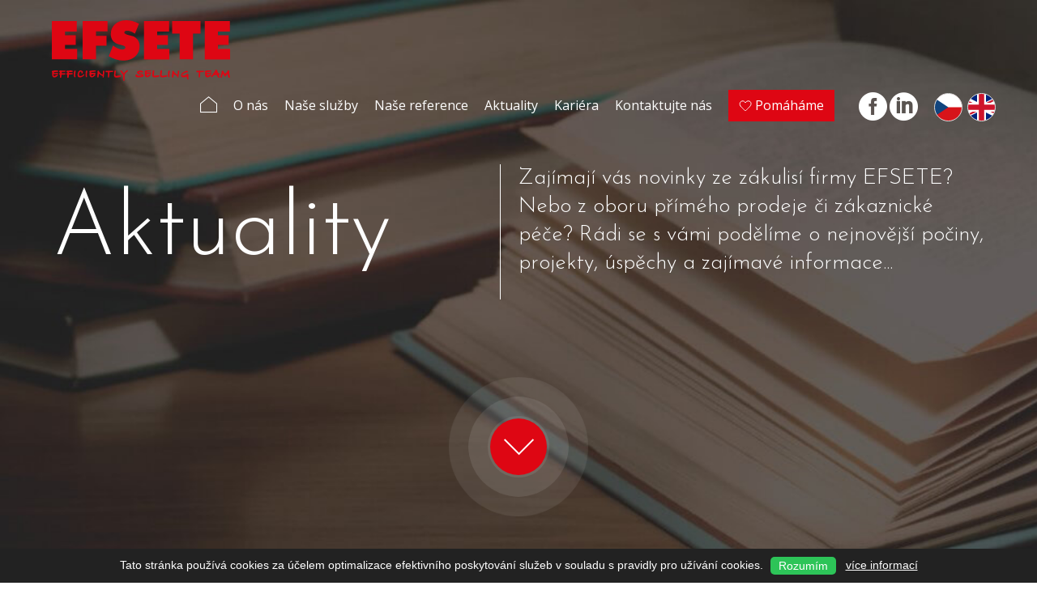

--- FILE ---
content_type: text/html; charset=UTF-8
request_url: https://www.efsete.cz/blog/re-max-centrum-ostrava_n108
body_size: 43901
content:
<!DOCTYPE html><html lang="cs"><head><meta charset="UTF-8"><meta property="og:site_name" content="https://www.efsete.cz"><meta property="og:title" content="RE/MAX CENTRUM Ostrava"><meta property="og:description" content="I u n&aacute;s se d&#283;j&iacute; zm&#283;ny. Jedna spolupr&aacute;ce skon&#269;ila a dal&scaron;&iacute;za&#269;ala. Sv&#283;t realit pro n&aacute;s nen&iacute; &#382;&aacute;dn&aacute; novinka. Jist&#283; dob&#345;e v&iacute;te, &#382;ejsme spolupracovali s&nbsp;realitn&iacute; spole&#269;nost&iacute; &#268;esk&eacute; spo&#345;itelny. Tutospolupr&aacute;ci jsme ukon&#269;ili a pomalu za&#269;ali oslavovat spolupr&aacute;ci"><meta property="og:url" content="https://www.efsete.cz/blog/re-max-centrum-ostrava_n108"><meta property="og:image" content="https://www.efsete.cz/img/logo.png"><meta property="og:type" content="website"><meta name="description" content="I u n&aacute;s se d&#283;j&iacute; zm&#283;ny. Jedna spolupr&aacute;ce skon&#269;ila a dal&scaron;&iacute;za&#269;ala. Sv&#283;t realit pro n&aacute;s nen&iacute; &#382;&aacute;dn&aacute; novinka. Jist&#283; dob&#345;e v&iacute;te, &#382;ejsme spolupracovali s&nbsp;realitn&iacute; spole&#269;nost&iacute; &#268;esk&eacute; spo&#345;itelny. Tutospolupr&aacute;ci jsme ukon&#269;ili a pomalu za&#269;ali oslavovat spolupr&aacute;ci"><meta name="author" content="Sabanero"><meta name="robots" content="index follow"><meta name="viewport" content="width=device-width,initial-scale=1.0,minimum-scale=1.0,user-scalable=no"><meta name="theme-color" content="#DE0613"><title>RE/MAX CENTRUM Ostrava</title><link href="https://fonts.googleapis.com/css?family=Josefin+Sans:400,300,700&amp;subset=latin,latin-ext" rel="stylesheet" type="text/css"><link href="https://fonts.googleapis.com/css?family=Open+Sans:400,700,800&amp;subset=latin,latin-ext" rel="stylesheet" type="text/css"><link rel="stylesheet" href="/css/styles.css" media="screen"><link rel="apple-touch-icon" sizes="180x180" href="/apple-touch-icon.png"><link rel="icon" type="image/png" sizes="32x32" href="/favicon-32x32.png"><link rel="icon" type="image/png" sizes="16x16" href="/favicon-16x16.png"><link rel="manifest" href="/site.webmanifest"><link rel="mask-icon" href="/safari-pinned-tab.svg" color="#de0512"><meta name="msapplication-TileColor" content="#de0512"><meta name="theme-color" content="#ffffff"><script async defer src="https://maps.googleapis.com/maps/api/js?key=AIzaSyBjev5SpBkdItV8bWUoWpS-M9hMKqqCz3Q&amp;callback=initMap" type="text/javascript"></script><script type="application/ld+json">{
            "@context": "http://schema.org",
            "@type": "Organization",
            "name": "EFSETE s.r.o.",
            "description": "I u n&aacute;s se d&#283;j&iacute; zm&#283;ny. Jedna spolupr&aacute;ce skon&#269;ila a dal&scaron;&iacute;za&#269;ala. Sv&#283;t realit pro n&aacute;s nen&iacute; &#382;&aacute;dn&aacute; novinka. Jist&#283; dob&#345;e v&iacute;te, &#382;ejsme spolupracovali s&nbsp;realitn&iacute; spole&#269;nost&iacute; &#268;esk&eacute; spo&#345;itelny. Tutospolupr&aacute;ci jsme ukon&#269;ili a pomalu za&#269;ali oslavovat spolupr&aacute;ci",
            "legalName": "EFSETE s.r.o.",
            "url": "https://www.efsete.cz",
            "logo": "https://www.efsete.cz/img/logo.svg",
            "address": {
                "@type": "PostalAddress",
                "streetAddress": "Roh&aacute;&#269;ova 3339/5",
                "addressLocality": "Ostrava, Moravsk&aacute; Ostrava",
                "postalCode": "702 00",
                "addressCountry": "CZE"
            },
            "email": "info@efsete.cz",
            "telephone": "+420 597 070 738"
        }</script><script src="https://code.jquery.com/jquery-latest.min.js" type="text/javascript"></script><script>(function(i, s, o, g, r, a, m) {
            i['GoogleAnalyticsObject'] = r;
            i[r] = i[r] || function() {
                (i[r].q = i[r].q || []).push(arguments)
            }, i[r].l = 1 * new Date();
            a = s.createElement(o),
                m = s.getElementsByTagName(o)[0];
            a.async = 1;
            a.src = g;
            m.parentNode.insertBefore(a, m)
        })(window, document, 'script', 'https://www.google-analytics.com/analytics.js', 'ga');

        ga('create', 'UA-51828290-1', 'auto');
        ga('send', 'pageview');</script><script type="text/javascript">var leady_track_key="4U9o9N8L9q7bma24";
      (function(){
        var l=document.createElement("script");l.type="text/javascript";l.async=true;
        l.src='https://t.leady.com/'+leady_track_key+"/L.js";
        var s=document.getElementsByTagName("script")[0];s.parentNode.insertBefore(l,s);
      })();</script><link rel="stylesheet" type="text/css" href="/core/system/modules/shopnero/shopnero.css?v=1529338748"><link rel="canonical" href="http://www.efsete.cz/blog/re-max-centrum-ostrava_n108"><link rel="alternate" hreflang="cs" href="http://www.efsete.cz/blog/re-max-centrum-ostrava_n108"><link rel="alternate" hreflang="en" href="http://www.efsete.cz/en/blog/re-max-centrum-ostrava_n108"></head><body data-s3-m100crc="eNozAAAAMQAx"><div id="fb-root"></div><script>(function(d, s, id) {
  var js, fjs = d.getElementsByTagName(s)[0];
  if (d.getElementById(id)) return;
  js = d.createElement(s); js.id = id;
  js.src = 'https://connect.facebook.net/cs_CZ/sdk.js#xfbml=1&version=v2.10';
  fjs.parentNode.insertBefore(js, fjs);
}(document, 'script', 'facebook-jssdk'));</script><header><div class="menu color_fff "><div class="logo inline_block"><a href="/"><img src="/img/logo.svg" alt="logo"></a></div><div class="menu_top"><div class="hidden_md mobile_menu  inline_block"><nav class="open_sans inline_block nav"><ul><li><a href="/" class="active_menu" title="Dom&#367;"><i class="i_home"></i></a></li><li><a href="/o-nas" title="O n&aacute;s">O n&aacute;s</a></li><li><a href="/nabizime" title="Na&scaron;e slu&#382;by">Na&scaron;e slu&#382;by</a></li><li><a href="/nase-reference" title="Na&scaron;e reference">Na&scaron;e reference</a></li><li><a href="/blog" title="Aktuality">Aktuality</a></li><li><a href="/kariera" title="Kari&eacute;ra">Kari&eacute;ra</a></li><li><a href="/kontaktujte-nas" title="Kontaktujte n&aacute;s">Kontaktujte n&aacute;s</a></li><li><a href="/efsete-pomaha" title="Pom&aacute;h&aacute;me" class="help__button"><svg class="header__button-icon" xmlns="http://www.w3.org/2000/svg" viewbox="0 0 32 32" fill="none" stroke="currentcolor" stroke-linecap="round" stroke-linejoin="round" stroke-width="2"><path d="M4 16 C1 12 2 6 7 4 12 2 15 6 16 8 17 6 21 2 26 4 31 6 31 12 28 16 25 20 16 28 16 28 16 28 7 20 4 16 Z"></path></svg>Pom&aacute;h&aacute;me</a></li></ul></nav></div><div class="inline_block social_lang "><div data-s3-block="m24socialNetwork::v1::done" class="social inline_block hidden_md s3block"><ul data-s3-block-template="m24socialNetwork::v1"><li data-s3="facebookTpl"><a href="https://www.facebook.com/efsete/?fref=ts" title="facebook" target="_blank"><i class="i_fb"></i></a></li><li data-s3="linkedinTpl"><a href="https://www.linkedin.com/company/5199651?trk=tyah&amp;trkInfo=clickedVertical%3Acompany%2CclickedEntityId%3A5199651%2Cidx%3A2-1-2%2CtarId%3A1472568649882%2Ctas%3Aefsete" title="linked_in" target="_blank"><i class="i_in"></i></a></li></ul></div><div class="lang inline_block s3block" data-s3-block="shopnero::langList::done" data-s3-active="active_lang"><li data-s3="itemTpl"><a href="/blog" data-id="0" title="CZ" class="active_lang"><img src="/img/flag_CZ.svg" alt="CZ" class="cover_bg_img hidden"></a></li><li data-s3="itemTpl"><a href="/en/blog" data-id="1" title="EN" class=""><img src="/img/flag_EN.svg" alt="EN" class="cover_bg_img hidden"></a></li></div></div></div><div class="mobile_button hidden visible_md "><button class="open_mobile_nav hidden visible_ml i_nav"><span></span><span></span><span></span></button></div></div></header><main id="main" data-id="n108" data-title="RE/MAX CENTRUM Ostrava"><span class="main_blog"></span><div class="mini_banner relative teeeest"><div class="hd_wrap main_wrap table_cell align_middle"><div class=" fat_padding inline_block col_12"><div class="table relative"><div class="table_cell align_middle col_6  col_12_ml visible_ml"><h1 class="right_text align_center  color_fff title_projekt wow bounceInLeft" data-wow-duration=".9s" data-wow-delay="0">Aktuality</h1></div><div class="table_cell align_middle align_left left_text color_fff col_6  col_12_ml relative visible_ml wow bounceInLeft" data-wow-duration=".9s" data-wow-delay="0"><p class="inline_block">Zaj&iacute;maj&iacute; v&aacute;s novinky ze z&aacute;kulis&iacute; firmy EFSETE? Nebo z oboru p&#345;&iacute;m&eacute;ho prodeje &#269;i z&aacute;kaznick&eacute; p&eacute;&#269;e? R&aacute;di se s v&aacute;mi pod&#283;l&iacute;me o nejnov&#283;j&scaron;&iacute; po&#269;iny, projekty, &uacute;sp&#283;chy a zaj&iacute;mav&eacute; informace...</p></div></div><div class="align_center"><div class="button_bown_main absolute"><div class="button_centered"><a href="#vice" class="js-scroll-to" title="D&aacute;le"><i class="i_arrow"></i></a></div><span class="shadow3 circle_centered wow zoomIn" data-wow-delay="0s" data-wow-duration="2s" data-wow-iteration="100"></span><span class="shadow2 circle_centered wow zoomIn" data-wow-delay="0.25s" data-wow-duration="2s" data-wow-iteration="100"></span><span class="shadow1 circle_centered wow zoomIn" data-wow-delay="0.5s" data-wow-duration="2s" data-wow-iteration="100"></span></div></div></div></div></div><div data-s3-block="m17news::detail::done" id="vice" class="s3block"><div data-s3-block-template="m17news::detail"><h2></h2><div class="s3sn"><p><br></p></div><div class="section bg_fff all_articles"><div class="extra_padding main_wrap hd_wrap"><div class="articles wow zoomIn" data-wow-duration=".9s" data-wow-delay="0"><div class="row row_fix"><div class="col_12 align_left summernote"><div class="arcilist_menu"><span class="articles_time"><i class="i_clock"></i> 1.10.2020</span></div><h2 class="h1 mini_line blog_line relative">RE/MAX CENTRUM Ostrava</h2><div class="col_6 col_12_ml float_right img_blog"><img alt="Blog" src="/data/images/1df911f261b5ff3184204745b8fbfac65fdb3759426b8.jpg" class="img_articles fb_img"><div class="float_right fb_button"><p>L&iacute;bil se V&aacute;m &#269;l&aacute;nek? Nenech&aacute;vejte si ho pro sebe.</p><div class="data_face hidden" data-title="RE/MAX CENTRUM Ostrava"></div><div class="fb-share-button" data-href="https://www.efsete.cz/blog/re-max-centrum-ostrava_n108" data-layout="button_count" data-size="small" data-mobile-iframe="true"><a class="fb-xfbml-parse-ignore" target="_blank" href="https://www.facebook.com/sharer/sharer.php?u=https://www.efsete.cz/blog/re-max-centrum-ostrava_n108;src=sdkpreparse">Sd&iacute;let</a></div><script src="//platform.linkedin.com/in.js" type="text/javascript">lang: cs_CZ</script><script type="IN/Share" class="linkied" data-url=""></script><div><a href="http://twitter.com/share?text=RE/MAX%20CENTRUM%20Ostrava&amp;url=https://www.efsete.cz/blog/re-max-centrum-ostrava_n108" onclick="popupTwitter(event, this)" class="tweet_btn"><i></i><span>Tweet</span></a><script>function popupTwitter(e, t){
                                            e.preventDefault();
                                            window.open(t.href, '','menubar=no,toolbar=no,resizable=yes,scrollbars=yes,height=254,width=600');
                                        }</script></div></div></div><p class="MsoNormal">I u n&aacute;s se d&#283;j&iacute; zm&#283;ny. Jedna spolupr&aacute;ce skon&#269;ila a dal&scaron;&iacute;
za&#269;ala. Sv&#283;t realit pro n&aacute;s nen&iacute; &#382;&aacute;dn&aacute; novinka. Jist&#283; dob&#345;e v&iacute;te, &#382;e
jsme spolupracovali s&nbsp;realitn&iacute; spole&#269;nost&iacute; &#268;esk&eacute; spo&#345;itelny. Tuto
spolupr&aacute;ci jsme ukon&#269;ili a pomalu za&#269;ali oslavovat spolupr&aacute;ci novou.&nbsp;Otev&#345;eli jsme pro klienty <b>nov&eacute; RE/MAX centrum Ostrava</b>. N&aacute;&scaron; t&yacute;m
z&#367;st&aacute;v&aacute; stejn&yacute; a skute&#269;n&#283; u n&aacute;s naleznete odborn&iacute;ky. Jak makl&eacute;&#345;e 1. a 2.
stupn&#283;, tak je v&aacute;m k&nbsp;dispozici tak&eacute; &#345;editel kancel&aacute;&#345;e Artur Wojnarowsk&yacute;.</p><p class="MsoNormal"></p><p></p><p class="MsoNormal">Nov&eacute; za&#269;&aacute;tky, nov&aacute; spolupr&aacute;ce, stejn&yacute; t&yacute;m, stejn&eacute; kancel&aacute;&#345;e.
Pod&iacute;vejte se na na&scaron;e webov&eacute; str&aacute;nky <a href="https://www.remax-centrum.cz/" target="_blank">https://www.remax-centrum.cz/</a>.</p><p></p><p class="MsoNormal"><b>Na&scaron;e kancel&aacute;&#345; nelze p&#345;ehl&eacute;dnout</b>. Sami usoud&iacute;te, &#382;e jsme
minim&aacute;ln&#283; v&iacute;ce vid&#283;t. Najdete n&aacute;s na adrese&nbsp;<b>Por&aacute;&#382;kov&aacute; 3339/46, 70200, Ostrava</b>.</p><p></p><p></p><p class="MsoNormal">T&#283;&scaron;&iacute;me se na V&aacute;s!</p><p class="MsoNormal">EFSETE RE/MAX Centrum t&yacute;m!</p></div></div></div></div></div></div></div><div class="section bg_fff"><div class="extra_padding main_wrap hd_wrap blog_boxs "><h2 class="h1 align_center wow zoomIn" data-wow-duration=".9s" data-wow-delay="0">V&scaron;echny &#269;l&aacute;nky</h2><div data-s3-block="m17news::showAll::done" data-s3-limit="3" data-s3-trunc="512" data-s3-exclude="detail" class="relative blog s3block"><div data-s3-block-template="m17news::showAll"><div data-s3="container"><div data-s3="itemTpl"><div class="blog_box1 blog_box  wow bounceInLeft" data-wow-duration=".9s" data-wow-delay="0.4"><div class="row relative_item"><a href="/blog/re-max-efsetaci-na-re-max-convention-2024_n135" title="RE/MAX - Efse&#357;&aacute;ci na RE/MAX Convention 2024" class="overlay_link"></a><div class="col_5 col_12_sm blog_img"><img src="/data/images/75e3dba8a4b187f6897d5b7826b8d19e6601d7ca9247f.jpg" class="cover_bg_img hidden" alt="Blog"></div><div class="col_7 col_12_sm relative"><div class="blog_text"><h3 class="h2">RE/MAX - Efse&#357;&aacute;ci na RE/MAX Convention 2024</h3><p class="MsoNormal">Jsme
hrd&iacute;, &#382;e jsme se jako cel&yacute; t&yacute;m Realitn&iacute; kancel&aacute;&#345;e RE/MAX Centrum Ostrava, kter&aacute;
je sou&#269;&aacute;st&iacute; Field force projekt&#367; EFSETE, z&uacute;&#269;astnili v&yacute;znamn&eacute;ho setk&aacute;n&iacute; RE/MAX
realitn&iacute; rodiny v&nbsp;&#268;esk&eacute; republice tzv &ndash; RE/MAX Convention 2024 &#268;esk&aacute;
republika. Tato ka&#382;doro&#269;n&iacute; akce je jedine&#269;nou p&#345;&iacute;le&#382;itost&iacute;, kde se setk&aacute;vaj&iacute;
v&scaron;ichni RE/MAX makl&eacute;&#345;i a z&aacute;stupci RE/MAX realitn&iacute;ch kancel&aacute;&#345;&iacute; z cel&eacute; &#268;esk&eacute;
republiky, aby spole&#269;n&#283; oslavili &uacute;sp&#283;chy uplynul&eacute;ho roku 2023. Nejen&#382;e...</p></div><div class="menu_blog"><span class="blog_time flaot_left"><i class="i_clock inline_block "></i><span class="date">19.3.2024</span></span><span class="blog_btn bg_red float_right" title="Blog"><i class="i_arrow rotate_270 inline_block "></i></span></div></div></div></div></div><div data-s3="itemTpl"><div class="blog_box2 blog_box  wow bounceInLeft" data-wow-duration=".9s" data-wow-delay="0.4"><div class="row relative_item"><a href="/blog/novorocni-efsete-party-ve-stylu-90-leta_n138" title="Novoro&#269;n&iacute; EFSETE p&aacute;rty ve stylu 90. l&eacute;ta" class="overlay_link"></a><div class="col_5 col_12_sm blog_img"><img src="/data/images/5fbd25cb845419c3499611262d63ae586605bb2733e2c.jpg" class="cover_bg_img hidden" alt="Blog"></div><div class="col_7 col_12_sm relative"><div class="blog_text"><h3 class="h2">Novoro&#269;n&iacute; EFSETE p&aacute;rty ve stylu 90. l&eacute;ta</h3><p style="border: 0px solid rgb(227, 227, 227); --tw-border-spacing-x: 0; --tw-border-spacing-y: 0; --tw-translate-x: 0; --tw-translate-y: 0; --tw-rotate: 0; --tw-skew-x: 0; --tw-skew-y: 0; --tw-scale-x: 1; --tw-scale-y: 1; --tw-pan-x: ; --tw-pan-y: ; --tw-pinch-zoom: ; --tw-scroll-snap-strictness: proximity; --tw-gradient-from-position: ; --tw-gradient-via-position: ; --tw-gradient-to-position: ; --tw-ordinal: ; --tw-slashed-zero: ; --tw-numeric-figure: ; --tw-numeric-spacing: ; --tw-numeric-fraction: ; --tw-ring-inset: ; --tw-ring-offset-width: 0px; --tw-ring-offset-color: #fff; --tw-ring-color: rgba(69,89,164,.5); --tw-ring-offset-shadow: 0 0 transparent; --tw-ring-shadow: 0 0 transparent; --tw-shadow: 0 0 transparent; --tw-shadow-colored: 0 0 transparent; --tw-blur: ; --tw-brightness: ; --tw-contrast: ; --tw-grayscale: ; --tw-hue-rotate: ; --tw-invert: ; --tw-saturate: ; --tw-sepia: ; --tw-drop-shadow: ; --tw-backdrop-blur: ; --tw-backdrop-brightness: ; --tw-backdrop-contrast: ; --tw-backdrop-grayscale: ; --tw-backdrop-hue-rotate: ; --tw-backdrop-invert: ; --tw-backdrop-opacity: ; --tw-backdrop-saturate: ; --tw-backdrop-sepia: ; --tw-contain-size: ; --tw-contain-layout: ; --tw-contain-paint: ; --tw-contain-style: ; margin-top: 1.25em; margin-bottom: 1.25em;">Dne 12. ledna 2023 se konal n&aacute;&scaron; tradi&#269;n&iacute; novoro&#269;n&iacute; ve&#269;&iacute;rek, tentokr&aacute;t obohacen&yacute; o kouzlo a styl devades&aacute;t&yacute;ch let. Tato jedine&#269;n&aacute; akce n&aacute;m poskytla v&yacute;jime&#269;nou p&#345;&iacute;le&#382;itost setkat se v p&#345;&aacute;telsk&eacute; atmosf&eacute;&#345;e, zavzpom&iacute;nat na &uacute;sp&#283;chy, kter&eacute; jsme dos&aacute;hli v roce 2023, a s nad&#283;j&iacute; se pod&iacute;vat na v&yacute;zvy a p&#345;&iacute;le&#382;itosti, kter&eacute; p&#345;inese rok 2024.</p><p style="border: 0px solid rgb(227, 227, 227); --tw-border-spacing-x: 0; --tw-border-spacing-y: 0; --tw-translate-x: 0; --tw-translate-y: 0; --tw-rotate: 0; --tw-skew-x: 0; --tw-skew-y: 0; --tw-scale-x: 1; --tw-scale-y: 1; --tw-pan-x: ; --tw-pan-y: ; --tw-pinch-zoom: ; --tw-scroll-snap-strictness: proximity; --tw-gradient-from-position: ; --tw-gradient-via-position: ; --tw-gradient-to-position: ; --tw-ordinal: ; --tw-slashed-zero: ; --tw-numeric-figure: ; --tw-numeric-spacing: ; --tw-numeric-fraction: ; --tw-ring-inset: ; --tw-ring-offset-width: 0px; --tw-ring-offset-color: #fff; --tw-ring-color: rgba(69,89,164,.5); --tw-ring-offset-shadow: 0 0 transparent; --tw-ring-shadow: 0 0 transparent; --tw-shadow: 0 0 transparent; --tw-shadow-colored: 0 0 transparent; --tw-blur: ; --tw-brightness: ; --tw-contrast: ; --tw-grayscale: ; --tw-hue-rotate: ; --tw-invert: ; --tw-saturate: ; --tw-sepia: ; --tw-drop-shadow: ; --tw-backdrop-blur: ; --tw-backdrop-brightness: ; --tw-backdrop-contrast: ; --tw-backdrop-grayscale: ; --tw-backdrop-hue-rotate: ; --tw-backdrop-invert: ; --tw-backdrop-opacity: ; --tw-backdrop-saturate: ; --tw-backdrop-sepia: ; --tw-contain-size: ; --tw-contain-layout: ; --tw-contain-paint: ; --tw-contain-style: ; margin-top: 1.25em; margin-bottom: 1.25em;">Ve&#269;&iacute;rek se nesl ve znamen&iacute; nejen z&aacute;bavy a odpo&#269;inku, ale tak&eacute; ocen&#283;n&iacute; a pod&#283;kov&aacute;n&iacute;. &#381;iv&aacute; hudba kapely, DJ a vystoupen&iacute; zn&aacute;m&eacute;...</p></div><div class="menu_blog"><span class="blog_time flaot_left"><i class="i_clock inline_block "></i><span class="date">15.1.2024</span></span><span class="blog_btn bg_red float_right" title="Blog"><i class="i_arrow rotate_270 inline_block "></i></span></div></div></div></div></div><div data-s3="itemTpl"><div class="blog_box3 blog_box  wow bounceInLeft" data-wow-duration=".9s" data-wow-delay="0.4"><div class="row relative_item"><a href="/blog/vodafone-oceneni-nasi-prace_n137" title="VODAFONE - ocen&#283;n&iacute; na&scaron;&iacute; pr&aacute;ce" class="overlay_link"></a><div class="col_5 col_12_sm blog_img"><img src="/data/images/54920f08734ab24fa86adeb7d81ca64466053b3734dc9.jpg" class="cover_bg_img hidden" alt="Blog"></div><div class="col_7 col_12_sm relative"><div class="blog_text"><h3 class="h2">VODAFONE - ocen&#283;n&iacute; na&scaron;&iacute; pr&aacute;ce</h3><div class="xdj266r x11i5rnm xat24cr x1mh8g0r x1vvkbs x126k92a" style="margin: 0px; white-space-collapse: preserve; overflow-wrap: break-word; font-family: " segoe ui historic helvetica arial sans-serif color: rgb font-size:><p class="MsoNormal" style="margin-bottom:0cm;line-height:normal">Z&uacute;&#269;astnili jsme se vyhodnocen&iacute; v&yacute;kon&#367; partnersk&yacute;ch spole&#269;nost&iacute; Vodafone za prvn&iacute; fisk&aacute;ln&iacute; pololet&iacute; 23/24. A znovu jsme byli &uacute;sp&#283;&scaron;n&iacute;. S&nbsp;Vodafonem spolupracujeme v&nbsp;Retailu, v&nbsp;Business sektoru i v&nbsp;Telesalesu a n&iacute;&#382;e uv&aacute;d&iacute;me v&yacute;&#269;et ocen&#283;n&iacute;&hellip;</p><p class="MsoNormal"></p><p></p><p class="MsoNormal" style="margin-bottom:0cm;line-height:normal">The best Business Advisor 1HFY23/2</p><p class="MsoNormal"></p><p></p><p class="MsoNormal" style="margin-bottom:0cm;line-height:normal">The best Sales Representative 1HFY23/24</p><p class="MsoNormal"></p><p></p><p class="MsoNormal" style="margin-bottom:0cm;line-height:normal">a pozor...</p><p class="MsoNormal"></p><p></p><p class="MsoNormal" style="margin-bottom:0cm;line-height:normal">The best Retail team 2QFY23/24</p><p class="MsoNormal"></p><p></p><p class="MsoNormal" style="margin-bottom:0cm;line-height:normal"><br></p><p class="MsoNormal">Na&scaron;emu v&yacute;znamn&eacute;mu partnerovi Vodafone d&#283;kujeme za ocen&#283;n&iacute;
na&scaron;&iacute; pr&aacute;ce v posledn&iacute;ch kvart&aacute;lech Ocen&#283;n&yacute;m koleg&#367;m a...</p></div></div><div class="menu_blog"><span class="blog_time flaot_left"><i class="i_clock inline_block "></i><span class="date">10.11.2023</span></span><span class="blog_btn bg_red float_right" title="Blog"><i class="i_arrow rotate_270 inline_block "></i></span></div></div></div></div></div></div></div></div><div data-s3-block="m17news::showRest::done" data-s3-offset="3" data-s3-cycle="3" data-s3-exclude="detail" data-s3-trunc="512" class="old_articles hidden relative blog home_blog_old s3block"><div data-s3-block-template="m17news::showRest"><div data-s3="container"><a data-s3="itemTpl" href="/blog/sazka-v-olomoucke-santovce_n134"><div class="blog_box1 blog_box  wow bounceInLeft" data-wow-duration=".9s" data-wow-delay="0.4"><div class="row "><div class="col_5 col_12_sm blog_img"><img src="/data/images/7f025f2687e7f78566a63d37b77c60316441928f22b5a.jpg" class="cover_bg_img hidden" alt="Blog"></div><div class="col_7 col_12_sm relative"><div class="blog_text"><h3 class="h2">SAZKA v olomouck&eacute; &Scaron;antovce</h3><h4 style=""></h4><p class="MsoNormal" style="margin-bottom: 7.5pt; line-height: normal;">Tak a p&#345;evzali a znovuotev&#345;eli jsme ji&#382; 3. pobo&#269;ku/kiosek spole&#269;nosti SAZKA!&nbsp;<span style="font-family: inherit;">Tentokr&aacute;t v olomouck&eacute; &Scaron;antovce.&nbsp;</span><span style="font-family: inherit;">Jedn&aacute; se o super dal&scaron;&iacute; krok v r&aacute;mci na&scaron;ich retailov&yacute;ch&nbsp;</span><span style="font-family: inherit;">aktivit.&nbsp;</span><span style="font-family: inherit;">D&#283;kujeme spole&#269;nosti SAZKA za d&#367;v&#283;ru a cel&eacute;mu na&scaron;emu&nbsp;</span><span style="font-family: inherit;">EFSETE Retail t&yacute;mu za dal&scaron;&iacute; kus skv&#283;l&eacute; pr&aacute;ce!</span></p><p class="MsoNormal" style="margin-bottom: 7.5pt; line-height: normal;"></p><p></p><p class="MsoNormal" style="margin-bottom: 7.5pt; line-height: normal;">A Vy si k&nbsp;n&aacute;m klidn&#283; p&#345;ij&#271;te vsadit t&#345;eba&nbsp;<span style="font-family: inherit;">obl&iacute;benou sportku!</span></p><p class="MsoNormal" style="margin-bottom: 7.5pt; line-height: normal;"></p><p></p><p class="MsoNormal" style="margin-bottom: 7.5pt; line-height: normal;">P&#283;kn&yacute; den. EFSETE T&yacute;m.<br></p><p class="MsoNormal" style="font-family: Menlo, Monaco, Consolas, " courier new monospace white-space: pre margin-bottom: line-height: normal></p></div><div class="menu_blog"><span class="blog_time flaot_left"><i class="i_clock inline_block "></i><span class="date">15.3.2023</span></span><span class="blog_btn bg_red float_right" title="Blog"><i class="i_arrow rotate_270 inline_block "></i></span></div></div></div></div></a><a data-s3="itemTpl" href="/blog/vodafone-road-show-2023_n133"><div class="blog_box2 blog_box  wow bounceInLeft" data-wow-duration=".9s" data-wow-delay="0.4"><div class="row "><div class="col_5 col_12_sm blog_img"><img src="/data/images/72e83012831307aa5deb2d938aaa742f6441908ec4db8.jpg" class="cover_bg_img hidden" alt="Blog"></div><div class="col_7 col_12_sm relative"><div class="blog_text"><h3 class="h2">VODAFONE Road Show 2023</h3><p style="box-sizing: inherit; margin-bottom: 0px; padding: 0px; border: var(--artdeco-reset-base-border-zero); font-size: 16px; vertical-align: var(--artdeco-reset-base-vertical-align-baseline); --artdeco-reset-typography_getFontSize:1.6rem; --artdeco-reset-typography_getLineHeight:1.5; line-height: var(--artdeco-reset-typography_getLineHeight); color: rgba(0, 0, 0, 0.9); cursor: text; counter-reset: list-1 0 list-2 0 list-3 0 list-4 0 list-5 0 list-6 0 list-7 0 list-8 0 list-9 0; font-family: -apple-system, system-ui, BlinkMacSystemFont, " segoe ui roboto neue sans ubuntu oxygen cantarell color emoji symbol grande helvetica arial sans-serif white-space: pre-wrap>Jedna &#269;&aacute;st na&scaron;&iacute; <a class="ql-mention" href="https://www.linkedin.com/company/5199651/admin/#" data-entity-urn="urn:li:fsd_company:5199651" data-guid="0" data-object-urn="urn:li:fsd_company:5199651" data-original-text="EFSETE" spellcheck="false" style="box-sizing: inherit; margin: var(--artdeco-reset-base-margin-zero); padding: var(--artdeco-reset-base-padding-zero); font-size: var(--artdeco-reset-base-font-size-hundred-percent); vertical-align: var(--artdeco-reset-base-vertical-align-baseline); text-decoration: var(--artdeco-reset-link-text-decoration-none); border: var(--artdeco-reset-link-border-zero); color: var(--color-text); touch-action: manipulation;">EFSETE</a> a z&aacute;rove&#328; <a class="ql-mention" href="https://www.linkedin.com/company/5199651/admin/#" data-entity-urn="urn:li:fsd_company:1217" data-guid="1" data-object-urn="urn:li:fsd_company:1217" data-original-text="Vodafone" spellcheck="false" style="box-sizing: inherit; margin: var(--artdeco-reset-base-margin-zero); padding: var(--artdeco-reset-base-padding-zero); font-size: var(--artdeco-reset-base-font-size-hundred-percent); vertical-align: var(--artdeco-reset-base-vertical-align-baseline); text-decoration: var(--artdeco-reset-link-text-decoration-none); border: var(--artdeco-reset-link-border-zero); color: var(--color-text); touch-action: manipulation;">Vodafone</a> crew na ostravsk&eacute; &#269;&aacute;sti Vodafone Road Show v r&aacute;mci MISE za lep&scaron;&iacute; z&aacute;kaznickou spokojenost z&aacute;kazn&iacute;k&#367; Vodafone.</p><p style="box-sizing: inherit; margin-bottom: 0px; padding: 0px; border: var(--artdeco-reset-base-border-zero); font-size: 16px; vertical-align: var(--artdeco-reset-base-vertical-align-baseline); --artdeco-reset-typography_getFontSize:1.6rem; --artdeco-reset-typography_getLineHeight:1.5; line-height: var(--artdeco-reset-typography_getLineHeight); color: rgba(0, 0, 0, 0.9); cursor: text; counter-reset: list-1 0 list-2 0 list-3 0 list-4 0 list-5 0 list-6 0 list-7 0 list-8 0 list-9 0; font-family: -apple-system, system-ui, BlinkMacSystemFont, " segoe ui roboto neue sans ubuntu oxygen cantarell color emoji symbol grande helvetica arial sans-serif white-space: pre-wrap><br style="box-sizing: inherit;"></p><p style="box-sizing: inherit; margin-bottom: 0px; padding: 0px; border: var(--artdeco-reset-base-border-zero); font-size: 16px; vertical-align: var(--artdeco-reset-base-vertical-align-baseline); --artdeco-reset-typography_getFontSize:1.6rem; --artdeco-reset-typography_getLineHeight:1.5; line-height: var(--artdeco-reset-typography_getLineHeight); color: rgba(0, 0, 0, 0.9); cursor: text; counter-reset: list-1 0 list-2 0 list-3 0 list-4 0 list-5 0 list-6 0 list-7 0 list-8 0 list-9 0; font-family: -apple-system, system-ui, BlinkMacSystemFont, " segoe ui roboto neue sans ubuntu oxygen cantarell color emoji symbol grande helvetica arial sans-serif white-space: pre-wrap>Bylo to moc fajn a p&#345;&iacute;nosn&eacute; b&yacute;t ve spr&aacute;vn&yacute; &#269;as na spr&aacute;vn&eacute;m m&iacute;st&#283;!</p><p style="box-sizing: inherit; margin-bottom: 0px; padding: 0px; border: var(--artdeco-reset-base-border-zero); font-size: 16px; vertical-align: var(--artdeco-reset-base-vertical-align-baseline); --artdeco-reset-typography_getFontSize:1.6rem; --artdeco-reset-typography_getLineHeight:1.5; line-height: var(--artdeco-reset-typography_getLineHeight); color: rgba(0, 0, 0, 0.9); cursor: text; counter-reset: list-1 0 list-2 0 list-3 0 list-4 0 list-5 0 list-6 0 list-7 0 list-8 0 list-9 0; font-family: -apple-system, system-ui, BlinkMacSystemFont, " segoe ui roboto neue sans ubuntu oxygen cantarell color emoji symbol grande helvetica arial sans-serif white-space: pre-wrap>D&iacute;ky Vodafone!</p><p style="box-sizing: inherit; margin-bottom: 0px; padding: 0px; border: var(--artdeco-reset-base-border-zero); font-size: 16px; vertical-align: var(--artdeco-reset-base-vertical-align-baseline); --artdeco-reset-typography_getFontSize:1.6rem; --artdeco-reset-typography_getLineHeight:1.5; line-height: var(--artdeco-reset-typography_getLineHeight); color: rgba(0, 0, 0, 0.9); cursor: text; counter-reset: list-1 0 list-2 0 list-3 0 list-4 0 list-5 0 list-6 0 list-7 0 list-8 0 list-9 0; font-family: -apple-system, system-ui, BlinkMacSystemFont, " segoe ui roboto neue sans ubuntu oxygen cantarell color emoji symbol grande helvetica arial sans-serif white-space: pre-wrap><br></p></div><div class="menu_blog"><span class="blog_time flaot_left"><i class="i_clock inline_block "></i><span class="date">6.3.2023</span></span><span class="blog_btn bg_red float_right" title="Blog"><i class="i_arrow rotate_270 inline_block "></i></span></div></div></div></div></a><a data-s3="itemTpl" href="/blog/novorocni-efsete-black-amp-white-party_n128"><div class="blog_box3 blog_box  wow bounceInLeft" data-wow-duration=".9s" data-wow-delay="0.4"><div class="row "><div class="col_5 col_12_sm blog_img"><img src="/data/images/64305a1f8011b4ceb2c03728ca692d73640b213ae67c8.jpg" class="cover_bg_img hidden" alt="Blog"></div><div class="col_7 col_12_sm relative"><div class="blog_text"><h3 class="h2">Novoro&#269;n&iacute; EFSETE BLACK &amp; WHITE party</h3><p style="margin: 15pt 0cm 0cm; background-image: initial; background-position: initial; background-size: initial; background-repeat: initial; background-attachment: initial; background-origin: initial; background-clip: initial; border: none; padding: 0cm;"><span style="font-family: " segoe ui sans-serif color: rgb background-image: initial background-position: background-size: background-repeat: background-attachment: background-origin: background-clip:>M&aacute;me za sebou skv&#283;l&yacute; BLACK&nbsp;</span><span lang="EN-GB" style="font-family: " segoe ui sans-serif color: rgb background-image: initial background-position: background-size: background-repeat: background-attachment: background-origin: background-clip:>&amp; WHITE&nbsp;</span><span style="font-family: " segoe ui sans-serif color: rgb background-image: initial background-position: background-size: background-repeat: background-attachment: background-origin: background-clip:>novoro&#269;n&iacute; ve&#269;&iacute;rek, kter&yacute; se konal 13.1.2023 v restauraci Zaje&#269;sk&yacute; vinn&yacute; sklep. Se&scaron;lo se n&aacute;s v&iacute;ce ne&#382; 150 a byli jsme r&aacute;di, &#382;e jsme se po dlouh&eacute;m covidov&eacute;m obdob&iacute; mohli neform&aacute;ln&#283; setkat a probrat i nepracovn&iacute; v&#283;ci. Vyhl&aacute;sili a ocenili jsme tak&eacute; nejlep&scaron;&iacute; kolegy za rok 2022 z jednotliv&yacute;ch vertik&aacute;l RETAIL, TELESALES, FIELD FORCE a tak&eacute; z na&scaron;eho provozn&iacute;ho t&yacute;mu a p&#345;ipomn&#283;li si znovu na&scaron;e kolegy, kter&eacute; jsme b&#283;hem roku ocenili za...</span></p></div><div class="menu_blog"><span class="blog_time flaot_left"><i class="i_clock inline_block "></i><span class="date">16.1.2023</span></span><span class="blog_btn bg_red float_right" title="Blog"><i class="i_arrow rotate_270 inline_block "></i></span></div></div></div></div></a><a data-s3="itemTpl" href="/blog/vesele-vanoce-2022-a-stastny-novy-rok-2023_n131"><div class="blog_box1 blog_box  wow bounceInLeft" data-wow-duration=".9s" data-wow-delay="0.4"><div class="row "><div class="col_5 col_12_sm blog_img"><img src="/data/images/9e94b1e9ab9cecb7cb1440e0cd204ee964415b88d665c.jpg" class="cover_bg_img hidden" alt="Blog"></div><div class="col_7 col_12_sm relative"><div class="blog_text"><h3 class="h2">Vesel&eacute; V&aacute;noce 2022 a &scaron;&#357;astn&yacute; nov&yacute; rok 2023!</h3><p><span style="color: rgba(0, 0, 0, 0.9); font-family: -apple-system, system-ui, BlinkMacSystemFont, " segoe ui roboto neue sans ubuntu oxygen cantarell color emoji symbol grande helvetica arial sans-serif font-size:>V&scaron;em na&scaron;im obchodn&iacute;m partner&#367;m, zam&#283;stnanc&#367;m a spolupracovn&iacute;k&#367;m d&#283;kujeme za SUPER spolupr&aacute;ci v roce 2022, v&scaron;em p&#345;ejeme ty nejpohodov&#283;j&scaron;&iacute; V&aacute;noce a vele&uacute;sp&#283;&scaron;n&yacute; rok 2023&#10004;&#65039;</span><br></p></div><div class="menu_blog"><span class="blog_time flaot_left"><i class="i_clock inline_block "></i><span class="date">20.12.2022</span></span><span class="blog_btn bg_red float_right" title="Blog"><i class="i_arrow rotate_270 inline_block "></i></span></div></div></div></div></a><a data-s3="itemTpl" href="/blog/sazka-ostrava-globus_n130"><div class="blog_box2 blog_box  wow bounceInLeft" data-wow-duration=".9s" data-wow-delay="0.4"><div class="row "><div class="col_5 col_12_sm blog_img"><img src="/data/images/76130cb212665559d88a00cf608a55d5644150fe845df.jpg" class="cover_bg_img hidden" alt="Blog"></div><div class="col_7 col_12_sm relative"><div class="blog_text"><h3 class="h2">SAZKA Ostrava Globus</h3><p>SAZKA &amp; EFSETE. V r&aacute;mci na&scaron;&iacute; retailov&yacute;ch projekt&#367; jsem je&scaron;t&#283; p&#345;ed V&aacute;nocemi stihli otev&#345;&iacute;t dal&scaron;&iacute; pobo&#269;ku SAZKY v Ostrav&#283;. Tentokr&aacute;t v ostravsk&eacute;m Globusu. Jsme za dal&scaron;&iacute; roz&scaron;&iacute;&#345;en&iacute; spolupr&aacute;ce r&aacute;di. A na&scaron;emu partnerovi spole&#269;nosti SAZKA d&#283;kujeme za d&#367;v&#283;ru!!!</p><p>Tak&eacute; d&#283;kujeme za spolupr&aacute;ci na&scaron;im koleg&#367;m, kte&#345;&iacute; se na otev&#345;en&iacute; pod&iacute;leli a tak&eacute; t&#283;m, kte&#345;&iacute; na pobo&#269;ce budou pracovat.</p><p>Tak si p&#345;ij&#271;te do Globusu vsadit - najdete n&aacute;s hned u pokladem a l&eacute;k&aacute;rny :-)</p></div><div class="menu_blog"><span class="blog_time flaot_left"><i class="i_clock inline_block "></i><span class="date">9.12.2022</span></span><span class="blog_btn bg_red float_right" title="Blog"><i class="i_arrow rotate_270 inline_block "></i></span></div></div></div></div></a><a data-s3="itemTpl" href="/blog/spoluprace-se-spolecnosti-naturpharma_n126"><div class="blog_box3 blog_box  wow bounceInLeft" data-wow-duration=".9s" data-wow-delay="0.4"><div class="row "><div class="col_5 col_12_sm blog_img"><img src="/data/images/2a4b36c3fadb038f4da5583c2b52ea5c6397213007d4e.jpg" class="cover_bg_img hidden" alt="Blog"></div><div class="col_7 col_12_sm relative"><div class="blog_text"><h3 class="h2">NATURPHARMA - Spolupr&aacute;ce s v&yacute;znamnou bulharskou farmaceutickou spole&#269;nost&iacute;</h3><p><span style="color: rgba(0, 0, 0, 0.9); font-family: -apple-system, system-ui, BlinkMacSystemFont, " segoe ui roboto neue sans ubuntu oxygen cantarell color emoji symbol grande helvetica arial sans-serif font-size:>M&aacute;me za sebou prvn&iacute; rok spolupr&aacute;ce s&nbsp;bulharskou farmaceutickou spole&#269;nost&iacute; Naturpharma, kter&eacute; jsme pomohli vstoupit na &#269;esk&yacute; trh s&nbsp;inovativn&iacute;m dopl&#328;kem stravy Mieloguard (</span><span style="box-sizing: inherit; margin: var(--artdeco-reset-base-margin-zero); padding: var(--artdeco-reset-base-padding-zero); border: var(--artdeco-reset-base-border-zero); font-size: 14px; vertical-align: var(--artdeco-reset-base-vertical-align-baseline); background-color: rgb(242, 242, 242); outline: var(--artdeco-reset-base-outline-zero); color: rgba(0, 0, 0, 0.9); font-family: -apple-system, system-ui, BlinkMacSystemFont, " segoe ui roboto neue sans ubuntu oxygen cantarell color emoji symbol grande helvetica arial sans-serif line-height: inherit><a class="app-aware-link " target="_self" href="https://mieloguard.cz/" data-test-app-aware-link="" style="box-sizing: inherit; margin: var(--artdeco-reset-base-margin-zero); padding: var(--artdeco-reset-base-padding-zero); font-size: var(--artdeco-reset-base-font-size-hundred-percent); vertical-align: var(--artdeco-reset-base-vertical-align-baseline); text-decoration: var(--artdeco-reset-link-text-decoration-underline); font-weight: var(--font-weight-bold); border: var(--artdeco-reset-link-border-zero); color: var(--color-action); touch-action: manipulation; line-height: inherit !important;">https://mieloguard.cz/</a>)</span></p><p><span style="color: rgba(0, 0, 0, 0.9); font-family: -apple-system, system-ui, BlinkMacSystemFont, " segoe ui roboto neue sans ubuntu oxygen cantarell color emoji symbol grande helvetica arial sans-serif font-size:>&nbsp;</span><br style="box-sizing: inherit; color: rgba(0, 0, 0, 0.9); font-family: -apple-system, system-ui, BlinkMacSystemFont, " segoe ui roboto neue sans ubuntu oxygen cantarell color emoji symbol grande helvetica arial sans-serif font-size: line-height: inherit><span style="color: rgba(0, 0, 0, 0.9); font-family: -apple-system, system-ui, BlinkMacSystemFont, " segoe ui roboto neue sans ubuntu oxygen cantarell color emoji symbol grande helvetica arial sans-serif font-size:>Pod&iacute;leli jsme se na</span><br style="box-sizing: inherit; color: rgba(0, 0, 0, 0.9); font-family: -apple-system, system-ui, BlinkMacSystemFont, " segoe ui roboto neue sans ubuntu oxygen cantarell color emoji symbol grande helvetica arial sans-serif font-size: line-height: inherit><span style="color: rgba(0, 0, 0, 0.9); font-family: -apple-system, system-ui, BlinkMacSystemFont, " segoe ui roboto neue sans ubuntu oxygen cantarell color emoji symbol grande helvetica arial sans-serif font-size:>&#9989; marketingov&eacute; strategii,</span><br style="box-sizing: inherit; color: rgba(0, 0, 0, 0.9); font-family: -apple-system, system-ui, BlinkMacSystemFont, " segoe ui roboto neue sans ubuntu oxygen cantarell color emoji symbol grande helvetica arial sans-serif font-size: line-height: inherit><span style="color: rgba(0, 0, 0, 0.9); font-family: -apple-system, system-ui, BlinkMacSystemFont, " segoe ui roboto neue sans ubuntu oxygen cantarell color emoji symbol grande helvetica arial sans-serif font-size:>&#9989; odborn&yacute;ch p&#345;ekladech,</span><br style="box-sizing: inherit; color: rgba(0, 0, 0, 0.9); font-family: -apple-system, system-ui, BlinkMacSystemFont, " segoe ui roboto neue sans ubuntu oxygen cantarell color emoji symbol grande helvetica arial sans-serif font-size: line-height: inherit><span style="color: rgba(0, 0, 0, 0.9); font-family: -apple-system, system-ui, BlinkMacSystemFont, " segoe ui roboto neue sans ubuntu oxygen cantarell color emoji symbol grande helvetica arial sans-serif font-size:>&#9989; tvorb&#283; marketingov&yacute;ch sd&#283;len&iacute; a materi&aacute;l&#367;,</span><br style="box-sizing: inherit; color: rgba(0, 0, 0, 0.9); font-family: -apple-system, system-ui, BlinkMacSystemFont, " segoe ui roboto neue sans ubuntu oxygen cantarell color emoji symbol grande helvetica arial sans-serif font-size: line-height: inherit><span style="color: rgba(0, 0, 0, 0.9); font-family: -apple-system, system-ui, BlinkMacSystemFont, " segoe ui roboto neue sans ubuntu oxygen cantarell color emoji symbol grande helvetica arial sans-serif font-size:>&#9989; televizn&iacute; kampa&#328;i</span><br style="box-sizing: inherit; color: rgba(0, 0, 0, 0.9); font-family: -apple-system, system-ui, BlinkMacSystemFont, " segoe ui roboto neue sans ubuntu oxygen cantarell color emoji symbol grande helvetica arial sans-serif font-size: line-height: inherit><span style="color: rgba(0, 0, 0, 0.9); font-family: -apple-system, system-ui, BlinkMacSystemFont, " segoe ui roboto neue sans ubuntu oxygen cantarell color emoji symbol grande helvetica arial sans-serif font-size:>&#9989; zalistov&aacute;n&iacute; u distributor&#367;,</span><br style="box-sizing: inherit; color: rgba(0, 0, 0, 0.9); font-family: -apple-system, system-ui, BlinkMacSystemFont, " segoe ui roboto neue sans ubuntu oxygen cantarell color emoji symbol grande helvetica arial sans-serif font-size: line-height: inherit><span style="color: rgba(0, 0, 0, 0.9); font-family: -apple-system, system-ui, BlinkMacSystemFont, " segoe ui roboto neue sans ubuntu oxygen cantarell color emoji symbol grande helvetica arial sans-serif font-size:>&#9989; zalistov&aacute;n&iacute; u &#345;et&#283;zc&#367;.</span><br style="box-sizing: inherit; color: rgba(0, 0, 0, 0.9); font-family: -apple-system, system-ui, BlinkMacSystemFont, " segoe ui roboto neue sans ubuntu oxygen cantarell color emoji symbol grande helvetica arial sans-serif font-size: line-height: inherit><span style="color: rgba(0, 0, 0, 0.9); font-family: -apple-system, system-ui, BlinkMacSystemFont, " segoe ui roboto neue sans ubuntu oxygen cantarell color emoji symbol grande helvetica arial sans-serif font-size:>&nbsp;</span><br style="box-sizing: inherit; color: rgba(0, 0, 0, 0.9); font-family: -apple-system, system-ui, BlinkMacSystemFont, " segoe ui roboto neue sans ubuntu oxygen cantarell color emoji symbol grande helvetica arial sans-serif font-size: line-height: inherit><span style="color: rgba(0, 0, 0, 0.9); font-family: -apple-system, system-ui, BlinkMacSystemFont, " segoe ui roboto neue sans ubuntu oxygen cantarell color emoji symbol grande helvetica arial sans-serif font-size:>Ale p&#345;edev&scaron;&iacute;m pom&aacute;h&aacute;me s</span><br style="box-sizing: inherit; color: rgba(0, 0, 0, 0.9); font-family: -apple-system, system-ui, BlinkMacSystemFont, " segoe ui roboto neue sans ubuntu oxygen cantarell color emoji symbol grande helvetica arial sans-serif font-size: line-height: inherit><span style="color: rgba(0, 0, 0, 0.9); font-family: -apple-system, system-ui, BlinkMacSystemFont, " segoe ui roboto neue sans ubuntu oxygen cantarell color emoji symbol grande helvetica arial sans-serif font-size:>&#9989; propagaci produkt&#367; na l&eacute;k&aacute;rn&aacute;ch a u l&eacute;ka&#345;&#367;...</span></p></div><div class="menu_blog"><span class="blog_time flaot_left"><i class="i_clock inline_block "></i><span class="date">1.12.2022</span></span><span class="blog_btn bg_red float_right" title="Blog"><i class="i_arrow rotate_270 inline_block "></i></span></div></div></div></div></a><a data-s3="itemTpl" href="/blog/vodafone-business-field-partner-roku_n127"><div class="blog_box1 blog_box  wow bounceInLeft" data-wow-duration=".9s" data-wow-delay="0.4"><div class="row "><div class="col_5 col_12_sm blog_img"><img src="/data/images/3f557cfc938f5a775e934aef66c769b16397241d7052b.jpg" class="cover_bg_img hidden" alt="Blog"></div><div class="col_7 col_12_sm relative"><div class="blog_text"><h3 class="h2">Vodafone Business Field partner roku</h3><p><span style="color: rgba(0, 0, 0, 0.9); font-family: -apple-system, system-ui, BlinkMacSystemFont, " segoe ui roboto neue sans ubuntu oxygen cantarell color emoji symbol grande helvetica arial sans-serif font-size:>V pravideln&eacute;m ka&#382;doro&#269;n&iacute;m vyhla&scaron;ov&aacute;n&iacute; nejlep&scaron;&iacute;ch&nbsp;</span><span style="color: rgba(0, 0, 0, 0.9); font-family: -apple-system, system-ui, BlinkMacSystemFont, " segoe ui roboto neue sans ubuntu oxygen cantarell color emoji symbol grande helvetica arial sans-serif font-size:>Vodafone partner&#367; odd&#283;len&iacute; Indirect Business Field jsme se v r&aacute;mci fisk&aacute;ln&iacute;ho roku 2021/2022 op&#283;t dostali "NA BEDNU" a obsadili jsme super 3 m&iacute;sto!!!</span><br style="box-sizing: inherit; color: rgba(0, 0, 0, 0.9); font-family: -apple-system, system-ui, BlinkMacSystemFont, " segoe ui roboto neue sans ubuntu oxygen cantarell color emoji symbol grande helvetica arial sans-serif font-size: line-height: inherit><span style="color: rgba(0, 0, 0, 0.9); font-family: -apple-system, system-ui, BlinkMacSystemFont, " segoe ui roboto neue sans ubuntu oxygen cantarell color emoji symbol grande helvetica arial sans-serif font-size:>&nbsp;</span><br style="box-sizing: inherit; color: rgba(0, 0, 0, 0.9); font-family: -apple-system, system-ui, BlinkMacSystemFont, " segoe ui roboto neue sans ubuntu oxygen cantarell color emoji symbol grande helvetica arial sans-serif font-size: line-height: inherit><span style="color: rgba(0, 0, 0, 0.9); font-family: -apple-system, system-ui, BlinkMacSystemFont, " segoe ui roboto neue sans ubuntu oxygen cantarell color emoji symbol grande helvetica arial sans-serif font-size:>D&#283;kujeme...</span><br style="box-sizing: inherit; color: rgba(0, 0, 0, 0.9); font-family: -apple-system, system-ui, BlinkMacSystemFont, " segoe ui roboto neue sans ubuntu oxygen cantarell color emoji symbol grande helvetica arial sans-serif font-size: line-height: inherit><span style="color: rgba(0, 0, 0, 0.9); font-family: -apple-system, system-ui, BlinkMacSystemFont, " segoe ui roboto neue sans ubuntu oxygen cantarell color emoji symbol grande helvetica arial sans-serif font-size:>-&nbsp;</span><a href="https://www.linkedin.com/company/vodafone/" data-attribute-index="0" data-entity-hovercard-id="urn:li:fs_miniCompany:1217" data-entity-type="MINI_COMPANY" style="box-sizing: inherit; margin: var(--artdeco-reset-base-margin-zero); padding: var(--artdeco-reset-base-padding-zero); font-size: 14px; vertical-align: var(--artdeco-reset-base-vertical-align-baseline); background-color: rgb(255, 255, 255); text-decoration: var(--artdeco-reset-link-text-decoration-none); font-weight: var(--font-weight-bold); border: var(--artdeco-reset-link-border-zero); color: var(--color-action); touch-action: manipulation; position: relative; word-break: normal; overflow-wrap: normal; font-family: -apple-system, system-ui, BlinkMacSystemFont, " segoe ui roboto neue sans ubuntu oxygen cantarell color emoji symbol grande helvetica arial sans-serif line-height: inherit>Vodafone</a><span style="color: rgba(0, 0, 0, 0.9); font-family: -apple-system, system-ui, BlinkMacSystemFont, " segoe ui roboto neue sans ubuntu oxygen cantarell color emoji symbol grande helvetica arial sans-serif font-size:>&nbsp;za d&#367;v&#283;ru i ocen&#283;n&iacute;!!!</span><br style="box-sizing: inherit; color: rgba(0, 0, 0, 0.9); font-family: -apple-system, system-ui, BlinkMacSystemFont, " segoe ui roboto neue sans ubuntu oxygen cantarell color emoji symbol grande helvetica arial sans-serif font-size: line-height: inherit><span style="color: rgba(0, 0, 0, 0.9); font-family: -apple-system, system-ui, BlinkMacSystemFont, " segoe ui roboto neue sans ubuntu oxygen cantarell color emoji symbol grande helvetica arial sans-serif font-size:>- a cel&eacute;mu&nbsp;</span><a href="https://www.linkedin.com/company/efsete-s-r-o-/" data-attribute-index="2" data-entity-hovercard-id="urn:li:fs_miniCompany:5199651" data-entity-type="MINI_COMPANY" style="box-sizing: inherit; margin: var(--artdeco-reset-base-margin-zero); padding: var(--artdeco-reset-base-padding-zero); font-size: 14px; vertical-align: var(--artdeco-reset-base-vertical-align-baseline); background-color: rgb(255, 255, 255); text-decoration: var(--artdeco-reset-link-text-decoration-none); font-weight: var(--font-weight-bold); border: var(--artdeco-reset-link-border-zero); color: var(--color-action); touch-action: manipulation; position: relative; word-break: normal; overflow-wrap: normal; font-family: -apple-system, system-ui, BlinkMacSystemFont, " segoe ui roboto neue sans ubuntu oxygen cantarell color emoji symbol grande helvetica arial sans-serif line-height: inherit>EFSETE</a><span style="color: rgba(0, 0, 0, 0.9); font-family: -apple-system, system-ui, BlinkMacSystemFont, " segoe ui roboto neue sans ubuntu oxygen cantarell color emoji symbol grande helvetica arial sans-serif font-size:>&nbsp;t&yacute;mu za skv&#283;lou pr&aacute;ci!!!</span><br></p></div><div class="menu_blog"><span class="blog_time flaot_left"><i class="i_clock inline_block "></i><span class="date">15.6.2022</span></span><span class="blog_btn bg_red float_right" title="Blog"><i class="i_arrow rotate_270 inline_block "></i></span></div></div></div></div></a><a data-s3="itemTpl" href="/blog/outsourcing-a-krize_n122"><div class="blog_box2 blog_box  wow bounceInLeft" data-wow-duration=".9s" data-wow-delay="0.4"><div class="row "><div class="col_5 col_12_sm blog_img"><img src="/data/images/5dea3766400a66684e5524fb9798337f6282295487c1a.png" class="cover_bg_img hidden" alt="Blog"></div><div class="col_7 col_12_sm relative"><div class="blog_text"><h3 class="h2">Outsourcing a krize</h3><p></p><p></p><p></p><p></p><p class="MsoNormal"></p><p>Outsourcing ji&#382; dlouho pat&#345;&iacute; k &bdquo;n&aacute;stroj&#367;m&ldquo; pro optimalizaci podnik&aacute;n&iacute;. Jeho strategickou hodnotu nejv&iacute;ce ocen&iacute;me, kdy&#382; se pot&yacute;k&aacute;me s probl&eacute;my, jak udr&#382;et firmu nad vodou v &#269;ase bou&#345;liv&eacute;ho podnikatelsk&eacute;ho prost&#345;ed&iacute;, tedy nap&#345;&iacute;klad i v obdob&iacute; krize.</p><h3></h3><h3><span style="font-family: inherit;">Outsourcing
a kriz</span><u style="font-family: inherit;">e</u><br></h3><p>K p&#345;ekon&aacute;n&iacute; krize jsou
outsourcingov&eacute; spole&#269;nosti ide&aacute;ln&iacute;mi partnery. Zvl&aacute;daj&iacute; pr&aacute;ci zam&#283;stnanc&#367; na
pln&yacute; &uacute;vazek v r&aacute;mci flexibiln&iacute;ch opat&#345;en&iacute; a pom&aacute;haj&iacute; zvy&scaron;ovat efektivitu. Mohou
tak&eacute;...</p></div><div class="menu_blog"><span class="blog_time flaot_left"><i class="i_clock inline_block "></i><span class="date">16.5.2022</span></span><span class="blog_btn bg_red float_right" title="Blog"><i class="i_arrow rotate_270 inline_block "></i></span></div></div></div></div></a><a data-s3="itemTpl" href="/blog/vodafone-prodejna-ostrava-avion_n132"><div class="blog_box3 blog_box  wow bounceInLeft" data-wow-duration=".9s" data-wow-delay="0.4"><div class="row "><div class="col_5 col_12_sm blog_img"><img src="/data/images/239bcae2a775d433322e92b6801392df6441684842ef9.jpg" class="cover_bg_img hidden" alt="Blog"></div><div class="col_7 col_12_sm relative"><div class="blog_text"><h3 class="h2">Vodafone prodejna - Ostrava Avion</h3><p>Pr&aacute;v&#283; jsme pro Vodafone otev&#345;eli zbrusu novou prodejnu Vodafone v Avion shopping parku v Ostrav&#283;. Jedn&aacute; se o posledn&iacute; Vodafone prodejnu, kter&aacute; je&scaron;t&#283; nebyla pod na&scaron;&iacute; spr&aacute;vou. U&scaron;li jsme dlouhou a n&aacute;ro&#269;nou cestu. V&scaron;em zainteresovan&yacute;m d&#283;kujeme za pomoc a podporu a Vodafone d&#283;kujeme za d&#367;v&#283;ru. Nezklameme!</p></div><div class="menu_blog"><span class="blog_time flaot_left"><i class="i_clock inline_block "></i><span class="date">20.4.2022</span></span><span class="blog_btn bg_red float_right" title="Blog"><i class="i_arrow rotate_270 inline_block "></i></span></div></div></div></div></a><a data-s3="itemTpl" href="/blog/mdz-2022-v-efsete_n124"><div class="blog_box1 blog_box  wow bounceInLeft" data-wow-duration=".9s" data-wow-delay="0.4"><div class="row "><div class="col_5 col_12_sm blog_img"><img src="/data/images/cc3230f8b35fb93d2a37daf674b5b5ae628239d9e5813.jpg" class="cover_bg_img hidden" alt="Blog"></div><div class="col_7 col_12_sm relative"><div class="blog_text"><h3 class="h2">MD&#381; 2022 v EFSETE</h3><p>Ani tento rok jsme si nenechali uj&iacute;t sv&aacute;tek MD&#381;.</p><p>Mil&eacute; d&aacute;my, kolegyn&#283;, jsme moc r&aacute;di, &#382;e V&aacute;s v EFSETE  m&aacute;me <span class="pq6dq46d tbxw36s4 knj5qynh kvgmc6g5 ditlmg2l oygrvhab nvdbi5me sf5mxxl7 gl3lb2sf hhz5lgdu" style="margin: 0px 1px; height: 16px; width: 16px; display: inline-flex; vertical-align: middle;"><img height="16" width="16" alt="????" referrerpolicy="origin-when-cross-origin" src="https://static.xx.fbcdn.net/images/emoji.php/v9/td9/1.5/16/1f64f.png"></span><span class="pq6dq46d tbxw36s4 knj5qynh kvgmc6g5 ditlmg2l oygrvhab nvdbi5me sf5mxxl7 gl3lb2sf hhz5lgdu" style="margin: 0px 1px; height: 16px; width: 16px; display: inline-flex; vertical-align: middle;"><img height="16" width="16" alt="????" referrerpolicy="origin-when-cross-origin" src="https://static.xx.fbcdn.net/images/emoji.php/v9/t53/1.5/16/1f44b.png"></span><span class="pq6dq46d tbxw36s4 knj5qynh kvgmc6g5 ditlmg2l oygrvhab nvdbi5me sf5mxxl7 gl3lb2sf hhz5lgdu" style="margin: 0px 1px; height: 16px; width: 16px; display: inline-flex; vertical-align: middle;"><img height="16" width="16" alt="????" referrerpolicy="origin-when-cross-origin" src="https://static.xx.fbcdn.net/images/emoji.php/v9/t93/1.5/16/1f46d.png"></span><span class="pq6dq46d tbxw36s4 knj5qynh kvgmc6g5 ditlmg2l oygrvhab nvdbi5me sf5mxxl7 gl3lb2sf hhz5lgdu" style="margin: 0px 1px; height: 16px; width: 16px; display: inline-flex; vertical-align: middle;"><img height="16" width="16" alt="????" referrerpolicy="origin-when-cross-origin" src="https://static.xx.fbcdn.net/images/emoji.php/v9/t3c/1.5/16/1f490.png"></span></p><p>V&iacute;ce fotek naleznete na na&scaron;em facebooku...&nbsp;<a href="https://www.facebook.com/photo/?fbid=3125046974441234&amp;set=pcb.3125047567774508" target="_blank">https://www.facebook.com/photo/?fbid=3125046974441234&amp;set=pcb.3125047567774508</a></p></div><div class="menu_blog"><span class="blog_time flaot_left"><i class="i_clock inline_block "></i><span class="date">8.3.2022</span></span><span class="blog_btn bg_red float_right" title="Blog"><i class="i_arrow rotate_270 inline_block "></i></span></div></div></div></div></a><a data-s3="itemTpl" href="/blog/efsete-v-roce-2021_n125"><div class="blog_box2 blog_box  wow bounceInLeft" data-wow-duration=".9s" data-wow-delay="0.4"><div class="row "><div class="col_5 col_12_sm blog_img"><img src="/data/images/d85535c32a1d3cce5010bddd2a30398d628241dd7dfd7.png" class="cover_bg_img hidden" alt="Blog"></div><div class="col_7 col_12_sm relative"><div class="blog_text"><h3 class="h2">EFSETE v roce 2021</h3><p>&#9989;Jak se n&aacute;m da&#345;ilo v roce 2021? &#9989;Kolik pr&aacute;ce jsme ud&#283;lali? &#9989;&#268;eho jsme dos&aacute;hli? &#9989;Jak moc jsme pom&aacute;hali na&scaron;im partner&#367;m plnit jejich c&iacute;le?</p><p>Klidn&#283; se mrkn&#283;te.....&nbsp;<a href="https://www.youtube.com/shorts/XYLLE5GUioY" target="_blank">https://www.youtube.com/shorts/XYLLE5GUioY</a><br style="box-sizing: inherit; line-height: inherit !important;"><br style="box-sizing: inherit; line-height: inherit !important;"><br style="box-sizing: inherit; line-height: inherit !important;"><br></p></div><div class="menu_blog"><span class="blog_time flaot_left"><i class="i_clock inline_block "></i><span class="date">19.1.2022</span></span><span class="blog_btn bg_red float_right" title="Blog"><i class="i_arrow rotate_270 inline_block "></i></span></div></div></div></div></a><a data-s3="itemTpl" href="/blog/efsete-preje-super-vanoce-a-uspesny-rok-2022_n121"><div class="blog_box3 blog_box  wow bounceInLeft" data-wow-duration=".9s" data-wow-delay="0.4"><div class="row "><div class="col_5 col_12_sm blog_img"><img src="/data/images/755b3c4d65e51c9bf5e4537ecb62786d620183b98bafa.jpg" class="cover_bg_img hidden" alt="Blog"></div><div class="col_7 col_12_sm relative"><div class="blog_text"><h3 class="h2">EFSETE p&#345;eje super V&aacute;noce a &uacute;sp&#283;&scaron;n&yacute; rok 2022</h3><p>V&scaron;em na&scaron;im klient&#367;m, partner&#367;m, zam&#283;stnanc&#367;m, spolupracovn&iacute;k&#367;m, koleg&#367;m i fanou&scaron;k&#367;m</p><p>p&#345;ejeme &scaron;&#357;astn&eacute; a vesel&eacute; V&aacute;noce,</p><p>d&#283;kujeme za spolupr&aacute;ci a podporu v roce 2021 a</p><p>do roku 2022 V&aacute;m p&#345;ejeme zdrav&iacute;, &scaron;t&#283;st&iacute; a &uacute;sp&#283;ch!!!</p><p><br>EFSETE T&yacute;m!</p></div><div class="menu_blog"><span class="blog_time flaot_left"><i class="i_clock inline_block "></i><span class="date">23.12.2021</span></span><span class="blog_btn bg_red float_right" title="Blog"><i class="i_arrow rotate_270 inline_block "></i></span></div></div></div></div></a><a data-s3="itemTpl" href="/blog/darky-pro-azylovy-dum-svate-zdislavy_n120"><div class="blog_box1 blog_box  wow bounceInLeft" data-wow-duration=".9s" data-wow-delay="0.4"><div class="row "><div class="col_5 col_12_sm blog_img"><img src="/data/images/b209b9d387ce768fde1990c95ecd6dfd6201813662ac3.png" class="cover_bg_img hidden" alt="Blog"></div><div class="col_7 col_12_sm relative"><div class="blog_text"><h3 class="h2">D&aacute;rky pro azylov&yacute; d&#367;m svat&eacute; Zdislavy</h3><p class="paragraph-217" style="margin: 0cm; background-image: initial; background-position: initial; background-size: initial; background-repeat: initial; background-attachment: initial; background-origin: initial; background-clip: initial;">Tak&eacute; tento rok p&#345;ed V&aacute;noci jsme se rozhodli n&#283;komu pomoct. Op&#283;t spole&#269;n&#283; jako firma, jako t&yacute;m. A op&#283;t mohli v&scaron;ichni na&scaron;i kolegov&eacute; navrhnout komu pom&#367;&#382;eme. A fin&aacute;ln&iacute; volba padla na na&scaron;&iacute; &bdquo;dom&aacute;c&iacute;&ldquo; charitativn&iacute; organizaci&nbsp;<span style="font-weight: 700;">Charita Ostrava</span>. Konkr&eacute;tn&#283; na&nbsp;<span style="font-weight: 700;">azylov&yacute; d&#367;m pro matky s d&#283;tmi pod jm&eacute;nem D&#367;m svat&eacute; Zdislavy</span>, kter&yacute; se nach&aacute;z&iacute; v Ostrav&#283; Z&aacute;b&#345;ehu.</p><p class="paragraph-217" style="margin: 0cm; background-image: initial; background-position: initial; background-size: initial; background-repeat: initial; background-attachment: initial; background-origin: initial; background-clip: initial;"><br></p><p class="paragraph-217" style="margin: 0cm; background-image: initial; background-position: initial; background-size: initial; background-repeat: initial; background-attachment: initial; background-origin: initial; background-clip: initial;">Posl&aacute;n&iacute;m tohoto za&#345;&iacute;zen&iacute; je podporovat matky s d&#283;tmi, &#382;eny s d&#283;tmi sv&#283;&#345;en&yacute;mi do p&eacute;&#269;e nebo t&#283;hotn&eacute; &#382;eny,...</p></div><div class="menu_blog"><span class="blog_time flaot_left"><i class="i_clock inline_block "></i><span class="date">23.12.2021</span></span><span class="blog_btn bg_red float_right" title="Blog"><i class="i_arrow rotate_270 inline_block "></i></span></div></div></div></div></a><a data-s3="itemTpl" href="/blog/5-a-10-let-v-efsete_n123"><div class="blog_box2 blog_box  wow bounceInLeft" data-wow-duration=".9s" data-wow-delay="0.4"><div class="row "><div class="col_5 col_12_sm blog_img"><img src="/data/images/fa5c07550a1ee0a8620ac69ddcd112d4628237f69b4a5.jpg" class="cover_bg_img hidden" alt="Blog"></div><div class="col_7 col_12_sm relative"><div class="blog_text"><h3 class="h2">5 a 10 let v EFSETE</h3><p>Rok 2021 se ch&yacute;l&iacute; ke konci a my bychom r&aacute;di je&scaron;t&#283; jednou p&#345;ipomn&#283;li, &#382;e i tento rok jsme s n&#283;kolika na&scaron;imi skv&#283;l&yacute;mi kolegy oslavili jejich 5. a dokonce i 10. v&yacute;ro&#269;&iacute; spolupr&aacute;ce s EFSETE.<br style="box-sizing: inherit; line-height: inherit !important;">Wau!!!<br style="box-sizing: inherit; line-height: inherit !important;">Vlastn&#283; nejde &uacute;pln&#283; ocenit to, jak velkou &#269;&aacute;st sv&eacute;ho produktivn&iacute;ho &#382;ivota tito kolegov&eacute; firm&#283; v&#283;novali!<br style="box-sizing: inherit; line-height: inherit !important;">Je&scaron;t&#283; jednou velk&eacute; d&iacute;ky a v&aacute;&#382;&iacute;me si toho jako opravdu fakt hodn&#283;!!!</p><p>V&iacute;ce foto naleznete na na&scaron;em facebooku&nbsp;<a href="https://www.facebook.com/efsete" target="_blank">https://www.facebook.com/efsete</a></p></div><div class="menu_blog"><span class="blog_time flaot_left"><i class="i_clock inline_block "></i><span class="date">21.12.2021</span></span><span class="blog_btn bg_red float_right" title="Blog"><i class="i_arrow rotate_270 inline_block "></i></span></div></div></div></div></a><a data-s3="itemTpl" href="/blog/ostravska-quot-vlajkova-quot-vodafone-prodejna-pod-efsete_n117"><div class="blog_box3 blog_box  wow bounceInLeft" data-wow-duration=".9s" data-wow-delay="0.4"><div class="row "><div class="col_5 col_12_sm blog_img"><img src="/data/images/2a7b0768877b787e1fc7ddd3ebde0dbb60df9ca02534f.jpg" class="cover_bg_img hidden" alt="Blog"></div><div class="col_7 col_12_sm relative"><div class="blog_text"><h3 class="h2">Ostravsk&aacute; "vlajkov&aacute;" Vodafone prodejna pod EFSETE</h3><p class="MsoNormal" style="margin-bottom:0cm;line-height:normal">Zdrav&iacute;me V&aacute;s&nbsp;z na&scaron;&iacute;
prodejny Vodafone&nbsp;ve Forum Nov&aacute; Karolina Ostrava, kter&aacute; nov&#283; od 1.4.2021 pat&#345;&iacute;
do na&scaron;&iacute; s&iacute;t&#283; prodejen.</p><p></p><p class="MsoNormal" style="margin-bottom:0cm;line-height:normal">Zku&scaron;en&yacute; t&yacute;m
profesion&aacute;l&#367;&nbsp;hned prvn&iacute; m&#283;s&iacute;c dok&aacute;zal dos&aacute;hnou na nejlep&scaron;&iacute; v&yacute;sledky&nbsp;od
za&#269;&aacute;tku roku&nbsp;2021.</p><p class="MsoNormal" style="margin-bottom:0cm;line-height:normal">Velk&aacute; pochvala&nbsp;a t&#283;&scaron;&iacute;me se na dal&scaron;&iacute; prodejn&iacute;
r&#367;st&nbsp;spojen s postcovidov&eacute;m znovuotev&#345;en&iacute;m v&scaron;ech obchod&#367; v obchodn&iacute;ch
centrech, kone&#269;n&#283;!</p><p class="MsoNormal" style="margin-bottom:0cm;line-height:normal"><br class="Apple-interchange-newline"><span style="orphans: 2; text-align: start; text-indent: 0px; widows: 2; text-decoration-thickness: initial; text-decoration-style: initial; text-decoration-color: initial; float: none; display: inline !important;">EFSETE T&yacute;m</span><span style="font-size: 9pt;"><p></p></span></p><p class="MsoNormal" style="margin-bottom:0cm;line-height:normal"><span style="font-size: 9pt;"><p></p></span></p></div><div class="menu_blog"><span class="blog_time flaot_left"><i class="i_clock inline_block "></i><span class="date">11.5.2021</span></span><span class="blog_btn bg_red float_right" title="Blog"><i class="i_arrow rotate_270 inline_block "></i></span></div></div></div></div></a><a data-s3="itemTpl" href="/blog/hypotecni-vlna-take-v-efsete_n119"><div class="blog_box1 blog_box  wow bounceInLeft" data-wow-duration=".9s" data-wow-delay="0.4"><div class="row "><div class="col_5 col_12_sm blog_img"><img src="/data/images/4bce9ca9dda57ea52f9f0d5e1554e64660ff24767067b.jpg" class="cover_bg_img hidden" alt="Blog"></div><div class="col_7 col_12_sm relative"><div class="blog_text"><h3 class="h2">Hypote&#269;n&iacute; vlna tak&eacute; v EFSETE</h3><p style="margin-bottom:0cm;line-height:normal">Mezi na&scaron;e partnery, se kter&yacute;mi spolupracujeme v r&aacute;mci salesov&eacute; vertik&aacute;ly FIELD FORCE a projektu EFSETE Reality &ndash; RE/MAX Centrum, pat&#345;&iacute; tak&eacute; spole&#269;nost GEPARD FINANCE jeden z nejv&#283;t&scaron;&iacute;ch zprost&#345;edkovatel&#367; hypot&eacute;k v &#268;R.
Pr&aacute;v&#283; ukon&#269;en&yacute; 1. kvart&aacute;l roku 2021 byl na&scaron;im nej&uacute;sp&#283;&scaron;n&#283;j&scaron;&iacute;m kvart&aacute;lem za celou dobu spolupr&aacute;ce. V &#268;R se za Q1 2021 zrealizovaly hypot&eacute;ky za t&eacute;m&#283;&#345; 100 miliard korun a jsme moc r&aacute;di, &#382;e n&aacute;&scaron; hypote&#269;n&iacute; t&yacute;m se na tom tak&eacute; pod&iacute;lel. &bdquo;Svezli&ldquo; jsme...</p></div><div class="menu_blog"><span class="blog_time flaot_left"><i class="i_clock inline_block "></i><span class="date">6.4.2021</span></span><span class="blog_btn bg_red float_right" title="Blog"><i class="i_arrow rotate_270 inline_block "></i></span></div></div></div></div></a><a data-s3="itemTpl" href="/blog/telesales-call-centrum-stale-na-home-hoffice_n118"><div class="blog_box2 blog_box  wow bounceInLeft" data-wow-duration=".9s" data-wow-delay="0.4"><div class="row "><div class="col_5 col_12_sm blog_img"><img src="/data/images/fbacdca381ee633612e2aa15bf2caeee60ff1bd773406.jpg" class="cover_bg_img hidden" alt="Blog"></div><div class="col_7 col_12_sm relative"><div class="blog_text"><h3 class="h2">TELESALES - CALL CENTRUM st&aacute;le na HOME OFFICE!</h3><p>V&scaron;ude pr&aacute;zdno&hellip;. nikdo, nikde, ale p&#345;itom na&scaron;e vertik&aacute;la TELESALES jede na pln&eacute; pecky.</p><p><br></p><p>Jak to?</p><p><br></p><p>V na&scaron;ich call centrech v Karvin&eacute; a Ostrav&#283; jsme st&aacute;le a ji&#382; t&eacute;m&#283;&#345; rok kompletn&#283; na Home Office. D&iacute;ky na&scaron;emu skv&#283;l&eacute;mu IT odd&#283;len&iacute; v &#269;ele s Ji&#345;&iacute;m Kucha&#345;em a modern&iacute;m technologi&iacute;m &#345;&iacute;d&iacute;me cel&eacute; Call Centra a provoz vzd&aacute;len&#283;.</p><p><br></p><p>Ale v&#283;&#345;&iacute;me, &#382;e se situace brzo zm&#283;n&iacute; a se v&scaron;emi na&scaron;imi kolegy se op&#283;t potk&aacute;me v na&scaron;ich kr&aacute;sn&yacute;ch kancel&aacute;&#345;&iacute;ch.</p><p><br></p><p><br></p><p><br></p><p>EFSETE T&yacute;m</p></div><div class="menu_blog"><span class="blog_time flaot_left"><i class="i_clock inline_block "></i><span class="date">15.3.2021</span></span><span class="blog_btn bg_red float_right" title="Blog"><i class="i_arrow rotate_270 inline_block "></i></span></div></div></div></div></a><a data-s3="itemTpl" href="/blog/efsete-heroes-4q-2020_n116"><div class="blog_box3 blog_box  wow bounceInLeft" data-wow-duration=".9s" data-wow-delay="0.4"><div class="row "><div class="col_5 col_12_sm blog_img"><img src="/data/images/468a847d127c07356980315a20c0fd7660df9918b9926.png" class="cover_bg_img hidden" alt="Blog"></div><div class="col_7 col_12_sm relative"><div class="blog_text"><h3 class="h2">EFSETE Heroes 4Q 2020</h3><p class="MsoNormal">Ani v&nbsp;posledn&iacute;m kvart&aacute;le roku 2020 jsme nezapomn&#283;li
odm&#283;nit ty nejlep&scaron;&iacute; z&nbsp;n&aacute;s a p&#345;ed&aacute;vali jsme jim titul EFSETE Hero za
nejv&yacute;znamn&#283;j&scaron;&iacute; pracovn&iacute; v&yacute;kony, kter&eacute; n&aacute;m nejv&iacute;ce pomohli plnit c&iacute;le na&scaron;ich
partner&#367; a starat se o sv&#283;&#345;en&eacute; z&aacute;kazn&iacute;ky.</p><p></p><p class="MsoNormal">Hrdiny za jednotliv&eacute; m&#283;s&iacute;ce jsou:</p><p></p><p class="MsoNormal"><b>Titul EFSETE Hero za m&#283;s&iacute;c &#345;&iacute;jen z&iacute;skal Patrik B&iacute;ma</b></p><p></p><p class="MsoNormal"><b>Titul EFSETE Hero za m&#283;s&iacute;c listopad z&iacute;skala Denisa
Rederov&aacute;</b></p><p></p><p class="MsoNormal"><b>Titul EFSETE Hero za m&#283;s&iacute;c prosinec z&iacute;skal Pavel Netopil:</b></p><p></p><p></p><p class="MsoNormal">V&scaron;em je&scaron;t&#283;...</p></div><div class="menu_blog"><span class="blog_time flaot_left"><i class="i_clock inline_block "></i><span class="date">10.1.2021</span></span><span class="blog_btn bg_red float_right" title="Blog"><i class="i_arrow rotate_270 inline_block "></i></span></div></div></div></div></a><a data-s3="itemTpl" href="/blog/efsete-preje-prijemne-vanoce-a-uspesny-rok-2021_n113"><div class="blog_box1 blog_box  wow bounceInLeft" data-wow-duration=".9s" data-wow-delay="0.4"><div class="row "><div class="col_5 col_12_sm blog_img"><img src="/data/images/39cd392f494ffd1c06853da8d04a1c295ffe07f7e67c4.jpg" class="cover_bg_img hidden" alt="Blog"></div><div class="col_7 col_12_sm relative"><div class="blog_text"><h3 class="h2">EFSETE p&#345;eje p&#345;&iacute;jemn&eacute; V&aacute;noce a &uacute;sp&#283;&scaron;n&yacute; rok 2021</h3><p class="MsoNormal">Leto&scaron;n&iacute; rok byl pro n&aacute;s v&scaron;echny obrovskou zkou&scaron;kou. Nikdo
nem&#283;l &scaron;anci se na tuto dobu p&#345;ipravit, museli jsme j&iacute;t do v&scaron;eho po hlav&#283; a jen
doufat, &#382;e na&scaron;e rozhodnut&iacute; budou spr&aacute;vn&aacute;. Nemysl&iacute;me jen n&aacute;s, ale na v&scaron;echny,
kter&yacute;ch se tato doba dotkla.</p><p></p><p class="MsoNormal">A tak chceme pop&#345;&aacute;t v&scaron;em na&scaron;im obchodn&iacute;m partner&#367;m,
zam&#283;stnanc&#367;m, spolupracovn&iacute;k&#367;m a tak&eacute; v&aacute;m v&scaron;em, kte&#345;&iacute; n&aacute;s nap&#345;&iacute;klad sledujete
na soci&aacute;ln&iacute;ch s&iacute;t&iacute;ch nebo si prohl&iacute;&#382;&iacute;te na&scaron;e webov&eacute; str&aacute;nky.</p><p></p><p class="MsoNormal"><b>V&aacute;m v&scaron;em p&#345;ejeme, abych...</b></p></div><div class="menu_blog"><span class="blog_time flaot_left"><i class="i_clock inline_block "></i><span class="date">20.12.2020</span></span><span class="blog_btn bg_red float_right" title="Blog"><i class="i_arrow rotate_270 inline_block "></i></span></div></div></div></div></a><a data-s3="itemTpl" href="/blog/merxu-na-call-centru-mame-novy-projekt_n110"><div class="blog_box2 blog_box  wow bounceInLeft" data-wow-duration=".9s" data-wow-delay="0.4"><div class="row "><div class="col_5 col_12_sm blog_img"><img src="/data/images/b54c3ac9f8e6ae7d12a754db0676f9c05fdb38a5d34c2.jpg" class="cover_bg_img hidden" alt="Blog"></div><div class="col_7 col_12_sm relative"><div class="blog_text"><h3 class="h2">MerXu &ndash; na call centru m&aacute;me nov&yacute; projekt</h3><p class="MsoNormal">Rok 2020 si pro n&aacute;s p&#345;ipravil jednu v&yacute;zvu za druhou a my
jsme r&aacute;di, &#382;e se n&aacute;m poda&#345;ilo nav&aacute;zat na call centru novou spolupr&aacute;ci se
spole&#269;nost&iacute; <b>MerXu</b>.</p><p></p><p class="MsoNormal">Tento n&aacute;s nov&yacute; ,,kolega&lsquo;&lsquo; je prodejn&iacute; platformou pro
spole&#269;nosti z&nbsp;regionu st&#345;edn&iacute; a v&yacute;chodn&iacute; Evropy p&#367;sob&iacute;c&iacute; v&nbsp;sektoru
B2B, jak pro mal&eacute; a st&#345;edn&iacute; podniky, tak pro velk&eacute; subjekty. Platforma merXu je
zabezpe&#269;en&yacute;m obchodn&iacute;m prost&#345;ed&iacute;m, kter&eacute; spojuje prov&#283;&#345;en&eacute; kupce
i&nbsp;prodejce a umo&#382;&#328;uje jim prov&aacute;d&#283;t transakce...</p></div><div class="menu_blog"><span class="blog_time flaot_left"><i class="i_clock inline_block "></i><span class="date">1.12.2020</span></span><span class="blog_btn bg_red float_right" title="Blog"><i class="i_arrow rotate_270 inline_block "></i></span></div></div></div></div></a><a data-s3="itemTpl" href="/blog/nexars-x-efsete_n99"><div class="blog_box3 blog_box  wow bounceInLeft" data-wow-duration=".9s" data-wow-delay="0.4"><div class="row "><div class="col_5 col_12_sm blog_img"><img src="/data/images/a986d7f69cc8ee6d095ac4fbd02ad00060ff1fe374390.png" class="cover_bg_img hidden" alt="Blog"></div><div class="col_7 col_12_sm relative"><div class="blog_text"><h3 class="h2">NEXARS x EFSETE</h3><p class="MsoNormal"><span style="font-size: 10.5pt; line-height: 107%; font-family: " segoe ui sans-serif background-image: initial background-position: background-size: background-repeat: background-attachment: background-origin: background-clip:>Stali jsme se
partnerem&nbsp;spole&#269;nosti <b>NEXARS.</b> A pom&aacute;h&aacute;me s prodejem a distribuc&iacute; nov&eacute;ho
<b>PREVENTIVN&Iacute;HO ZDRAVOTN&Iacute;HO ZAM&#282;STNANECK&Eacute;HO PROGRAMU</b> pro firmy a organizace.</span><span style="font-size:10.5pt;line-height:107%;font-family:" segoe ui><br><br><span style="background-image: initial; background-position: initial; background-size: initial; background-repeat: initial; background-attachment: initial; background-origin: initial; background-clip: initial;">Program,
kter&yacute; na z&aacute;klad&#283; v&yacute;sledk&#367; ve spole&#269;nosti &Scaron;koda Auto (na 34 tis&iacute;c zam&#283;stnanc&iacute;ch), p&#345;in&aacute;&scaron;&iacute;:</span><br></span><span style="font-size: 10.5pt; line-height: 107%; font-family: " segoe ui emoji sans-serif background-image: initial background-position: background-size: background-repeat: background-attachment: background-origin: background-clip:>&#9654;</span><span style="font-size: 10.5pt; line-height: 107%; font-family: " segoe ui sans-serif background-image: initial background-position: background-size: background-repeat: background-attachment: background-origin: background-clip:> pomoc s ochranou zam&#283;stnanc&#367; p&#345;ed akutn&iacute;m respira&#269;n&iacute;m
onemocn&#283;n&iacute;m</span><span style="font-size:10.5pt;line-height:107%;font-family:
" segoe ui><br><span style="background-image: initial; background-position: initial; background-size: initial; background-repeat: initial; background-attachment: initial; background-origin: initial; background-clip: initial;">a pak
n&aacute;sledn&#283;&hellip;</span><br></span><span style="font-size: 10.5pt; line-height: 107%; font-family: " segoe ui emoji sans-serif background-image: initial background-position: background-size: background-repeat: background-attachment: background-origin: background-clip:>&#9654;</span><span style="font-size: 10.5pt; line-height: 107%; font-family: " segoe ui sans-serif background-image: initial background-position: background-size: background-repeat: background-attachment: background-origin: background-clip:> RE&Aacute;LN&Eacute; SN&Iacute;&#381;EN&Iacute; PRACOVN&Iacute; NESCHOPNOSTI a</span><span style="font-size:10.5pt;line-height:107%;font-family:" segoe ui><br></span><span style="font-size: 10.5pt; line-height: 107%; font-family: " segoe ui emoji sans-serif background-image: initial background-position: background-size: background-repeat: background-attachment: background-origin: background-clip:>&#9654;</span><span style="font-size: 10.5pt; line-height: 107%; font-family: " segoe ui sans-serif background-image: initial background-position: background-size: background-repeat: background-attachment: background-origin: background-clip:> RE&Aacute;LN&Eacute; FINAN&#268;N&Iacute; &Uacute;SPORY</span><span style="font-size:10.5pt;
line-height:107%;font-family:" segoe ui><br><br><span style="background-image: initial; background-position: initial; background-size: initial; background-repeat: initial; background-attachment: initial; background-origin: initial; background-clip: initial;">V dne&scaron;n&iacute;
dob&#283;, kdy je pot&#345;eba zajistit...</span></span></p></div><div class="menu_blog"><span class="blog_time flaot_left"><i class="i_clock inline_block "></i><span class="date">1.11.2020</span></span><span class="blog_btn bg_red float_right" title="Blog"><i class="i_arrow rotate_270 inline_block "></i></span></div></div></div></div></a><a data-s3="itemTpl" href="/blog/10-let-v-efsete_n109"><div class="blog_box1 blog_box  wow bounceInLeft" data-wow-duration=".9s" data-wow-delay="0.4"><div class="row "><div class="col_5 col_12_sm blog_img"><img src="/data/images/e6a0085c40bb7c915dd165c4f57844195fdb37df186d8.jpg" class="cover_bg_img hidden" alt="Blog"></div><div class="col_7 col_12_sm relative"><div class="blog_text"><h3 class="h2">10 let v EFSETE</h3><p class="MsoNormal">Slav&iacute;me dal&scaron;&iacute; miln&iacute;k! <b>10 let spolupr&aacute;ce</b>. Tak t&iacute;mhle &#269;&iacute;slem se m&#367;&#382;e pochlubit na&scaron;e kolegyn&#283;<b> Jana
Konvi&#269;kov&aacute;</b>. Jana je sou&#269;&aacute;st&iacute; EFSETE od roku 2010, v&nbsp;podstat&#283; od sam&eacute;ho
za&#269;&aacute;tku. M&aacute; v&nbsp;tuto chv&iacute;li na starosti kontroling nap&#345;&iacute;&#269; celou firmou a
tak&eacute; zast&aacute;v&aacute; funkci prokuristy.</p><p class="MsoNormal"></p><p></p><p class="MsoNormal">Jsme r&aacute;di, &#382;e m&aacute;me v&nbsp;t&yacute;mu kolegyni, jako je Jana, pod
jej&iacute;&#382; rukou pro&scaron;lo tis&iacute;ce a tis&iacute;ce dokument&#367;, m&#367;&#382;eme se na ni obr&aacute;tit
v&nbsp;p&#345;&iacute;pad&#283;, kdy jednatel spole&#269;nosti nen&iacute; k&nbsp;dispozici nebo pokud...</p></div><div class="menu_blog"><span class="blog_time flaot_left"><i class="i_clock inline_block "></i><span class="date">15.10.2020</span></span><span class="blog_btn bg_red float_right" title="Blog"><i class="i_arrow rotate_270 inline_block "></i></span></div></div></div></div></a><a data-s3="itemTpl" href="/blog/5-let-s-efsete_n107"><div class="blog_box2 blog_box  wow bounceInLeft" data-wow-duration=".9s" data-wow-delay="0.4"><div class="row "><div class="col_5 col_12_sm blog_img"><img src="/data/images/65328a8f508f9ec2cf46676fa14ed4fe5fdb36c936b3a.jpg" class="cover_bg_img hidden" alt="Blog"></div><div class="col_7 col_12_sm relative"><div class="blog_text"><h3 class="h2">5 let s EFSETE</h3><p class="MsoNormal">5 let spolu&hellip;Tak toto v&yacute;ro&#269;&iacute; letos na za&#269;&aacute;tku z&aacute;&#345;&iacute; oslavila
&scaron;estice na&scaron;ich efse&#357;&aacute;k&#367;.&nbsp;<b>Anton&iacute;n, Dita, Sylva, Pavla, Ji&#345;ina a Hanka.&nbsp;</b>Na&scaron;i
kolegov&eacute; z&nbsp;call centra. Ka&#382;d&yacute; z&nbsp;nich pracuje vesm&#283;s na jin&eacute;m
projektu, ale p&#345;esto t&aacute;hnout za jeden provaz.</p><p class="MsoNormal"></p><p></p><p class="MsoNormal"><b>Anton&iacute;n</b>-&#345;editel call centra, <b>Dita</b> team leader projektu
Sberbank, z&aacute;kaznick&eacute; lindy Gorenje a Remax, <b>Sylva</b>, <b>Pavla</b>, <b>Ji&#345;ina</b> a
<b>Hanka</b>-specialistky podpory prodeje a z&aacute;kaznick&eacute; linky.</p><p></p><p class="MsoNormal">Prioritou &#269;&iacute;slo jedna je pro n&aacute;s spokojenost...</p></div><div class="menu_blog"><span class="blog_time flaot_left"><i class="i_clock inline_block "></i><span class="date">15.9.2020</span></span><span class="blog_btn bg_red float_right" title="Blog"><i class="i_arrow rotate_270 inline_block "></i></span></div></div></div></div></a><a data-s3="itemTpl" href="/blog/nejlepsi-obchodnik-vodafone-je-z-efsete-martin-horcicka_n106"><div class="blog_box3 blog_box  wow bounceInLeft" data-wow-duration=".9s" data-wow-delay="0.4"><div class="row "><div class="col_5 col_12_sm blog_img"><img src="/data/images/c946d3d64986eed52ac30b74a3c44bf05fdb356e21374.jpg" class="cover_bg_img hidden" alt="Blog"></div><div class="col_7 col_12_sm relative"><div class="blog_text"><h3 class="h2">Nejlep&scaron;&iacute; obchodn&iacute;k Vodafone je z EFSETE &ndash; Martin Hor&#269;i&#269;ka</h3><p class="MsoNormal"><b>Martin Hor&#269;i&#269;ka</b>, tak toto jm&eacute;no je velmi &#269;asto vysloveno
nejen nap&#345;&iacute;&#269; na&scaron;&iacute; firmou, ale tak&eacute; na&scaron;&iacute;m partnerem Vodafone.&nbsp;<b>Martin se stal
nejlep&scaron;&iacute;m obchodn&iacute;kem Vodafone roku 2019 ve sv&eacute;m segmentu.&nbsp;</b>Ano, skute&#269;n&#283; vybojoval <b>1. m&iacute;sto.</b></p><p class="MsoNormal">Cenu mu p&#345;edal s&aacute;m n&aacute;rodn&iacute;
mana&#382;er Vodafone Miroslav Filip a to v&nbsp;m&iacute;st&#283;, kde Martin svou kari&eacute;ru
odstartoval, v&nbsp;Jablonci nad Nisou.</p><p class="MsoNormal"></p><p></p><p></p><p class="MsoNormal">Jsme opravdu py&scaron;n&iacute;, &#382;e m&aacute;me v&nbsp;t&yacute;mu ty nejlep&scaron;&iacute; a
Martine&hellip;<b>Obrovsk&aacute; gratulace a velk&eacute; d&iacute;ky za Tvou pr&aacute;ci</b>.</p><p class="MsoNormal"><br></p><p class="MsoNormal"><br></p><p class="MsoNormal">Moc...</p></div><div class="menu_blog"><span class="blog_time flaot_left"><i class="i_clock inline_block "></i><span class="date">1.9.2020</span></span><span class="blog_btn bg_red float_right" title="Blog"><i class="i_arrow rotate_270 inline_block "></i></span></div></div></div></div></a><a data-s3="itemTpl" href="/blog/sazka-startujeme-pobocka-v-ostrave_n101"><div class="blog_box1 blog_box  wow bounceInLeft" data-wow-duration=".9s" data-wow-delay="0.4"><div class="row "><div class="col_5 col_12_sm blog_img"><img src="/data/images/7bdeb6af0ee86a9864a7c2618da6531d5fd7e0a355f4d.jpg" class="cover_bg_img hidden" alt="Blog"></div><div class="col_7 col_12_sm relative"><div class="blog_text"><h3 class="h2">SAZKA &ndash; startujeme pobo&#269;ka v Ostrav&#283;</h3><p class="MsoNormal">Jsme opravdu moc r&aacute;di, &#382;e se n&aacute;m poda&#345;ilo zah&aacute;jit <b>novou
spolupr&aacute;ci</b>, a to nav&iacute;c v&nbsp;r&aacute;mci aktu&aacute;ln&#283; covidem zkou&scaron;en&eacute; vertik&aacute;ly retail. Na&scaron;im nov&yacute;m partnerem, je spole&#269;nost <b>SAZKA a.s</b>., pro kterou od srpna 2020
provozujeme <b>prvn&iacute; ofici&aacute;ln&iacute; pobo&#269;ku v&nbsp;Ostrav&#283;</b>, a to v&nbsp;obchodn&iacute;m
centrum Avion Shopping park.</p><p class="MsoNormal">Je pro n&aacute;s velmi d&#367;le&#382;it&eacute; pom&aacute;hat na&scaron;im partner&#367;m
plnit jejich c&iacute;le. Tak&#382;e jsme nad&scaron;eni, &#382;e m&#367;&#382;eme zvy&scaron;ovat prodeje a pom&aacute;hat
plnit sales c&iacute;le i spole&#269;nosti SAZKA. A...</p></div><div class="menu_blog"><span class="blog_time flaot_left"><i class="i_clock inline_block "></i><span class="date">15.8.2020</span></span><span class="blog_btn bg_red float_right" title="Blog"><i class="i_arrow rotate_270 inline_block "></i></span></div></div></div></div></a><a data-s3="itemTpl" href="/blog/efsete-heroes-2q-2020_n102"><div class="blog_box2 blog_box  wow bounceInLeft" data-wow-duration=".9s" data-wow-delay="0.4"><div class="row "><div class="col_5 col_12_sm blog_img"><img src="/data/images/d4b6b7503c2bc6f07e9a13ad3ac533a25fd926ce00042.png" class="cover_bg_img hidden" alt="Blog"></div><div class="col_7 col_12_sm relative"><div class="blog_text"><h3 class="h2">EFSETE Heroes 2Q 2020</h3><p class="MsoNormal" style="margin-bottom:7.5pt;line-height:normal">Tak&eacute; v&nbsp;druh&eacute;m kvart&aacute;lu
roku 2020 jsme vyhla&scaron;ovali ty nejlep&scaron;&iacute; z&nbsp;n&aacute;s a ud&#283;lovali titul <b>EFSETE Hero</b>
m&#283;s&iacute;ce za nejv&yacute;znamn&#283;j&scaron;&iacute; pracovn&iacute; v&yacute;kony, kter&eacute; n&aacute;m nejv&iacute;ce pomohli plnit c&iacute;le
na&scaron;ich partner&#367; a starat se o sv&#283;&#345;en&eacute; z&aacute;kazn&iacute;ky.<br></p><p class="MsoNormal" style="margin-bottom:7.5pt;line-height:normal">Hrdiny za jednotliv&eacute;
m&#283;s&iacute;ce jsou:</p><p></p><p class="MsoNormal" style="margin-bottom:7.5pt;line-height:normal"><b>Titul EFSETE Hero za duben
2020&nbsp;z&iacute;skal P&#345;emysl Vajda</b>, kter&yacute; u n&aacute;s pracuje jako Specialista
prodeje zna&#269;kov&eacute; prodejny Vodafone. Ale pr&aacute;v&#283; v&nbsp;dubnu musel z&nbsp;d&#367;vodu covidu
zm&#283;nit sv&eacute; p&#367;sobi&scaron;t&#283; a &bdquo;p&#345;esedlat&ldquo;...</p></div><div class="menu_blog"><span class="blog_time flaot_left"><i class="i_clock inline_block "></i><span class="date">15.7.2020</span></span><span class="blog_btn bg_red float_right" title="Blog"><i class="i_arrow rotate_270 inline_block "></i></span></div></div></div></div></a><a data-s3="itemTpl" href="/blog/sberbank-zakaznicka-linka-start-spoluprace_n105"><div class="blog_box3 blog_box  wow bounceInLeft" data-wow-duration=".9s" data-wow-delay="0.4"><div class="row "><div class="col_5 col_12_sm blog_img"><img src="/data/images/1966ed59d30e644611e201d3c59c62805fdb33fc01f85.jpg" class="cover_bg_img hidden" alt="Blog"></div><div class="col_7 col_12_sm relative"><div class="blog_text"><h3 class="h2">SBERBANK &ndash; z&aacute;kaznick&aacute; linka, start spolupr&aacute;ce</h3><p class="MsoNormal">Tento v&yacute;znamn&yacute; partner pro n&aacute;s nen&iacute; &#382;&aacute;dn&aacute; novinka. Ji&#382;
n&#283;jak&yacute; &#269;as se <b>Sberbank</b> spolupracujeme, kdy aktivn&#283; oslovujeme st&aacute;vaj&iacute;c&iacute; klienty
banky a &#345;e&scaron;&iacute;me CVM aktivity.</p><p class="MsoNormal"></p><p></p><p class="MsoNormal">Aktu&aacute;ln&#283; jsme tuto spolupr&aacute;ci roz&scaron;&iacute;&#345;ili o <b>kompletn&iacute;
z&aacute;kaznick&yacute; servis</b>.</p><p class="MsoNormal">K&nbsp;na&scaron;emu st&aacute;vaj&iacute;c&iacute;mu projektu tedy p&#345;ibyl dal&scaron;&iacute; t&yacute;m
nov&yacute;ch koleg&#367;, kte&#345;&iacute; pracuj&iacute; na sm&#283;nn&yacute; provoz a &#345;e&scaron;&iacute; komplexn&iacute; slu&#382;by klient&#367;
Sberbanky.</p><p></p><p class="MsoNormal">&#268;lov&#283;k by &#345;ekl, &#382;e v&nbsp;t&eacute;to dalo by se &#345;&iacute;ct nep&#345;&iacute;zniv&eacute;
dob&#283;, bychom se...</p></div><div class="menu_blog"><span class="blog_time flaot_left"><i class="i_clock inline_block "></i><span class="date">1.7.2020</span></span><span class="blog_btn bg_red float_right" title="Blog"><i class="i_arrow rotate_270 inline_block "></i></span></div></div></div></div></a><a data-s3="itemTpl" href="/blog/rekonstruujeme-firemni-centralu_n112"><div class="blog_box1 blog_box  wow bounceInLeft" data-wow-duration=".9s" data-wow-delay="0.4"><div class="row "><div class="col_5 col_12_sm blog_img"><img src="/data/images/68004e4027411a5039c6bbc2957089c85ffe06f71e4a3.jpg" class="cover_bg_img hidden" alt="Blog"></div><div class="col_7 col_12_sm relative"><div class="blog_text"><h3 class="h2">Rekonstruujeme firemn&iacute; centr&aacute;lu</h3><p class="MsoNormal"><b>Od 1.6.</b> jsme cel&aacute; firma <b>na jednom pat&#345;e!</b>
Pustili jsme se do rozs&aacute;hl&eacute; rekonstrukce a st&#283;hov&aacute;n&iacute; jeliko&#382; jsme cht&#283;li b&yacute;t
v&scaron;ichni pospolu a nemuseli tak chodit mezi patry.</p><p></p><p class="MsoNormal">Ov&scaron;em pozor, toto nebyla jedin&aacute; zm&#283;na. Zm&#283;nami pro&scaron;lo
opravdu kompletn&#283; cel&eacute; na&scaron;e z&aacute;zem&iacute;. P&#345;i vstupu V&aacute;s <b>uv&iacute;t&aacute; na&scaron;e usm&#283;vav&aacute;
kolegyn&#283; na recepci</b>, nov&#283; m&aacute;me tak&eacute; na porady <b>dal&scaron;&iacute; zaseda&#269;ky</b>, d&aacute;le <b>druhou
kuchy&#328;ku</b>, tentokr&aacute;t <b>ve velmi obl&iacute;ben&eacute;m stylu Provance</b>. Pro odpo&#269;inek
<b>novou Relax z&oacute;nu</b>, kde si na&scaron;i...</p></div><div class="menu_blog"><span class="blog_time flaot_left"><i class="i_clock inline_block "></i><span class="date">15.6.2020</span></span><span class="blog_btn bg_red float_right" title="Blog"><i class="i_arrow rotate_270 inline_block "></i></span></div></div></div></div></a><a data-s3="itemTpl" href="/blog/vodafone-partner-roku-2019_n104"><div class="blog_box2 blog_box  wow bounceInLeft" data-wow-duration=".9s" data-wow-delay="0.4"><div class="row "><div class="col_5 col_12_sm blog_img"><img src="/data/images/ee5f762ce9a8f958a1ec8d534b0a34f85fdb32a91f5e6.jpg" class="cover_bg_img hidden" alt="Blog"></div><div class="col_7 col_12_sm relative"><div class="blog_text"><h3 class="h2">VODAFONE PARTNER ROKU 2019</h3><p class="MsoNormal"><b>Vodafone Partner roku 2019</b> je ka&#382;doro&#269;n&iacute; akce, kter&eacute; se
velmi r&aacute;di pravideln&#283; &uacute;&#269;astn&iacute;me.</p><p class="MsoNormal">Jsou zde vyhodnoceny v&yacute;sledky v&scaron;ech partner&#367;
v&nbsp;segmentu<b> Indirect Business Field</b> za minul&yacute; fisk&aacute;ln&iacute; rok a my m&aacute;me
obrovskou radost, &#382;e se na&scaron;e celoro&#269;n&iacute; pr&aacute;ce op&#283;t vyplatila a my znovu obh&aacute;jili
bednu v&iacute;t&#283;z&#367;. Je to pro n&aacute;s kr&aacute;sn&aacute; odm&#283;na.</p><p class="MsoNormal"></p><p></p><p class="MsoNormal">Ze v&scaron;ech &uacute;&#269;astn&iacute;k&#367; jsme se um&iacute;stili na n&aacute;dhern&eacute;m <b>3.m&iacute;st&#283;</b>.</p><p class="MsoNormal">Makali
jsme skute&#269;n&#283; tvrd&#283;. Velk&eacute; pod&#283;kov&aacute;n&iacute; zaslou&#382;&iacute; na&scaron;i Vodafone...</p></div><div class="menu_blog"><span class="blog_time flaot_left"><i class="i_clock inline_block "></i><span class="date">1.6.2020</span></span><span class="blog_btn bg_red float_right" title="Blog"><i class="i_arrow rotate_270 inline_block "></i></span></div></div></div></div></a><a data-s3="itemTpl" href="/blog/efsete-heroes-1q-2020-1_n96"><div class="blog_box3 blog_box  wow bounceInLeft" data-wow-duration=".9s" data-wow-delay="0.4"><div class="row "><div class="col_5 col_12_sm blog_img"><img src="/data/images/bbc18cb0f86f850f86024dd9ebce95585fd926761b5b3.png" class="cover_bg_img hidden" alt="Blog"></div><div class="col_7 col_12_sm relative"><div class="blog_text"><h3 class="h2">EFSETE Heroes 1Q 2020</h3><p class="MsoNormal" style="margin-bottom:7.5pt;line-height:normal">A znovu i v&nbsp;roce 2020
pokra&#269;ujeme s&nbsp;oce&#328;ov&aacute;n&iacute;m t&#283;ch nejlep&scaron;&iacute;ch a jejich skv&#283;l&yacute;ch v&yacute;kon&#367;. V&nbsp;prvn&iacute;m
kvart&aacute;lu roku 2020 se stali hrdiny <b>EFSETE</b> n&iacute;&#382;e uveden&iacute; kolegov&eacute;, kte&#345;&iacute; n&aacute;m sv&yacute;mi
v&yacute;jime&#269;n&yacute;mi v&yacute;kony nejv&iacute;ce pomohli plnit c&iacute;le na&scaron;ich partner&#367;.</p><p class="MsoNormal" style="margin-bottom:7.5pt;line-height:normal"><br></p><p class="MsoNormal" style="margin-bottom:7.5pt;line-height:normal">Hrdiny za jednotliv&eacute;
m&#283;s&iacute;ce jsou:</p><p class="MsoNormal" style="margin-bottom:7.5pt;line-height:normal"><b>Titul EFSETE Hero za leden 2020</b>&nbsp;z&iacute;skala&nbsp;<b><u>Edita P&aacute;skov&aacute;</u></b>,
kter&aacute; u n&aacute;s pracuje jako Specialista prodeje zna&#269;kov&eacute; prodejny Vodafone a v&nbsp;lednu
splnila sv&#367;j target na &uacute;&#382;asn&yacute;ch 174<span lang="EN-GB">%</span>.<br></p><p class="MsoNormal" style="margin-bottom:7.5pt;line-height:normal;vertical-align:
baseline"><br></p><p class="MsoNormal" style="margin-bottom:7.5pt;line-height:normal;vertical-align:
baseline"><b>Titul EFSETE Hero...</b></p></div><div class="menu_blog"><span class="blog_time flaot_left"><i class="i_clock inline_block "></i><span class="date">3.4.2020</span></span><span class="blog_btn bg_red float_right" title="Blog"><i class="i_arrow rotate_270 inline_block "></i></span></div></div></div></div></a><a data-s3="itemTpl" href="/blog/efsete-behem-covidu-na-home-office_n100"><div class="blog_box1 blog_box  wow bounceInLeft" data-wow-duration=".9s" data-wow-delay="0.4"><div class="row "><div class="col_5 col_12_sm blog_img"><img src="/data/images/97b5ef185220a619464e08ff2aa6ac865fd7ded921376.png" class="cover_bg_img hidden" alt="Blog"></div><div class="col_7 col_12_sm relative"><div class="blog_text"><h3 class="h2">EFSETE beh&#283;m Covidu na home office</h3><p class="MsoNormal">Nov&aacute; doba po n&aacute;s &#382;&aacute;d&aacute; nov&aacute; &#345;e&scaron;en&iacute;. Stejn&#283; jako jin&yacute;ch firem a
jejich zam&#283;stnanc&#367;, tak i n&aacute;s se skute&#269;n&#283; v&yacute;razn&#283; dotkla doba covidov&aacute;. Nikdo z&nbsp;n&aacute;s
na tak v&yacute;znamnou zm&#283;nu nebyl &uacute;pln&#283; p&#345;ipraven, ale d&iacute;ky spolupr&aacute;ci cel&eacute;ho EFSETE
t&yacute;mu v&scaron;echny nep&#345;&iacute;jemnosti zvl&aacute;d&aacute;me a pokud n&aacute;m to na&#345;&iacute;zen&iacute; vl&aacute;dy dovoluje, tak
i nad&aacute;le pom&aacute;h&aacute;me na&scaron;im partner&#367;m plnit jejich prodejn&iacute; a pe&#269;ovatelsk&eacute; c&iacute;le. A
bonusem pro n&aacute;s pak je zji&scaron;t&#283;n&iacute;, &#382;e um&iacute;me fungovat jako skute&#269;n&yacute;...</p></div><div class="menu_blog"><span class="blog_time flaot_left"><i class="i_clock inline_block "></i><span class="date">1.4.2020</span></span><span class="blog_btn bg_red float_right" title="Blog"><i class="i_arrow rotate_270 inline_block "></i></span></div></div></div></div></a><a data-s3="itemTpl" href="/blog/mdz-v-efsete_n111"><div class="blog_box2 blog_box  wow bounceInLeft" data-wow-duration=".9s" data-wow-delay="0.4"><div class="row "><div class="col_5 col_12_sm blog_img"><img src="/data/images/2ffcb8875426dc90148181738749240e5ffe05131484f.jpg" class="cover_bg_img hidden" alt="Blog"></div><div class="col_7 col_12_sm relative"><div class="blog_text"><h3 class="h2">MD&#381; v EFSETE</h3><p class="MsoNormal">Tento sv&aacute;tek je pro n&aacute;s velmi d&#367;le&#382;it&yacute;, jeliko&#382; zhruba <b>80 %
kolektivu v&nbsp;na&scaron;&iacute; firm&#283; tvo&#345;&iacute; &#382;eny.</b> A je to ji&#382; pro n&aacute;s takov&aacute; mal&aacute;
tradice, kdy <b>v&scaron;em na&scaron;im kolegyn&iacute;m d&#283;kujeme za to, &#382;e jsou na&scaron;&iacute; denn&iacute; inspirac&iacute;
a hnac&iacute;m motorem</b>. Jsme moc r&aacute;di, &#382;e jsou tady s&nbsp;n&aacute;mi, i kdy&#382; jejich role
nen&iacute; v&#367;bec jednoduch&aacute;.</p><p></p><p class="MsoNormal">Stejn&#283; jako ka&#382;d&yacute; rok na&scaron;i &#345;editel&eacute; vertik&aacute;l p&#345;ed&aacute;vali v&scaron;em
&#382;en&aacute;m k&nbsp;jej&iacute;m sv&aacute;tku malou pozormost ve form&#283; kv&#283;tiny.</p><p></p><p></p><p class="MsoNormal"><b>Tak je&scaron;t&#283; jednou v&scaron;echny na&scaron;e d&aacute;my,...</b></p></div><div class="menu_blog"><span class="blog_time flaot_left"><i class="i_clock inline_block "></i><span class="date">8.3.2020</span></span><span class="blog_btn bg_red float_right" title="Blog"><i class="i_arrow rotate_270 inline_block "></i></span></div></div></div></div></a><a data-s3="itemTpl" href="/blog/novi-partneri-efsete-pharma-e-amp-b-pharma-spol-s-r-o-a-pharmaselect-cz-s-r-o_n80"><div class="blog_box3 blog_box  wow bounceInLeft" data-wow-duration=".9s" data-wow-delay="0.4"><div class="row "><div class="col_5 col_12_sm blog_img"><img src="/data/images/2c41ec88dd0e4b0276a8d8849d4769fa5fce6fb3d8d30.png" class="cover_bg_img hidden" alt="Blog"></div><div class="col_7 col_12_sm relative"><div class="blog_text"><h3 class="h2">Nov&iacute; partne&#345;i EFSETE Pharma - E &amp; B Pharma spol. s r.o. a Pharmaselect CZ s.r.o.</h3><p class="MsoNormal"><span style="color: rgb(17, 17, 17); background-image: initial; background-position: initial; background-size: initial; background-repeat: initial; background-attachment: initial; background-origin: initial; background-clip: initial;">S pot&#283;&scaron;en&iacute;m
oznamujeme, &#382;e na&scaron;e divize&nbsp;<b></b>EFSETE Pharma zah&aacute;jila spolupr&aacute;ci s&nbsp;dal&scaron;&iacute;mi
nov&yacute;m spole&#269;nostmi a to E &amp; B Pharma spol. s&nbsp;r.o. a&nbsp;Pharmaselect
CZ s.r.o.<p></p></span></p><p class="MsoNormal"><span style="color: rgb(17, 17, 17); background-image: initial; background-position: initial; background-size: initial; background-repeat: initial; background-attachment: initial; background-origin: initial; background-clip: initial;"><b>E &amp; B
Pharma spol. s&nbsp;r.o.</b> zastupuje v&nbsp;&#268;esk&eacute; republice zahrani&#269;n&iacute;
spole&#269;nosti v&nbsp;oblasti OTC a&nbsp;Rx portfolia. Jejich portfolio je
rozd&#283;leno do&nbsp;t&#345;&iacute; hlavn&iacute;ch kategori&iacute;: Management bolesti &bull; Nachlazen&iacute; &bull;
Tromb&oacute;za a&nbsp;&#382;iln&iacute; probl&eacute;my.<p></p></span></p><p class="MsoNormal"><span style="color: rgb(17, 17, 17); background-image: initial; background-position: initial; background-size: initial; background-repeat: initial; background-attachment: initial; background-origin: initial; background-clip: initial;"><b>Pharmaselect CZ
s.r.o</b>. zastupuje rakouskou farmaceutickou spole&#269;nost Pharmaselect...</span></p></div><div class="menu_blog"><span class="blog_time flaot_left"><i class="i_clock inline_block "></i><span class="date">1.2.2020</span></span><span class="blog_btn bg_red float_right" title="Blog"><i class="i_arrow rotate_270 inline_block "></i></span></div></div></div></div></a><a data-s3="itemTpl" href="/blog/novorocni-efsete-red-party-2020_n82"><div class="blog_box1 blog_box  wow bounceInLeft" data-wow-duration=".9s" data-wow-delay="0.4"><div class="row "><div class="col_5 col_12_sm blog_img"><img src="/data/images/736db1448c72a080bfb65a5dbf3138fd5e8b28641f2eb.jpg" class="cover_bg_img hidden" alt="Blog"></div><div class="col_7 col_12_sm relative"><div class="blog_text"><h3 class="h2">Novoro&#269;n&iacute; EFSETE RED party 2020</h3><p class="MsoNormal"><span style="background-image: initial; background-position: initial; background-size: initial; background-repeat: initial; background-attachment: initial; background-origin: initial; background-clip: initial;">Jak nejl&eacute;pe
p&#345;iv&iacute;tat nov&yacute; rok? No p&#345;ece <b>novoro&#269;n&iacute;m ve&#269;&iacute;rkem</b>! <font face="Segoe UI Emoji, sans-serif">:-)&nbsp;</font></span>Minul&yacute; rok jsme
zjistili, &#382;e v&iacute;tat nov&yacute; rok je je&scaron;t&#283; p&#345;&iacute;jemn&#283;j&scaron;&iacute;, ne&#382; se lou&#269;it s&nbsp;rokem
star&yacute;m a proto jsme si i letos u&#382;ili par&aacute;dn&iacute; <b>novoro&#269;n&iacute; ve&#269;&iacute;rek</b>! Nesl se ve
znamen&iacute; &#269;erven&eacute;&hellip;n&#283;co <b>RED</b> m&#283;l ka&#382;d&yacute; a oslav 10. v&yacute;ro&#269;&iacute; zalo&#382;en&iacute; firmy. Venu&scaron;e
v&nbsp;Ostrav&#283;-Hrab&#367;vce byla planetou na&scaron;&iacute; novoro&#269;n&iacute; oslavy, kterou n&aacute;s
prov&aacute;zel a cel&yacute; ve&#269;er skv&#283;le bavil <b>moder&aacute;tor Evropy 2 Nasty</b>, do v&iacute;ru zp&#283;vu...</p></div><div class="menu_blog"><span class="blog_time flaot_left"><i class="i_clock inline_block "></i><span class="date">20.1.2020</span></span><span class="blog_btn bg_red float_right" title="Blog"><i class="i_arrow rotate_270 inline_block "></i></span></div></div></div></div></a><a data-s3="itemTpl" href="/blog/efsete-heroes-4q2019_n93"><div class="blog_box2 blog_box  wow bounceInLeft" data-wow-duration=".9s" data-wow-delay="0.4"><div class="row "><div class="col_5 col_12_sm blog_img"><img src="/data/images/07ffaff9e32d9e827c1e8ebfff189d125e95dbb025106.jpg" class="cover_bg_img hidden" alt="Blog"></div><div class="col_7 col_12_sm relative"><div class="blog_text"><h3 class="h2">EFSETE Heroes 4Q2019</h3><p>Posledn&iacute; kvart&aacute;l v&nbsp;roce m&aacute; sv&eacute; posledn&iacute; Hrdiny roku 2019. Jsou to
kolegov&eacute;, kte&#345;&iacute; n&aacute;m sv&yacute;mi v&yacute;jime&#269;n&yacute;mi v&yacute;kony nejv&iacute;ce pomohli plnit c&iacute;le na&scaron;ich
partner&#367; v&nbsp;4. &#269;tvrtlet&iacute; roku 2019. Hrdiny za jednotliv&eacute; m&#283;s&iacute;ce jsou:<br></p><p class="MsoNormal" style="margin-bottom:7.5pt;line-height:normal;vertical-align:
baseline"></p><p></p><p class="MsoNormal" style="margin-bottom:7.5pt;line-height:normal;vertical-align:
baseline"><b>Titul EFSETE Hero za &#345;&iacute;jen 2019</b> z&iacute;skal <b>Ji&#345;&iacute; Sikora</b>, kter&yacute; u n&aacute;s pracuje
jako specialista na prodej nemovitost&iacute; Realitn&iacute; spole&#269;nosti &#268;esk&eacute; spo&#345;itelny
(RS&#268;S). V &#345;&iacute;jnu realizoval 3 realitn&iacute; transakce, z&nbsp;nich&#382; jedna transakce
byl rovnou cel&yacute; bytov&yacute; d&#367;m....</p></div><div class="menu_blog"><span class="blog_time flaot_left"><i class="i_clock inline_block "></i><span class="date">15.1.2020</span></span><span class="blog_btn bg_red float_right" title="Blog"><i class="i_arrow rotate_270 inline_block "></i></span></div></div></div></div></a><a data-s3="itemTpl" href="/blog/rozjizdime-novou-spolupraci-s-firmou-fresh-point-1_n85"><div class="blog_box3 blog_box  wow bounceInLeft" data-wow-duration=".9s" data-wow-delay="0.4"><div class="row "><div class="col_5 col_12_sm blog_img"><img src="/data/images/5929a7143ff139c013338af6dfe173335e8b40e898e05.jpg" class="cover_bg_img hidden" alt="Blog"></div><div class="col_7 col_12_sm relative"><div class="blog_text"><h3 class="h2">Rozj&iacute;&#382;d&iacute;me novou spolupr&aacute;ci s firmou Fresh Point! ;-)</h3><h2 style="margin-bottom:7.5pt;line-height:normal"></h2><p>Spole&#269;nost Fresh point si n&aacute;s vybrala pro zaji&scaron;t&#283;n&iacute;
vybudov&aacute;n&iacute; t&yacute;mu obchodn&iacute;ch z&aacute;stupc&#367;, kte&#345;&iacute; budou prod&aacute;vat jejich &uacute;&#382;asnou slu&#382;bu
&ndash;smart a designovou lednici, kter&aacute; je pln&aacute; zdrav&iacute; a nov&yacute;ch technologi&iacute;. Je to
ide&aacute;ln&iacute; slu&#382;ba pro zam&#283;stnavatele, kte&#345;&iacute; se cht&#283;j&iacute; o sv&eacute; zam&#283;stnance skute&#269;n&#283;
starat a poskytnout jim opravdu kvalitn&iacute;, chutn&eacute; a zdrav&eacute; j&iacute;dlo p&#345;&iacute;mo na jejich
pracovi&scaron;ti.<br>Je libo &#269;erstvou a chutnou sva&#269;inku, ob&#283;d, n&#283;co sladk&eacute;ho &#269;i
n&#283;co...</p></div><div class="menu_blog"><span class="blog_time flaot_left"><i class="i_clock inline_block "></i><span class="date">6.1.2020</span></span><span class="blog_btn bg_red float_right" title="Blog"><i class="i_arrow rotate_270 inline_block "></i></span></div></div></div></div></a><a data-s3="itemTpl" href="/blog/efsete-preje-super-vanoce-a-uspesny-rok-2019_n103"><div class="blog_box1 blog_box  wow bounceInLeft" data-wow-duration=".9s" data-wow-delay="0.4"><div class="row "><div class="col_5 col_12_sm blog_img"><img src="/data/images/243eb913a0505b9034eb3a69ecf9432a5fd92aacc15fb.jpg" class="cover_bg_img hidden" alt="Blog"></div><div class="col_7 col_12_sm relative"><div class="blog_text"><h3 class="h2">EFSETE p&#345;eje super V&aacute;noce a &uacute;sp&#283;&scaron;n&yacute; rok 2020</h3><p><span style="color: rgba(0, 0, 0, 0.9); font-family: -apple-system, system-ui, BlinkMacSystemFont, " segoe ui roboto neue sans ubuntu oxygen cantarell color emoji symbol grande helvetica arial sans-serif font-size:>V&scaron;em na&scaron;im&nbsp;</span><span style="color: rgba(0, 0, 0, 0.9); font-family: -apple-system, system-ui, BlinkMacSystemFont, " segoe ui roboto neue sans ubuntu oxygen cantarell color emoji symbol grande helvetica arial sans-serif font-size:>obchodn&iacute;m partner&#367;m,&nbsp;</span><span style="color: rgba(0, 0, 0, 0.9); font-family: -apple-system, system-ui, BlinkMacSystemFont, " segoe ui roboto neue sans ubuntu oxygen cantarell color emoji symbol grande helvetica arial sans-serif font-size:>zam&#283;stnanc&#367;m,&nbsp;</span><span style="color: rgba(0, 0, 0, 0.9); font-family: -apple-system, system-ui, BlinkMacSystemFont, " segoe ui roboto neue sans ubuntu oxygen cantarell color emoji symbol grande helvetica arial sans-serif font-size:>spolupracovn&iacute;k&#367;m a tak&eacute;&nbsp;</span><span style="color: rgba(0, 0, 0, 0.9); font-family: -apple-system, system-ui, BlinkMacSystemFont, " segoe ui roboto neue sans ubuntu oxygen cantarell color emoji symbol grande helvetica arial sans-serif font-size:>na&scaron;&iacute;m fanou&scaron;k&#367;m&nbsp;</span><span style="color: rgba(0, 0, 0, 0.9); font-family: -apple-system, system-ui, BlinkMacSystemFont, " segoe ui roboto neue sans ubuntu oxygen cantarell color emoji symbol grande helvetica arial sans-serif font-size:>p&#345;ejeme ty nejpohodov&#283;j&scaron;&iacute; V&aacute;noce a&nbsp;</span><span style="color: rgba(0, 0, 0, 0.9); font-family: -apple-system, system-ui, BlinkMacSystemFont, " segoe ui roboto neue sans ubuntu oxygen cantarell color emoji symbol grande helvetica arial sans-serif font-size:>vele&uacute;sp&#283;&scaron;n&yacute; rok 2020!!</span></p><p><span style="color: rgba(0, 0, 0, 0.9); font-family: -apple-system, system-ui, BlinkMacSystemFont, " segoe ui roboto neue sans ubuntu oxygen cantarell color emoji symbol grande helvetica arial sans-serif font-size:>A&#357; se n&aacute;m v&scaron;em da&#345;&iacute;!!!</span><br></p></div><div class="menu_blog"><span class="blog_time flaot_left"><i class="i_clock inline_block "></i><span class="date">20.12.2019</span></span><span class="blog_btn bg_red float_right" title="Blog"><i class="i_arrow rotate_270 inline_block "></i></span></div></div></div></div></a><a data-s3="itemTpl" href="/blog/jiz-7-my-efsetacky-vodafone-shop_n78"><div class="blog_box2 blog_box  wow bounceInLeft" data-wow-duration=".9s" data-wow-delay="0.4"><div class="row "><div class="col_5 col_12_sm blog_img"><img src="/data/images/f5e63d85bc876823f78e2a477498a0015e280c0742575.jpg" class="cover_bg_img hidden" alt="Blog"></div><div class="col_7 col_12_sm relative"><div class="blog_text"><h3 class="h2">Ji&#382; 7-m&yacute; EFSE&#356;&Aacute;CK&Yacute; Vodafone shop!!!</h3><p class="mentions-texteditorcontent" style="margin: 0cm 0cm 0.0001pt; background-image: initial; background-position: initial; background-size: initial; background-repeat: initial; background-attachment: initial; background-origin: initial; background-clip: initial; vertical-align: baseline;">Posilujeme
partnerstv&iacute; s Vodafonem a otev&iacute;r&aacute;me resp jsme ji&#382; v listopadu otev&#345;eli dal&scaron;&iacute;
Vodafone prodejnu. Jsme hrdi, &#382;e za 7 let tohoto retailov&eacute;ho partnerstv&iacute;, je to
ji&#382; 7 prodejen, kter&eacute; na severn&iacute; Morav&#283; pro Vodafone provozujeme.</p><p></p><p class="mentions-texteditorcontent" style="margin: 0cm 0cm 0.0001pt; background-image: initial; background-position: initial; background-size: initial; background-repeat: initial; background-attachment: initial; background-origin: initial; background-clip: initial; vertical-align: baseline;">Mus&iacute;me
um&#283;t naj&iacute;t spr&aacute;vnou lokalitu, postavit funk&#269;n&iacute; a atraktivn&iacute; prodejnu, naj&iacute;t ty
spr&aacute;vn&eacute; kolegy, spole&#269;n&yacute;mi silami je vy&scaron;kolit a pak pro Vodafone ka&#382;d&yacute; m&#283;s&iacute;c
odv&eacute;st ten nejlep&scaron;&iacute; sales a care v&yacute;kon.</p><p></p><p class="mentions-texteditorcontent" style="margin: 0cm 0cm 0.0001pt; background-image: initial; background-position: initial; background-size: initial; background-repeat: initial; background-attachment: initial; background-origin: initial; background-clip: initial; vertical-align: baseline;">Klobouk
dol&#367; p&#345;ed v&scaron;emi z EFSETE...</p></div><div class="menu_blog"><span class="blog_time flaot_left"><i class="i_clock inline_block "></i><span class="date">30.11.2019</span></span><span class="blog_btn bg_red float_right" title="Blog"><i class="i_arrow rotate_270 inline_block "></i></span></div></div></div></div></a><a data-s3="itemTpl" href="/blog/namman-muay-novy-partner-efsete-pharma_n76"><div class="blog_box3 blog_box  wow bounceInLeft" data-wow-duration=".9s" data-wow-delay="0.4"><div class="row "><div class="col_5 col_12_sm blog_img"><img src="/data/images/67b25f8e17fdc50f360a73e7662fc0485fd92f2d59dc2.png" class="cover_bg_img hidden" alt="Blog"></div><div class="col_7 col_12_sm relative"><div class="blog_text"><h3 class="h2">Namman Muay&reg; - nov&yacute; partner EFSETE Pharma</h3><p style="margin-top:0cm;margin-right:0cm;margin-bottom:7.5pt;margin-left:0cm">S radost&iacute; oznamujeme, &#382;e na&scaron;e divize EFSETE Pharma, kter&aacute; poskytuje outsourcing p&#345;&iacute;m&eacute;ho prodeje a z&aacute;kaznick&eacute; p&eacute;&#269;e na trhu farmacie na &#269;esk&eacute;m trhu, odstartovala &uacute;pln&#283; novou spolupr&aacute;ci se zna&#269;kou Namman Muay&reg; a stala se v&yacute;hradn&iacute;m prodejcem produkt&#367; t&eacute;to zna&#269;ky na &#269;esk&eacute;m l&eacute;k&aacute;rensk&eacute;m trhu. Na&scaron;i farmaceuti&#269;t&iacute; reprezentanti a na&scaron;i promot&eacute;&#345;i za&#269;ali v listopadu 2019 promovat tyto nejen v Thajsku legend&aacute;rn&iacute; produkty, kter&eacute; jsou vhodn&eacute; pou&#382;&iacute;vat jak p&#345;ed fyzick&yacute;m...</p></div><div class="menu_blog"><span class="blog_time flaot_left"><i class="i_clock inline_block "></i><span class="date">4.11.2019</span></span><span class="blog_btn bg_red float_right" title="Blog"><i class="i_arrow rotate_270 inline_block "></i></span></div></div></div></div></a><a data-s3="itemTpl" href="/blog/10-let-s-efsete-dekujeme_n89"><div class="blog_box1 blog_box  wow bounceInLeft" data-wow-duration=".9s" data-wow-delay="0.4"><div class="row "><div class="col_5 col_12_sm blog_img"><img src="/data/images/9cbe632def49369d414363447bb14cbc5e8cb07b657ef.jpg" class="cover_bg_img hidden" alt="Blog"></div><div class="col_7 col_12_sm relative"><div class="blog_text"><h3 class="h2">10 let s EFSETE!!! D&#283;kujeme!!!</h3><p class="MsoNormal"><span class="6qdm"><span style="color: rgb(28, 30, 33); background-image: initial; background-position: initial; background-size: initial; background-repeat: initial; background-attachment: initial; background-origin: initial; background-clip: initial;">10
let sv&eacute; existence oslavila letos na ja&#345;e na&scaron;e spole&#269;nost a p&#345;esn&#283; tak dlouho je
s&nbsp;EFSETE spjat i n&aacute;&scaron; skv&#283;l&yacute; kolega Radim Derych!</span></span></p><p class="MsoNormal"><span style="color: rgb(28, 30, 33);">Radim
je pevnou sou&#269;&aacute;st&iacute; firmy od jejich za&#269;&aacute;tk&#367; v&nbsp;roce 2009. Pracoval jako
obchodn&iacute; z&aacute;stupce a &eacute;ru &uacute;sp&#283;&scaron;n&eacute;ho obchodn&iacute;ka po letech vym&#283;nil za pozici
vedouc&iacute;ho t&yacute;mu. Sv&eacute; zku&scaron;enosti p&#345;ed&aacute;v&aacute; koleg&#367;m, je jim v&#382;dy ochotn&#283; n&aacute;pomocen a
spole&#269;n&#283; se sna&#382;&iacute; dos&aacute;hnout co nejlep&scaron;&iacute;ch prodejn&iacute;ch v&yacute;sledk&#367; na poli Vodafone.</span></p><p class="MsoNormal"><span class="6qdm"><span style="color: rgb(28, 30, 33); background-image: initial; background-position: initial; background-size: initial; background-repeat: initial; background-attachment: initial; background-origin: initial; background-clip: initial;">Radime,
d&#283;kujeme za...</span></span></p></div><div class="menu_blog"><span class="blog_time flaot_left"><i class="i_clock inline_block "></i><span class="date">31.10.2019</span></span><span class="blog_btn bg_red float_right" title="Blog"><i class="i_arrow rotate_270 inline_block "></i></span></div></div></div></div></a><a data-s3="itemTpl" href="/blog/efsete-heroes-3q2019_n92"><div class="blog_box2 blog_box  wow bounceInLeft" data-wow-duration=".9s" data-wow-delay="0.4"><div class="row "><div class="col_5 col_12_sm blog_img"><img src="/data/images/d523fb1e857884b0d893ce941b14ae6f5e95d844c2450.jpg" class="cover_bg_img hidden" alt="Blog"></div><div class="col_7 col_12_sm relative"><div class="blog_text"><h3 class="h2">EFSETE Heroes 3Q2019</h3><p>Dovolujeme si V&aacute;m p&#345;edstavit ty z n&aacute;s, kte&#345;&iacute; n&aacute;m sv&yacute;mi v&yacute;jime&#269;n&yacute;mi v&yacute;kony
nejv&iacute;ce pomohli plnit c&iacute;le na&scaron;ich partner&#367; v&nbsp;3. &#269;tvrtlet&iacute; roku 2019.
Hrdiny za jednotliv&eacute; m&#283;s&iacute;ce jsou:</p><p class="MsoNormal" style="margin-bottom:7.5pt;line-height:normal;vertical-align:
baseline">Titul EFSETE Hero za &#269;ervenec 2019 z&iacute;skal V&aacute;clav Adam&#269;&iacute;k, kter&yacute; u n&aacute;s
zast&aacute;v&aacute; pozici realitn&iacute;ho makl&eacute;&#345;e a v &#269;ervenci podal skv&#283;l&yacute; v&yacute;kon a
zprost&#345;edkoval prodej 4 nemovitosti, co&#382; je v realitn&iacute;m sv&#283;t&#283; skv&#283;l&yacute; v&yacute;sledek.</p><p></p><p class="MsoNormal" style="margin-bottom:7.5pt;line-height:normal;vertical-align:
baseline">Titul EFSETE Hero za srpen 2019 z&iacute;skala Veronika Buzkov&aacute;, kter&aacute; u...</p></div><div class="menu_blog"><span class="blog_time flaot_left"><i class="i_clock inline_block "></i><span class="date">24.10.2019</span></span><span class="blog_btn bg_red float_right" title="Blog"><i class="i_arrow rotate_270 inline_block "></i></span></div></div></div></div></a><a data-s3="itemTpl" href="/blog/efsete-cup-2019_n77"><div class="blog_box3 blog_box  wow bounceInLeft" data-wow-duration=".9s" data-wow-delay="0.4"><div class="row "><div class="col_5 col_12_sm blog_img"><img src="/data/images/a7ed8dff9a3003c8460edcc3ecf58c655df908dd29efd.jpg" class="cover_bg_img hidden" alt="Blog"></div><div class="col_7 col_12_sm relative"><div class="blog_text"><h3 class="h2">EFSETE Cup 2019</h3><p class="MsoNormal">Nejen prac&iacute;
&#382;iv je &#269;lov&#283;k. A tak je u n&aacute;s v&nbsp;EFSETE ji&#382; pravidlem, &#382;e se n&#283;kolikr&aacute;t za
rok jdeme v&scaron;ichni n&#283;kam pobavit nebo si zasportovat. Ne jinak tomu bylo i 18. &#345;ijna
2019, kdy se velk&aacute; &#269;&aacute;st n&aacute;s Efse&#357;&aacute;k&#367; se&scaron;la v&nbsp;Ostrav&#283; v&nbsp;tzv. Trojhal&iacute;,
abychom si zasportovali a zasout&#283;&#382;ili v&nbsp;r&aacute;mci turnaje v&nbsp;badmintonu EFSETE
Cup 2019. Cel&eacute; odpoledne se na n&#283;kolika kurtech sv&aacute;d&#283;ly ne&uacute;prosn&eacute; boje a kdo
zrovna nehr&aacute;l, tak si vyzkou&scaron;el doprovodn&eacute; aktivity, ochutnal raut nebo se jen
tak...</p></div><div class="menu_blog"><span class="blog_time flaot_left"><i class="i_clock inline_block "></i><span class="date">21.10.2019</span></span><span class="blog_btn bg_red float_right" title="Blog"><i class="i_arrow rotate_270 inline_block "></i></span></div></div></div></div></a><a data-s3="itemTpl" href="/blog/vodafone-se-spojuje-s-upc_n75"><div class="blog_box1 blog_box  wow bounceInLeft" data-wow-duration=".9s" data-wow-delay="0.4"><div class="row "><div class="col_5 col_12_sm blog_img"><img src="/data/images/845c5e3fe2568fecb997a1aa021bd4075defc41c25123.jpg" class="cover_bg_img hidden" alt="Blog"></div><div class="col_7 col_12_sm relative"><div class="blog_text"><h3 class="h2">Vodafone se spojuje s UPC</h3><p style="margin-top:0cm;margin-right:0cm;margin-bottom:7.5pt;margin-left:0cm">Nen&iacute;
velk&yacute;m tajemstv&iacute;m, &#382;e Vodafone je pro EFSETE srdcov&aacute; z&aacute;le&#382;itost a z&aacute;rove&#328;
nejstar&scaron;&iacute; z&aacute;kazn&iacute;k. Proto je pro n&aacute;s stejn&#283; jako pro Vodafone datum 1.8.2019
velmi v&yacute;jime&#269;n&eacute;. V tento den toti&#382; ofici&aacute;ln&#283; za&#269;ala integrace aktivit
spole&#269;nosti UPC &#268;esk&aacute; republika pod oper&aacute;tora Vodafone. Tato v&yacute;znamn&aacute; akvizice
byla pl&aacute;nov&aacute;na ji&#382; n&#283;kolik m&#283;s&iacute;c&#367;, teprve minul&yacute; t&yacute;den ji v&scaron;ak schv&aacute;lila
Evropsk&aacute; komise (EK). Krom&#283; &#269;esk&eacute;ho trhu cel&yacute; obchod v&nbsp;hodnot&#283; 18,4
miliardy eur (471...</p></div><div class="menu_blog"><span class="blog_time flaot_left"><i class="i_clock inline_block "></i><span class="date">2.8.2019</span></span><span class="blog_btn bg_red float_right" title="Blog"><i class="i_arrow rotate_270 inline_block "></i></span></div></div></div></div></a><a data-s3="itemTpl" href="/blog/efsete-heroes-2q-2019_n90"><div class="blog_box2 blog_box  wow bounceInLeft" data-wow-duration=".9s" data-wow-delay="0.4"><div class="row "><div class="col_5 col_12_sm blog_img"><img src="/data/images/fdeaf363b3d37fc1c476a2311e48c82b5e95d363f31cb.jpg" class="cover_bg_img hidden" alt="Blog"></div><div class="col_7 col_12_sm relative"><div class="blog_text"><h3 class="h2">EFSETE Heroes 2Q 2019</h3><p class="MsoNormal" style="margin-bottom:7.5pt;line-height:normal;vertical-align:
baseline">Tak&eacute; ve 2. kvart&aacute;lu roku 2019 jsme oce&#328;ovali ty z n&aacute;s, kte&#345;&iacute; n&aacute;m sv&yacute;mi
v&yacute;jime&#269;n&yacute;mi v&yacute;kony nejv&iacute;ce pomohli plnit c&iacute;le na&scaron;ich partner&#367;. Hrdiny za
jednotliv&eacute; m&#283;s&iacute;ce jsou:</p><p></p><p class="MsoNormal" style="margin-bottom:7.5pt;line-height:normal;vertical-align:
baseline">Titul EFSETE Hero za duben 2019 z&iacute;sk&aacute;l Adam K&#345;epinsk&yacute;, kter&yacute; u n&aacute;s zast&aacute;v&aacute;
pozici specialisty zna&#269;kov&eacute; prodejny Vodafone v Ostrav&#283; T&#345;ebovic&iacute;ch.&nbsp;Adam
v dubnu &bdquo;p&#345;inesl&ldquo; skute&#269;n&#283;&nbsp;nadstandardn&iacute;&nbsp;prodejn&iacute; pln&#283;n&iacute;&nbsp;a&nbsp;doplnil&nbsp;ho&nbsp;skv&#283;lou
&bdquo;kvalitou&ldquo;&nbsp;s hodnocen&iacute;m 101%.</p><p></p><p class="MsoNormal" style="margin-bottom:7.5pt;line-height:normal;vertical-align:
baseline">Titul EFSETE Hero za kv&#283;ten 2019...</p></div><div class="menu_blog"><span class="blog_time flaot_left"><i class="i_clock inline_block "></i><span class="date">10.7.2019</span></span><span class="blog_btn bg_red float_right" title="Blog"><i class="i_arrow rotate_270 inline_block "></i></span></div></div></div></div></a><a data-s3="itemTpl" href="/blog/efsete-beachvolejbalovy-turnaj-2019_n114"><div class="blog_box3 blog_box  wow bounceInLeft" data-wow-duration=".9s" data-wow-delay="0.4"><div class="row "><div class="col_5 col_12_sm blog_img"><img src="/data/images/9322b0c8a6b099e632f8c6a01a61af7d6011c9b13e842.jpg" class="cover_bg_img hidden" alt="Blog"></div><div class="col_7 col_12_sm relative"><div class="blog_text"><h3 class="h2">EFSETE Beachvolejbalov&yacute; turnaj 2019</h3><p class="MsoNoSpacing"><b>Ka&#382;d&yacute; rok</b> na za&#269;&aacute;tku l&eacute;ta organizujeme pro na&scaron;e
zam&#283;stnance a spolupracovn&iacute;ky <b>celofiremn&iacute; akci</b>, na kter&eacute; &nbsp;m&aacute;me mo&#382;nost se v&scaron;ichni spole&#269;n&#283; potkat, d&aacute;t
si n&#283;co dobr&eacute;ho k&nbsp;j&iacute;dlu, k&nbsp;pit&iacute; a mimoto si tak&eacute; zasportovat.V&nbsp;lo&#328;sk&eacute;m
roce jsme se projeli na motok&aacute;r&aacute;ch, no a v&nbsp;roce leto&scaron;n&iacute;m jsme si zahr&aacute;li<b>
beach volejbal</b>.</p><p class="MsoNoSpacing">A jeliko&#382; je mezi n&aacute;mi hodn&#283; rodi&#269;&#367; a tedy i jejich d&#283;t&iacute;, tak
jsme se rozhodli, &#382;e tuto akci op&#283;t<b></b>spoj&iacute;me i s<b>&nbsp;d&#283;tsk&yacute;m dnem </b>a pro v&scaron;echny
p&#345;iprav&iacute;me hezk&yacute;...</p></div><div class="menu_blog"><span class="blog_time flaot_left"><i class="i_clock inline_block "></i><span class="date">17.6.2019</span></span><span class="blog_btn bg_red float_right" title="Blog"><i class="i_arrow rotate_270 inline_block "></i></span></div></div></div></div></a><a data-s3="itemTpl" href="/blog/efsete-ma-10-let_n74"><div class="blog_box1 blog_box  wow bounceInLeft" data-wow-duration=".9s" data-wow-delay="0.4"><div class="row "><div class="col_5 col_12_sm blog_img"><img src="/data/images/a69f72ed29428982fdb08682709555985defbf38c729f.jpg" class="cover_bg_img hidden" alt="Blog"></div><div class="col_7 col_12_sm relative"><div class="blog_text"><h3 class="h2">EFSETE m&aacute; 10 let!!!</h3><p class="MsoNormal"><span style="line-height: 107%;">Tak a m&aacute;me
za sebou 10 let!!! Ano, nezd&aacute; se to, ale u&#382; 10 let je na sv&#283;t&#283; EFSETE &ndash; t&yacute;m aktivn&iacute;ch
lid&iacute;, kte&#345;&iacute; na&scaron;li zal&iacute;ben&iacute; a fajn zam&#283;stn&aacute;n&iacute; ve sv&#283;t&#283; p&#345;&iacute;m&eacute;ho prodeje a
z&aacute;kaznick&eacute; p&eacute;&#269;e, a kte&#345;&iacute; pom&aacute;haj&iacute; v&yacute;znamn&yacute;m zna&#269;k&aacute;m na &#269;esk&eacute;m trhu plnit jejich
prodejn&iacute; a pe&#269;ovatelsk&eacute; c&iacute;le.<p></p></span></p><p class="MsoNormal"><span style="line-height: 107%;">Uteklo to
rychle, ale z&aacute;rove&#328; to byla dlouh&aacute; cesta od prvn&iacute;ho obchodn&iacute;ho z&aacute;stupce k&nbsp;v&iacute;ce
ne&#382; 160-ti &#269;lenn&eacute;mu t&yacute;mu. M&aacute;me za sebou spoustu &uacute;sp&#283;ch&#367; ale i n&#283;jak&aacute;...</span></p></div><div class="menu_blog"><span class="blog_time flaot_left"><i class="i_clock inline_block "></i><span class="date">10.5.2019</span></span><span class="blog_btn bg_red float_right" title="Blog"><i class="i_arrow rotate_270 inline_block "></i></span></div></div></div></div></a><a data-s3="itemTpl" href="/blog/fruitisimo-a-bio-kelimky-bojujeme-za-zdravejfsi-svet_n68"><div class="blog_box2 blog_box  wow bounceInLeft" data-wow-duration=".9s" data-wow-delay="0.4"><div class="row "><div class="col_5 col_12_sm blog_img"><img src="/data/images/900e6ee42ae34519ef0f0e30d8d7fed85cd3f5a659aeb.jpg" class="cover_bg_img hidden" alt="Blog"></div><div class="col_7 col_12_sm relative"><div class="blog_text"><h3 class="h2">FRUITISIMO a BIO KEL&Iacute;MKY &ndash; Boj za zdrav&#283;j&scaron;&iacute; sv&#283;t</h3><p style="margin-top:0cm;margin-right:0cm;margin-bottom:7.5pt;margin-left:0cm">Fruitisimo
je tzv Love brand a z&aacute;rove&#328; ji&#382; n&#283;kolik let n&aacute;&scaron; d&#367;le&#382;it&yacute; z&aacute;kazn&iacute;k, kter&yacute; ve
sv&#283;t&#283; retailu spol&eacute;h&aacute; tak&eacute; na slu&#382;by EFSETE. A co byste o&#269;ek&aacute;vali od tak siln&eacute; a
progresivn&iacute; zna&#269;ky? &#381;e p&#367;jde p&#345;&iacute;kladem!!!</p><p></p><p style="margin-top:0cm;margin-right:0cm;margin-bottom:7.5pt;margin-left:0cm">A tak
kdy&#382; se ve Fruitisimu rozhodovali jak&yacute; obal pro jejich drinky pou&#382;&iacute;t,
ekologick&eacute; kel&iacute;mky z&nbsp;kuku&#345;ice byly jasnou volbou. V&#382;dy&#357; boj za zdrav&#283;j&scaron;&iacute;
sv&#283;t je p&#345;esn&#283; to, o co se Fruitisimo st&aacute;le sna&#382;&iacute;. Jejich kel&iacute;mky jsou vyrobeny
z&nbsp;bioplastu PLA....</p></div><div class="menu_blog"><span class="blog_time flaot_left"><i class="i_clock inline_block "></i><span class="date">15.4.2019</span></span><span class="blog_btn bg_red float_right" title="Blog"><i class="i_arrow rotate_270 inline_block "></i></span></div></div></div></div></a><a data-s3="itemTpl" href="/blog/efsete-hero-1q2019_n88"><div class="blog_box3 blog_box  wow bounceInLeft" data-wow-duration=".9s" data-wow-delay="0.4"><div class="row "><div class="col_5 col_12_sm blog_img"><img src="/data/images/7dd1749e2ec7064acd30112d3fdd86fd5e8cacd774255.jpg" class="cover_bg_img hidden" alt="Blog"></div><div class="col_7 col_12_sm relative"><div class="blog_text"><h3 class="h2">EFSETE Heroes 1Q2019</h3><p class="MsoNormal" style="margin-bottom:7.5pt;line-height:normal;vertical-align:
baseline">Tak&eacute; v&nbsp;roce 2019 jsem se rozhodli pokra&#269;ovat v&nbsp;tradici vyhla&scaron;ov&aacute;n&iacute;
t&#283;ch z&nbsp;n&aacute;s, kte&#345;&iacute; n&aacute;m sv&yacute;mi v&yacute;jime&#269;n&yacute;mi v&yacute;kony nejv&iacute;ce pomohli plnit c&iacute;le
na&scaron;ich partner&#367;. V&nbsp;1. &#269;tvrtlet&iacute; roku 2019 to jsou:<br></p><p class="MsoNormal" style="margin-bottom:7.5pt;line-height:normal;vertical-align:
baseline"></p><p></p><p style="margin-top:0cm;margin-right:0cm;margin-bottom:7.5pt;margin-left:0cm">Titul EFSETE
Hero za leden 2019 z&iacute;skal Omd&#345;ej Kl&eacute;zl, kter&yacute; u n&aacute;s pracuje na
pozici&nbsp;Specialista prodeje na na&scaron;&iacute; Vodafone prodejn&#283; v Ostrav&#283; T&#345;ebovic&iacute;ch.
Ondrovi se v&nbsp;lednu skute&#269;n&#283; da&#345;ilo a splnil pl&aacute;n na 157<span lang="EN-GB" style="">%. Toto &#269;&iacute;slo</span> skute&#269;n&#283; stoj&iacute; za zve&#345;ejn&#283;n&iacute;. Pro
neznal&eacute; je...</p></div><div class="menu_blog"><span class="blog_time flaot_left"><i class="i_clock inline_block "></i><span class="date">10.4.2019</span></span><span class="blog_btn bg_red float_right" title="Blog"><i class="i_arrow rotate_270 inline_block "></i></span></div></div></div></div></a><a data-s3="itemTpl" href="/blog/mezinarodni-den-zen-v-efsete-1_n65"><div class="blog_box1 blog_box  wow bounceInLeft" data-wow-duration=".9s" data-wow-delay="0.4"><div class="row "><div class="col_5 col_12_sm blog_img"><img src="/data/images/aa0dd59dcb5e7fb17fbe1f463d273a125cd3f13b2fbdc.jpg" class="cover_bg_img hidden" alt="Blog"></div><div class="col_7 col_12_sm relative"><div class="blog_text"><h3 class="h2">Mezin&aacute;rodn&iacute; den &#382;en v EFSETE</h3><p style="margin-top:0cm;margin-right:0cm;margin-bottom:7.5pt;margin-left:0cm">Jedna
z&nbsp;tradic, kterou ka&#382;d&yacute; rok dodr&#382;ujeme je pod&#283;kov&aacute;n&iacute; na&scaron;im mil&yacute;m a kr&aacute;sn&yacute;m kolegyn&iacute;m
za to, &#382;e jsou tady s&nbsp;n&aacute;mi a za to, jak to s&nbsp;n&aacute;mi mu&#382;i maj&iacute; n&#283;kdy t&#283;&#382;k&eacute;.
Bez v&aacute;s &#382;en, bychom z&nbsp;v&#283;t&scaron;&iacute; &#269;&aacute;sti nebyli. V&nbsp;EFSETE n&aacute;s je cca 140 a
&#382;eny tvo&#345;&iacute; t&eacute;m&#283;&#345; 75% cel&eacute; na&scaron;&iacute; firmy. Co&#382; je opravdu hodn&#283;!!</p><p></p><p></p><p style="margin: 0cm 0cm 7.5pt;">A
kdy je lep&scaron;&iacute; p&#345;&iacute;le&#382;itost k pod&#283;kov&aacute;n&iacute;, ne&#382; v&nbsp;den, kdy cel&yacute; sv&#283;t slav&iacute;
mezin&aacute;rodn&iacute; den &#382;en! Tak&#382;e v&scaron;e nejlep&scaron;&iacute;!!! A jsme r&aacute;di, &#382;e jste tady...</p></div><div class="menu_blog"><span class="blog_time flaot_left"><i class="i_clock inline_block "></i><span class="date">8.3.2019</span></span><span class="blog_btn bg_red float_right" title="Blog"><i class="i_arrow rotate_270 inline_block "></i></span></div></div></div></div></a><a data-s3="itemTpl" href="/blog/novorocni-efsete-party-superhrdinu-2019_n63"><div class="blog_box2 blog_box  wow bounceInLeft" data-wow-duration=".9s" data-wow-delay="0.4"><div class="row "><div class="col_5 col_12_sm blog_img"><img src="/data/images/68ae01390d57d3931b7f1e86ddcd2b975cd3f06b7eca7.jpg" class="cover_bg_img hidden" alt="Blog"></div><div class="col_7 col_12_sm relative"><div class="blog_text"><h3 class="h2">Novoro&#269;n&iacute; EFSETE P&Aacute;RTY superhrdin&#367; 2019</h3><p style="margin-top:0cm;margin-right:0cm;margin-bottom:7.5pt;margin-left:0cm">LETOS JSME
ZA&#381;ILI N&#282;CO POPRV&Eacute;!!</p><p style="margin-top:0cm;margin-right:0cm;margin-bottom:7.5pt;margin-left:0cm">Nikoli
v&aacute;no&#269;n&iacute;, ale party NOVORO&#268;N&Iacute;&nbsp;:-).</p><p style="margin: 0cm 0cm 7.5pt;">
T&eacute;ma: Co d&#283;laj&iacute; superhrdinov&eacute;, kdy&#382; se nikdo nediv&aacute;?</p><p></p><p style="margin-top:0cm;margin-right:0cm;margin-bottom:7.5pt;margin-left:0cm">Ve&#269;er byl
pln&yacute; p&#345;ekvapen&iacute;, jeliko&#382; se program tajil do posledn&iacute; chv&iacute;le.</p><p></p><p style="margin-top:0cm;margin-right:0cm;margin-bottom:7.5pt;margin-left:0cm">V p&#345;&iacute;jemn&yacute;ch
prostor&aacute;ch <a href="https://www.facebook.com/Klub-Parn%C3%ADkOstrava-217292041950788/?__tn__=K-R&amp;eid=ARAcLKyXcPvXzLxY53NKiSC3-a1xybFqw-HSx2jFLaixM0E_kbVoTxow76etEae9dqCSRl0L_z5koZNC&amp;fref=mentions&amp;__xts__%5B0%5D=68.[base64]">Klubu Parn&iacute;k,Ostrava</a>
jsme m&#283;li skv&#283;l&eacute; j&iacute;dlo, pit&iacute; a nesm&#283;l chyb&#283;t n&aacute;mi nam&iacute;chan&yacute; EFSETE drink. Vid&#283;li
jsme v&scaron;echny na&scaron;e Hero za rok 2018 pospolu a vyhl&aacute;sili jsme tak&eacute; Superhero za
rok 2018. Zasm&aacute;li jsme se s&nbsp;<a href="https://www.facebook.com/odvaz/?__tn__=K-R&amp;eid=ARC0hzgQdnE4ozUbiVDNocAWNlEcqNIyzpxwaPuDPqPlHhf58VocFNHqf8wOlKZGW6F8WY6xruuZZHO0&amp;fref=mentions&amp;__xts__%5B0%5D=68.[base64]">Divadlo improvizace ODVAZ</a>, kter&eacute;...</p></div><div class="menu_blog"><span class="blog_time flaot_left"><i class="i_clock inline_block "></i><span class="date">11.1.2019</span></span><span class="blog_btn bg_red float_right" title="Blog"><i class="i_arrow rotate_270 inline_block "></i></span></div></div></div></div></a><a data-s3="itemTpl" href="/blog/efsete-hero-prosinec-2018_n60"><div class="blog_box3 blog_box  wow bounceInLeft" data-wow-duration=".9s" data-wow-delay="0.4"><div class="row "><div class="col_5 col_12_sm blog_img"><img src="/data/images/1de7848fe15542727dffd4d229e5028f5cd3ef1dc51a8.jpg" class="cover_bg_img hidden" alt="Blog"></div><div class="col_7 col_12_sm relative"><div class="blog_text"><h3 class="h2">EFSETE Hero - Prosinec 2018</h3><p><font color="#000000" face="Times New Roman" size="3"></font><span style="mso-bidi-font-weight: bold;">Titul EFSETE HERO za
m&#283;s&iacute;c prosinec 2018 z&iacute;sk&aacute;v&aacute; Lucie Novosadov&aacute; Keb&iacute;skov&aacute;</span><span style="'font-family:" ui emoji mso-bidi-font-family: mso-bidi-font-weight: bold>.</span></p><p><span style="mso-bidi-font-weight: bold;">Prosinec b&yacute;v&aacute; u n&aacute;s
v EFSETE t&eacute;m&#283;&#345; v&#382;dy velmi n&aacute;ro&#269;n&yacute; m&#283;s&iacute;c. Je m&eacute;n&#283; &#269;asu na prodej a tedy se my
v&scaron;ichni mus&iacute;me tro&scaron;ku v&iacute;ce sna&#382;it&hellip; A p&#345;itom je pot&#345;eba zajistit po&#345;&aacute;dnou kupu
r&#367;zn&yacute;ch v&#283;c&iacute;, kter&eacute; p&#345;es rok norm&aacute;ln&#283; ne&#345;e&scaron;&iacute;me. V&aacute;no&#269;n&iacute; d&aacute;rky pro n&aacute;s i pro
na&scaron;e partnery a klienty, d&aacute;rky pro na&scaron;e nejlep&scaron;&iacute; zam&#283;stnance a spolupracovn&iacute;ky,
v&scaron;e kolem na&scaron;ich aktivit kolem EFSETE...</span></p></div><div class="menu_blog"><span class="blog_time flaot_left"><i class="i_clock inline_block "></i><span class="date">4.1.2019</span></span><span class="blog_btn bg_red float_right" title="Blog"><i class="i_arrow rotate_270 inline_block "></i></span></div></div></div></div></a><a data-s3="itemTpl" href="/blog/efsete-pomaha-a-darky-pro-nase-zamestnance_n62"><div class="blog_box1 blog_box  wow bounceInLeft" data-wow-duration=".9s" data-wow-delay="0.4"><div class="row "><div class="col_5 col_12_sm blog_img"><img src="/data/images/bafad0efdce20a6dcb710af7d47e2cc75cd3efc4e45b7.jpg" class="cover_bg_img hidden" alt="Blog"></div><div class="col_7 col_12_sm relative"><div class="blog_text"><h3 class="h2">EFSETE POM&Aacute;H&Aacute; a d&aacute;rky pro na&scaron;e zam&#283;stnance</h3><p><font color="#000000" face="Times New Roman" size="3"></font>Spojili jsme p&#345;&iacute;jemn&eacute; s&nbsp;u&#382;ite&#269;n&yacute;m. Na konci roku<span style="mso-spacerun: yes;">&nbsp; </span>jsme nav&aacute;zali takovou men&scaron;&iacute; a velmi p&#345;&iacute;jemnou
spolupr&aacute;ci se soukromou z&aacute;kladn&iacute; &scaron;kolou speci&aacute;ln&iacute; pro &#382;&aacute;ky s&nbsp;v&iacute;ce vadami a
pan&iacute; &#345;editelkou Dagmar Maz&aacute;kovou. Na t&eacute;to &scaron;kole je p&#345;es cca 70 d&#283;t&iacute;, kte&#345;&iacute; trp&iacute;
d&#283;tskou mozkovou obrnou, autismem nebo taky nap&#345;&iacute;klad downov&yacute;m syndromem. S
pan&iacute; &#345;editelkou jsme dali hlavy dohromady a vymysleli, &#382;e jeliko&#382; d&aacute;v&aacute;me ka&#382;d&yacute;
rok n&aacute;m v&scaron;em n&#283;jak&yacute; d&aacute;rek za firmu jako...</p></div><div class="menu_blog"><span class="blog_time flaot_left"><i class="i_clock inline_block "></i><span class="date">21.12.2018</span></span><span class="blog_btn bg_red float_right" title="Blog"><i class="i_arrow rotate_270 inline_block "></i></span></div></div></div></div></a><a data-s3="itemTpl" href="/blog/efsete-pomaha-dostali-jsme-se-do-televize_n61"><div class="blog_box2 blog_box  wow bounceInLeft" data-wow-duration=".9s" data-wow-delay="0.4"><div class="row "><div class="col_5 col_12_sm blog_img"><img src="/data/images/c5cdd12e5ddcba73c05f0694b5ea38065cd3ef6784a68.jpg" class="cover_bg_img hidden" alt="Blog"></div><div class="col_7 col_12_sm relative"><div class="blog_text"><h3 class="h2">EFSETE POM&Aacute;H&Aacute; &ndash; Dostali jsme se do televize!</h3><p>I v roce 2018 jsme rozhodn&#283; nezapomn&#283;li pom&aacute;hat! Po akci
Benefice pro J&#367;linku n&aacute;s &#269;ekala dal&scaron;&iacute; aktivita spojen&aacute; s&nbsp;d&#283;ti&#269;kami. Letos jsme se
&uacute;&#269;astnili op&#283;t talentov&eacute; sout&#283;&#382;e, kterou po&#345;&aacute;dala neziskov&aacute; organizace
Eurotopia , CZ o.p.s. a my se tak ujali &#269;estn&eacute;ho m&iacute;sta v&nbsp;porot&#283;. Tak&eacute; jsme
byli hlavn&iacute;m partnerem a do sout&#283;&#382;e v&#283;novali nap&#345;&iacute;klad hlavn&iacute; v&yacute;hry tablety.
Nesm&#283;lo chyb&#283;t zdrav&eacute; ob&#269;erstven&iacute; pro d&#283;ti v&nbsp;podob&#283; &#269;erstv&eacute;ho ovoce
z&nbsp;Fruitisima. Letos se &uacute;&#269;astnilo...</p></div><div class="menu_blog"><span class="blog_time flaot_left"><i class="i_clock inline_block "></i><span class="date">17.12.2018</span></span><span class="blog_btn bg_red float_right" title="Blog"><i class="i_arrow rotate_270 inline_block "></i></span></div></div></div></div></a><a data-s3="itemTpl" href="/blog/efsete-hero-listopad-2018_n59"><div class="blog_box3 blog_box  wow bounceInLeft" data-wow-duration=".9s" data-wow-delay="0.4"><div class="row "><div class="col_5 col_12_sm blog_img"><img src="/data/images/3dd0867caab56211421c4092fcf9d44d5cd3ee964720f.jpg" class="cover_bg_img hidden" alt="Blog"></div><div class="col_7 col_12_sm relative"><div class="blog_text"><h3 class="h2">EFSETE Hero - Listopad 2018</h3><p><font color="#000000" face="Times New Roman" size="3"></font><span style="mso-bidi-font-style: italic;">Titul EFSETE HERO
za m&#283;s&iacute;c listopad 2018 z&iacute;sk&aacute;v&aacute; Martin Hor&#269;i&#269;ka. </span></p><p><span style="mso-bidi-font-style: italic;"><br></span><span style="mso-bidi-font-weight: bold;">Podruh&eacute; za sebou tedy titul putoval do t&yacute;mu Vodafone obchodn&iacute;k&#367; pro
firemn&iacute; z&aacute;kazn&iacute;k&#367;. To jen potvrzuje, super t&yacute;mov&eacute; v&yacute;sledky v posledn&iacute;m
kvart&aacute;le.</span><span style="mso-bidi-font-weight: bold;">Martin p&#345;inesl za
m&#283;s&iacute;c listopad neuv&#283;&#345;iteln&yacute;ch 56 602 BMSL na akvizici a dal&scaron;&iacute; 17 300 BMSL na
renewalu. To pro nezasv&#283;cen&eacute; znamen&aacute;, &#382;e pro Vodafone zajistil ro&#269;n&iacute; tr&#382;bu
t&eacute;m&#283;&#345; 900.000,- K&#269; bez DPH. Klobouk dol</span><span style="mso-ascii-font-family: Calibri; mso-hansi-font-family: Calibri; mso-bidi-font-family: Calibri; mso-bidi-font-weight: bold;">&#367;</span><span style="'font-family:" ui emoji mso-bidi-font-family: mso-bidi-font-weight: bold>!!</span></p><p><span style="mso-bidi-font-weight: bold;">Mimo tento mimo&#345;&aacute;dn&yacute;
v&yacute;kon Martin...</span></p></div><div class="menu_blog"><span class="blog_time flaot_left"><i class="i_clock inline_block "></i><span class="date">4.12.2018</span></span><span class="blog_btn bg_red float_right" title="Blog"><i class="i_arrow rotate_270 inline_block "></i></span></div></div></div></div></a><a data-s3="itemTpl" href="/blog/otevirame-nove-call-centrum_n54"><div class="blog_box1 blog_box  wow bounceInLeft" data-wow-duration=".9s" data-wow-delay="0.4"><div class="row "><div class="col_5 col_12_sm blog_img"><img src="/data/images/727bda3c2b6066d0348a4a69093e32425cd3eb4f7ae2c.jpg" class="cover_bg_img hidden" alt="Blog"></div><div class="col_7 col_12_sm relative"><div class="blog_text"><h3 class="h2">Otev&iacute;r&aacute;me NOV&Eacute; CALL CENTRUM!!</h3><p><font color="#000000" face="Times New Roman" size="3"></font>Co se t&yacute;k&aacute; call centra, tak ani tady nezah&aacute;l&iacute;me. Po tvrd&eacute;
d&#345;in&#283; jsme se rozhodli, &#382;e otev&#345;eme dal&scaron;&iacute; call centrum a tentokr&aacute;t
v&nbsp;Karvin&eacute;.</p><p>Trvalo to dlouho, ale povedlo se.. A na konci&nbsp;roku 2018&nbsp;jsme ho
skute&#269;n&#283; otev&#345;eli. St&aacute;lo n&aacute;s to pracovn&iacute; v&iacute;kendy, kdy jsme montovali n&aacute;bytek,
ukl&iacute;zeli, vyb&iacute;rali kv&#283;tiny a d&#283;lali v&scaron;e proto, aby se na&scaron;i nov&iacute; kolegov&eacute; v&nbsp;nov&eacute;m
prost&#345;ed&iacute; c&iacute;tili v&yacute;born&#283;. Tohle bylo pro n&aacute;s prioritou &#269;&iacute;slo jedna <span style="'font-family:" ui emoji mso-ascii-font-family: calibri mso-ascii-theme-font: minor-latin mso-hansi-font-family: mso-hansi-theme-font: mso-char-type: symbol-ext mso-symbol-font-family:>????</span>.
&#344;ekli bychom, &#382;e se n&aacute;m...</p></div><div class="menu_blog"><span class="blog_time flaot_left"><i class="i_clock inline_block "></i><span class="date">3.12.2018</span></span><span class="blog_btn bg_red float_right" title="Blog"><i class="i_arrow rotate_270 inline_block "></i></span></div></div></div></div></a><a data-s3="itemTpl" href="/blog/efsete-hero-rijen-2018_n57"><div class="blog_box2 blog_box  wow bounceInLeft" data-wow-duration=".9s" data-wow-delay="0.4"><div class="row "><div class="col_5 col_12_sm blog_img"><img src="/data/images/02b3e1b0937e42c344b978ebdef1dbf05cd3ed9bb98ce.jpg" class="cover_bg_img hidden" alt="Blog"></div><div class="col_7 col_12_sm relative"><div class="blog_text"><h3 class="h2">EFSETE Hero - &#344;&iacute;jen 2018</h3><p><span style="mso-bidi-font-style: italic;">Titul EFSETE HERO
za m&#283;s&iacute;c &#345;&iacute;jen 2018 z&iacute;sk&aacute;v&aacute; Veronika Han&aacute;kov&aacute;!</span></p><p><span style="mso-bidi-font-weight: bold;">Ver&#269;a v &#345;&iacute;jnu
dos&aacute;hla hodnoty zobchodovan&eacute;ho BMSL (minim&aacute;ln&iacute; pln&#283;n&iacute; z&aacute;kazn&iacute;k&#367;) 59400. To je
opravdu &uacute;&#382;asn&yacute; v&yacute;sledek.</span></p><p><span style="mso-bidi-font-weight: bold;">Co je ale na jej&iacute;m
v&yacute;konu nejzaj&iacute;mav&#283;j&scaron;&iacute;? Cel&yacute;ch 55000 BMSL z&iacute;skala u jednoho z&aacute;kazn&iacute;ka. A to taky
znamen&aacute;, &#382;e se jedn&aacute; o nejv&#283;t&scaron;&iacute;ho z&aacute;kazn&iacute;ka, kter&yacute; byl kdy pro Vodafone z&iacute;sk&aacute;n
obchodn&iacute;m z&aacute;stupcem z EFSETE. Klobouk dol&#367;!! A je&scaron;t&#283; jedna zaj&iacute;mavost! Jedn&aacute; se
o z&aacute;kazn&iacute;ka...</span></p></div><div class="menu_blog"><span class="blog_time flaot_left"><i class="i_clock inline_block "></i><span class="date">30.11.2018</span></span><span class="blog_btn bg_red float_right" title="Blog"><i class="i_arrow rotate_270 inline_block "></i></span></div></div></div></div></a><a data-s3="itemTpl" href="/blog/vodafone-konference-2018_n58"><div class="blog_box3 blog_box  wow bounceInLeft" data-wow-duration=".9s" data-wow-delay="0.4"><div class="row "><div class="col_5 col_12_sm blog_img"><img src="/data/images/5365252af6eb600e736ea733a87d61cd5cd3ee183398b.jpg" class="cover_bg_img hidden" alt="Blog"></div><div class="col_7 col_12_sm relative"><div class="blog_text"><h3 class="h2">VODAFONE konference 2018</h3><p><font color="#000000" face="Times New Roman" size="3"></font>Nen&iacute; &#382;&aacute;dn&yacute;m tajemstv&iacute;m, &#382;e Vodafone pat&#345;&iacute; mezi na&scaron;e nejv&#283;t&scaron;&iacute;
a nejstabiln&#283;j&scaron;&iacute; partnery. Tak&eacute; jsme byli r&aacute;di, &#382;e jsme se mohli jako ka&#382;d&yacute; rok
&uacute;&#269;astnit Vodafone konference v&nbsp;Karlov&yacute;ch Varech.</p><p>Na co jsme ale velmi py&scaron;n&iacute;,
tak &#382;e s&nbsp;t&iacute;mto partnerem spolupracujeme ji&#382; skoro 10 let. Na tuto po&#269;est
jsme si tak&eacute; nechali vyrobit speci&aacute;ln&iacute; tri&#269;ka, proto&#382;e jak l&eacute;pe vyj&aacute;d&#345;it na&scaron;i
radost, vd&#283;k a pokoru, ne&#382; &#269;&iacute;slo deset hrd&#283; vystavovat :-).</p><p>Velk&eacute; d&iacute;ky pat&#345;&iacute; v&scaron;em,...</p></div><div class="menu_blog"><span class="blog_time flaot_left"><i class="i_clock inline_block "></i><span class="date">13.11.2018</span></span><span class="blog_btn bg_red float_right" title="Blog"><i class="i_arrow rotate_270 inline_block "></i></span></div></div></div></div></a><a data-s3="itemTpl" href="/blog/efsete-hero-zari-2018_n55"><div class="blog_box1 blog_box  wow bounceInLeft" data-wow-duration=".9s" data-wow-delay="0.4"><div class="row "><div class="col_5 col_12_sm blog_img"><img src="/data/images/699591066a5eb4e2b69a3ebb2e84cfe05cd3ebe1f408d.jpg" class="cover_bg_img hidden" alt="Blog"></div><div class="col_7 col_12_sm relative"><div class="blog_text"><h3 class="h2">EFSETE Hero - Z&aacute;&#345;&iacute; 2018</h3><p><font color="#000000" face="Times New Roman" size="3"></font><span style="mso-bidi-font-style: italic;">Titul EFSETE HERO
za m&#283;s&iacute;c z&aacute;&#345;&iacute; 2018 z&iacute;sk&aacute;v&aacute; Sylvie Medveck&aacute;!</span></p><p><span style="mso-bidi-font-style: italic;">Sylvie odv&aacute;d&iacute;
skv&#283;l&eacute; v&yacute;kony velmi &#269;asto, ale v&#382;dy kdy se j&iacute; to povedlo, se na&scaron;el ve firm&#283;
n&#283;kdo se skute&#269;n&#283; excelentn&iacute;m v&yacute;konem. V z&aacute;&#345;&iacute; se ale Sylvie dok&aacute;zala velmi
dob&#345;e vyrovnat se zkr&aacute;cen&yacute;m m&#283;s&iacute;cem a dok&aacute;zala odv&eacute;st znovu super v&yacute;kon. A
tentokr&aacute;t to byl v&yacute;kon nejlep&scaron;&iacute;! HAS 14450 znamenal pln&#283;n&iacute; pl&aacute;nu 144%</span>.</p><p><span style="mso-bidi-font-style: italic;">Sylvi, je&scaron;t&#283; jednou
moc GRATULUJEME k &uacute;&#382;asn&eacute;mu v&yacute;konu a d&#283;kujeme za tv&eacute; celkov&eacute;...</span></p></div><div class="menu_blog"><span class="blog_time flaot_left"><i class="i_clock inline_block "></i><span class="date">30.10.2018</span></span><span class="blog_btn bg_red float_right" title="Blog"><i class="i_arrow rotate_270 inline_block "></i></span></div></div></div></div></a><a data-s3="itemTpl" href="/blog/s-efsete-na-motokarach_n52"><div class="blog_box2 blog_box  wow bounceInLeft" data-wow-duration=".9s" data-wow-delay="0.4"><div class="row "><div class="col_5 col_12_sm blog_img"><img src="/data/images/576959e1e29b86f5f859615d0c01663f5cd3e992c614d.jpg" class="cover_bg_img hidden" alt="Blog"></div><div class="col_7 col_12_sm relative"><div class="blog_text"><h3 class="h2">S EFSETE na motok&aacute;r&aacute;ch</h3><p>Je u n&aacute;s u&#382;&nbsp;tradic&iacute;, &#382;e mimo celofiremn&iacute; v&aacute;no&#269;n&iacute; ve&#269;&iacute;rek mimo jin&eacute; po&#345;&aacute;d&aacute;me v pr&#367;b&#283;hu roku dal&scaron;&iacute; dv&#283; velk&eacute; akce. &nbsp;Jednu
letn&iacute; a druhou na podzim.</p><p> Jeliko&#382; z&aacute;&#345;&iacute; je nevyzpytateln&eacute; na po&#269;as&iacute;, byla pro
n&aacute;s jasn&aacute; volba, &#382;e se akce bude konat v&nbsp;uzav&#345;en&eacute;m prostoru. A vzhledem k tomu, &#382;e
jsme prodejci, r&aacute;di mezi sebou soupe&#345;&iacute;me nejen v prodej&iacute;ch, motok&aacute;ry to vyhr&aacute;ly na pln&eacute;
&#269;&aacute;&#345;e. Se&scaron;lo se n&aacute;s cca 80 a &uacute;&#269;astnili se i kolegov&eacute; z&nbsp;dalek&yacute;ch &#268;ech, co&#382;
n&aacute;s velmi...</p></div><div class="menu_blog"><span class="blog_time flaot_left"><i class="i_clock inline_block "></i><span class="date">15.10.2018</span></span><span class="blog_btn bg_red float_right" title="Blog"><i class="i_arrow rotate_270 inline_block "></i></span></div></div></div></div></a><a data-s3="itemTpl" href="/blog/efsete-hero-srpen-2018_n53"><div class="blog_box3 blog_box  wow bounceInLeft" data-wow-duration=".9s" data-wow-delay="0.4"><div class="row "><div class="col_5 col_12_sm blog_img"><img src="/data/images/06e5e5963747c862b09a128506cc0d045cd3ea99ef189.jpg" class="cover_bg_img hidden" alt="Blog"></div><div class="col_7 col_12_sm relative"><div class="blog_text"><h3 class="h2">EFSETE Hero - Srpen 2018</h3><p><span style="mso-bidi-font-weight: bold;">V srpnu se v&#283;t&scaron;in&#283;
na&scaron;ich projekt&#367; velmi da&#345;ilo, a tak nebylo v&#367;bec jednoduch&eacute; vybrat ten skute&#269;n&#283;
nejlep&scaron;&iacute; v&yacute;kon. Ale nakonec se n&aacute;m to muselo poda&#345;it&hellip;&nbsp;:-)</span></p><p><span style="mso-bidi-font-weight: bold;">Titul EFSETE HERO za
m&#283;s&iacute;c srpen 2018 z&iacute;sk&aacute;v&aacute; Ji&#345;&iacute; Sikora!&nbsp;</span></p><p><span style="mso-bidi-font-weight: bold;">Jirka p&#345;edvedl v
srpnu excelentn&iacute; v&yacute;kon t&iacute;m, &#382;e z&uacute;ro&#269;il n&#283;kolikat&yacute;denn&iacute; pr&aacute;ci se sv&yacute;mi klienty a
v srpnu dokon&#269;il prodej celkem 6ti nemovitost&iacute; v celkov&eacute; hodnot&#283; t&eacute;m&#283;&#345; 13ti
milion&#367; K&#269;. V realitn&iacute;m sv&#283;t&#283; t&#283;chto dn&#367; a v na&scaron;em regionu se...</span></p></div><div class="menu_blog"><span class="blog_time flaot_left"><i class="i_clock inline_block "></i><span class="date">15.9.2018</span></span><span class="blog_btn bg_red float_right" title="Blog"><i class="i_arrow rotate_270 inline_block "></i></span></div></div></div></div></a><a data-s3="itemTpl" href="/blog/vodafone-partner-roku-2017_n50"><div class="blog_box1 blog_box  wow bounceInLeft" data-wow-duration=".9s" data-wow-delay="0.4"><div class="row "><div class="col_5 col_12_sm blog_img"><img src="/data/images/06be4e9ef1cb764bba05db54d7d29db25cd3e804963a6.jpg" class="cover_bg_img hidden" alt="Blog"></div><div class="col_7 col_12_sm relative"><div class="blog_text"><h3 class="h2">Vodafone partner roku 2017</h3><p>SLAVILI JSME!</p><p>
Byla to fu&scaron;ka a za t&iacute;mto ocen&#283;n&iacute;m stoj&iacute; v&#382;dy opravdu
celoro&#269;n&iacute; tvrd&aacute; pr&aacute;ce na&scaron;eho obchodn&iacute;ho t&yacute;mu.</p><p> Je to pro n&aacute;s velk&aacute; odm&#283;na.
Z&nbsp;celkem 31 partner&#367; z&nbsp;cel&eacute; &#268;esk&eacute; republiky jsme se um&iacute;stili na
kr&aacute;sn&eacute;m 3.m&iacute;st&#283;!! Tohoto ocen&#283;n&iacute; si velmi v&aacute;&#382;&iacute;me a &#382;ene n&aacute;s to v&iacute;c, ne&#382; ku
p&#345;edu. Budeme makat d&aacute;le, a&#357; i v&nbsp;tom dal&scaron;&iacute;m roce obh&aacute;j&iacute;me bednu v&iacute;t&#283;z&#367;.</p><p>Obrovsk&eacute; d&iacute;ky pat&#345;&iacute; nejen na&scaron;&iacute;m obchodn&iacute;m, podp&#367;rn&eacute;mu t&yacute;mu Back
Office a Telesales, ale tak&eacute;...</p></div><div class="menu_blog"><span class="blog_time flaot_left"><i class="i_clock inline_block "></i><span class="date">24.8.2018</span></span><span class="blog_btn bg_red float_right" title="Blog"><i class="i_arrow rotate_270 inline_block "></i></span></div></div></div></div></a><a data-s3="itemTpl" href="/blog/efsete-hero-cervenec-2018_n51"><div class="blog_box2 blog_box  wow bounceInLeft" data-wow-duration=".9s" data-wow-delay="0.4"><div class="row "><div class="col_5 col_12_sm blog_img"><img src="/data/images/a9f66dad1c893e0f1085e484904bf5c15cd3e8926e309.jpg" class="cover_bg_img hidden" alt="Blog"></div><div class="col_7 col_12_sm relative"><div class="blog_text"><h3 class="h2">EFSETE hero - &#268;ervenec 2018</h3><p><span style="'font-family:" font-size: mso-ascii-theme-font: minor-latin mso-hansi-theme-font: mso-fareast-font-family: calibri mso-fareast-theme-font: mso-bidi-font-family: new roman mso-bidi-theme-font: minor-bidi mso-fareast-language: en-us mso-bidi-font-weight: bold>Titul EFSETE HERO za m&#283;s&iacute;c &#269;ervenec 2018 z&iacute;sk&aacute;v&aacute; Jarmila Kr&scaron;kov&aacute;!</span></p><p><span style="'font-family:" font-size: mso-ascii-theme-font: minor-latin mso-hansi-theme-font: mso-fareast-font-family: calibri mso-fareast-theme-font: mso-bidi-font-family: new roman mso-bidi-theme-font: minor-bidi mso-fareast-language: en-us mso-bidi-font-weight: bold>Jarmila</span><span style="'font-family:" font-size: mso-ascii-theme-font: minor-latin mso-hansi-theme-font: mso-fareast-font-family: calibri mso-fareast-theme-font: mso-bidi-font-family: new roman mso-bidi-theme-font: minor-bidi mso-fareast-language: en-us mso-bidi-font-style: italic>&nbsp;si titul jednozna&#269;n&#283; zaslou&#382;ila sv&yacute;mi v&yacute;sledky na projektu&nbsp;</span><span style="'font-family:" font-size: mso-ascii-theme-font: minor-latin mso-hansi-theme-font: mso-fareast-font-family: calibri mso-fareast-theme-font: mso-bidi-font-family: new roman mso-bidi-theme-font: minor-bidi mso-fareast-language: en-us mso-bidi-font-weight: bold>Innogy &ndash; z&aacute;kaznick&aacute; linka</span><span style="'font-family:" font-size: mso-ascii-theme-font: minor-latin mso-hansi-theme-font: mso-fareast-font-family: calibri mso-fareast-theme-font: mso-bidi-font-family: new roman mso-bidi-theme-font: minor-bidi mso-fareast-language: en-us mso-bidi-font-style: italic>.</span></p><p><span style="'font-family:" font-size: mso-ascii-theme-font: minor-latin mso-hansi-theme-font: mso-fareast-font-family: calibri mso-fareast-theme-font: mso-bidi-font-family: new roman mso-bidi-theme-font: minor-bidi mso-fareast-language: en-us mso-bidi-font-weight: bold>K v&yacute;born&eacute;mu &bdquo;pe&#269;ovatelsk&eacute;mu&ldquo; v&yacute;konu p&#345;idala i super prodejn&iacute; v&yacute;sledek a
tak&eacute; byla ochotna ob&#283;tovat sv&#367;j &#269;as na p&#345;es&#269;asy, kter&eacute; byly bohu&#382;el pot&#345;eba!
Pokud pak je&scaron;t&#283; zm&iacute;n&iacute;me, &#382;e je v jak&eacute;koli situaci ochotna pomoct a neztr&aacute;c&iacute;
pozitivn&iacute; p&#345;&iacute;stup, pak t&iacute;mto chceme vyj&aacute;d&#345;it velk&eacute; pod&#283;kov&aacute;n&iacute; za...</span></p></div><div class="menu_blog"><span class="blog_time flaot_left"><i class="i_clock inline_block "></i><span class="date">20.8.2018</span></span><span class="blog_btn bg_red float_right" title="Blog"><i class="i_arrow rotate_270 inline_block "></i></span></div></div></div></div></a><a data-s3="itemTpl" href="/blog/vodafone-cup-2018_n49"><div class="blog_box3 blog_box  wow bounceInLeft" data-wow-duration=".9s" data-wow-delay="0.4"><div class="row "><div class="col_5 col_12_sm blog_img"><img src="/data/images/b4040858c7dbe3492ac19e1866edabc95cd3e76918424.jpg" class="cover_bg_img hidden" alt="Blog"></div><div class="col_7 col_12_sm relative"><div class="blog_text"><h3 class="h2">Vodafone CUP 2018</h3><p><font color="#000000" face="Times New Roman" size="3"></font>L&eacute;to jsme m&#283;li docela nabit&eacute; a rozhodn&#283; jsme se nenudili.
Vodafone tradi&#269;n&#283; po&#345;&aacute;d&aacute; turnaj ve fotb&aacute;lku a i letos jsme dostali pozv&aacute;n&iacute;.</p><p>
Jako z&aacute;stupce EFSETE n&aacute;s reprezentoval zku&scaron;en&yacute; fotbalista Anton&iacute;n Novosad. Dle
jeho slov jejich kvality byly opravdu na &uacute;rovni, ale 1.m&iacute;sto s&nbsp;radosti
p&#345;enechali jin&yacute;m <font face="Segoe UI Emoji">:-)</font>.</p><p>Jsme r&aacute;di, &#382;e se m&#367;&#382;eme &uacute;&#269;astnit i
takov&yacute;chto neform&aacute;ln&iacute;ch akc&iacute; a Vodafone d&#283;kujeme za super organizaci a pozv&aacute;n&iacute; :-).</p><p><font color="#000000" face="Times New Roman" size="3"></font><br></p></div><div class="menu_blog"><span class="blog_time flaot_left"><i class="i_clock inline_block "></i><span class="date">13.8.2018</span></span><span class="blog_btn bg_red float_right" title="Blog"><i class="i_arrow rotate_270 inline_block "></i></span></div></div></div></div></a><a data-s3="itemTpl" href="/blog/efsete-hero-cerven-2018_n48"><div class="blog_box1 blog_box  wow bounceInLeft" data-wow-duration=".9s" data-wow-delay="0.4"><div class="row "><div class="col_5 col_12_sm blog_img"><img src="/data/images/4953af119ddfc752e58c87b837b0a2525b8930e09b0a7.jpg" class="cover_bg_img hidden" alt="Blog"></div><div class="col_7 col_12_sm relative"><div class="blog_text"><h3 class="h2">EFSETE Hero - &#268;erven 2018</h3><p>Titul hrdiny m&#283;s&iacute;ce a putovn&iacute; poh&aacute;r se tentokr&aacute;t vrac&iacute; do t&yacute;mu vodafon&iacute;ch prodejen - p&#345;esn&#283;ji do Karvin&eacute;.</p><p>Za skv&#283;l&eacute; prodejn&iacute; v&yacute;sledky a p&#345;edev&scaron;&iacute;m perfektn&iacute; samostatn&eacute; zaji&scaron;t&#283;n&iacute; chodu karvinsk&eacute; Vodafone prodejny z&iacute;sk&aacute;v&aacute; ocen&#283;n&iacute; Lucie &Scaron;a&#328;kov&aacute;.</p><p>Lucka je v&#382;dy p&#345;&aacute;telsk&aacute; a pozitivn&iacute;, a to i p&#345;esto, &#382;e je na zaji&scaron;t&#283;n&iacute; provozu prodejny t&eacute;m&#283;&#345; sama. Tedy tak&eacute; t&eacute;m&#283;&#345; sama na mus&iacute; doru&#269;it v&scaron;echny prodejn&iacute; c&iacute;le, zvl&aacute;dnout ve&scaron;kerou administrativu, mystery shopping,...</p></div><div class="menu_blog"><span class="blog_time flaot_left"><i class="i_clock inline_block "></i><span class="date">26.7.2018</span></span><span class="blog_btn bg_red float_right" title="Blog"><i class="i_arrow rotate_270 inline_block "></i></span></div></div></div></div></a><a data-s3="itemTpl" href="/blog/otevreni-nove-pobocky-efsete-reality_n56"><div class="blog_box2 blog_box  wow bounceInLeft" data-wow-duration=".9s" data-wow-delay="0.4"><div class="row "><div class="col_5 col_12_sm blog_img"><img src="/data/images/20c86cecf45ce7f2e4bbb638237d48905cd3ecdfadaaa.jpg" class="cover_bg_img hidden" alt="Blog"></div><div class="col_7 col_12_sm relative"><div class="blog_text"><h3 class="h2">Otev&#345;en&iacute; nov&eacute; pobo&#269;ky EFSETE Reality</h3><p><font color="#000000" face="Times New Roman" size="3"></font>Ur&#269;it&#283; jste zaznamenali, &#382;e rok 2018 byl pro n&aacute;s pln&yacute; zm&#283;n,
nov&yacute;ch za&#269;&aacute;tk&#367; a my to opravdu chytili poctiv&#283; do sv&yacute;ch rukou a nezah&aacute;leli. O
p&aacute;r p&#345;&iacute;sp&#283;vk&#367; v&yacute;&scaron;e jste se mohli dozv&#283;d&#283;t, &#382;e jsme otev&#345;eli nov&eacute; call centrum a
to tak&eacute; nebylo v&scaron;e. Jak jist&#283; v&iacute;te spolupracujeme s&nbsp;realitn&iacute; spole&#269;nost&iacute;
&#269;esk&eacute; spo&#345;itelny a jednu kancel&aacute;&#345; m&aacute;me v&nbsp;Ostrav&#283;. A jeliko&#382; m&aacute;me r&aacute;di
v&yacute;zvy, tak jsme otev&#345;eli ji&#382; druhou na&scaron;i pobo&#269;ku a tentokr&aacute;t ve Fr&yacute;dku-M&iacute;stku.
Najdete n&aacute;s na...</p></div><div class="menu_blog"><span class="blog_time flaot_left"><i class="i_clock inline_block "></i><span class="date">24.7.2018</span></span><span class="blog_btn bg_red float_right" title="Blog"><i class="i_arrow rotate_270 inline_block "></i></span></div></div></div></div></a><a data-s3="itemTpl" href="/blog/mistri-v-kopeckove-fruitisimo-soutezi_n47"><div class="blog_box3 blog_box  wow bounceInLeft" data-wow-duration=".9s" data-wow-delay="0.4"><div class="row "><div class="col_5 col_12_sm blog_img"><img src="/data/images/57e46e84dadef1ddffecfebe887ee65f5b892ea1eb173.jpg" class="cover_bg_img hidden" alt="Blog"></div><div class="col_7 col_12_sm relative"><div class="blog_text"><h3 class="h2">FRUITISIMO - MIST&#344;I V KOPE&#268;KOV&Eacute; SOUT&#282;&#381;I</h3><p>Jako je l&eacute;to ve znamen&iacute; zmrzliny, tak pro na&scaron;e Fruit barmanky byl za&#269;&aacute;tek tepl&eacute; sez&oacute;ny v duchu kope&#269;kov&yacute;ch sout&#283;&#382;&iacute;. Motivace vyhr&aacute;t byla v&iacute;c, ne&#382; l&aacute;kav&aacute;. Jednoduch&aacute; pravidla spo&#269;&iacute;vala nasb&iacute;rat co nejv&iacute;ce kope&#269;k&#367; na jeden obal (kornout nebo kel&iacute;mek).</p><p>V t&eacute;to m&#283;s&iacute;&#269;n&iacute; sout&#283;&#382;i jsme se um&iacute;stili na kr&aacute;sn&eacute;m 2. m&iacute;st&#283; z celkov&eacute;ho po&#269;tu 45 sout&#283;&#382;n&iacute;ch juice bar&#367;. Pro n&aacute;s byla p&#345;ipravena v&yacute;hra 3.000 K&#269;</p><p>Boj se ov&scaron;em nevzdal a v &#269;ervenci n&aacute;s &#269;ekala tat&aacute;&#382; sout&#283;&#382; ,...</p></div><div class="menu_blog"><span class="blog_time flaot_left"><i class="i_clock inline_block "></i><span class="date">2.7.2018</span></span><span class="blog_btn bg_red float_right" title="Blog"><i class="i_arrow rotate_270 inline_block "></i></span></div></div></div></div></a><a data-s3="itemTpl" href="/blog/efsete-hero-kveten-2018_n46"><div class="blog_box1 blog_box  wow bounceInLeft" data-wow-duration=".9s" data-wow-delay="0.4"><div class="row "><div class="col_5 col_12_sm blog_img"><img src="/data/images/ee663191c67f340f63c6658787c40f145b8920bfde0c4.jpg" class="cover_bg_img hidden" alt="Blog"></div><div class="col_7 col_12_sm relative"><div class="blog_text"><h3 class="h2">EFSETE HERO - Kv&#283;ten 2018</h3><p>Titul EFSETE Hero a tedy i putovn&iacute; poh&aacute;r se po &#269;ty&#345;ech m&#283;s&iacute;c&iacute;ch vrac&iacute; do na&scaron;eho call centra. Za skute&#269;n&#283; nadstandardn&iacute; v&yacute;kon z&iacute;sk&aacute;v&aacute; toto ocen&#283;n&iacute; Dagmar R&#367;&#382;i&#269;kov&aacute; z projektu Vodafone.</p><p>D&aacute;&scaron;a zavr&scaron;ila 3 prodejn&#283; &uacute;sp&#283;&scaron;n&eacute; m&#283;s&iacute;ce dosa&#382;en&iacute;m tzv. HAS 14057 a prodejem nejv&#283;t&scaron;&iacute;ho po&#269;tu kombinovan&yacute;ch nab&iacute;dek. Co&#382; nen&iacute; vzhledem ke konkuren&#269;n&iacute;m nab&iacute;dk&aacute;m v&#367;bec nic jednoduch&eacute;ho. Tady se ov&scaron;em uk&aacute;zal dravec a jeliko&#382; Dagmar bere svou pr&aacute;ci zodpov&#283;dn&#283;, tak to pro n&iacute;...</p></div><div class="menu_blog"><span class="blog_time flaot_left"><i class="i_clock inline_block "></i><span class="date">29.6.2018</span></span><span class="blog_btn bg_red float_right" title="Blog"><i class="i_arrow rotate_270 inline_block "></i></span></div></div></div></div></a><a data-s3="itemTpl" href="/blog/letni-celofiremni-akce-benefice-pro-julinku_n45"><div class="blog_box2 blog_box  wow bounceInLeft" data-wow-duration=".9s" data-wow-delay="0.4"><div class="row "><div class="col_5 col_12_sm blog_img"><img src="/data/images/17bb80cdc8a3c9098a4916158d47539a5b89197048141.jpg" class="cover_bg_img hidden" alt="Blog"></div><div class="col_7 col_12_sm relative"><div class="blog_text"><h3 class="h2">LETN&Iacute; CELOFIREMN&Iacute; AKCE - BENEFICE PRO J&#366;LINKU</h3><p>V r&aacute;mci projektu EFSETE pom&aacute;h&aacute; jsme se rozhodli spojit p&#345;&iacute;jemn&eacute; s u&#382;ite&#269;n&yacute;m. V&scaron;ichni v&iacute;me, &#382;e za&#269;&aacute;tek &#269;ervna pat&#345;&iacute; na&scaron;im nejmen&scaron;&iacute;m, tak jsme den d&#283;t&iacute; oslavili spole&#269;n&#283; a trochu netradi&#269;n&#283;.</p><p>Stali jsme se sponzorem dobro&#269;inn&eacute; akce BENEFICE PRO J&#366;LINKU. J&#367;linka je ji&#382; od mali&#269;ka obrovskou bojovnic&iacute; a my jsme si v tuto chv&iacute;li op&#283;t dok&aacute;zali, &#382;e firma jako celek m&aacute;&nbsp; obrovsk&eacute; srdce. P&#345;isp&#283;li jsme formou sponzorsk&eacute;ho daru v hodnot&#283; 20.000 K&#269; a na&scaron;i zam&#283;stnanci m&#283;li...</p></div><div class="menu_blog"><span class="blog_time flaot_left"><i class="i_clock inline_block "></i><span class="date">11.6.2018</span></span><span class="blog_btn bg_red float_right" title="Blog"><i class="i_arrow rotate_270 inline_block "></i></span></div></div></div></div></a><a data-s3="itemTpl" href="/blog/efsete-hero-duben-2018_n44"><div class="blog_box3 blog_box  wow bounceInLeft" data-wow-duration=".9s" data-wow-delay="0.4"><div class="row "><div class="col_5 col_12_sm blog_img"><img src="/data/images/e45277eb10cddc0b3b1ad2a15eeb9be85b88f53e22f83.jpg" class="cover_bg_img hidden" alt="Blog"></div><div class="col_7 col_12_sm relative"><div class="blog_text"><h3 class="h2">EFSETE HERO - Duben 2018</h3><p>Kdo se stal na&scaron;&iacute;m hrdinou v m&#283;s&iacute;ci dubnu? Tentokr&aacute;t nebylo tak t&#283;&#382;k&eacute; vybrat toho nejlep&scaron;&iacute;ho.</p><p>V dubnu dokon&#269;il prvn&iacute; rok v EFSETE a z&aacute;rove&#328; podal vynikaj&iacute;c&iacute; prodejn&iacute; v&yacute;kon, kter&yacute; skute&#269;n&#283; velkou m&#283;rou p&#345;isp&#283;l k historicky nejlep&scaron;&iacute;mu v&yacute;sledku projektu Vodafone Retail.</p><p>EFSETE Hero za m&#283;s&iacute;c duben se stal Ond&#345;ej Kl&eacute;zl ze zna&#269;kov&eacute; prodejny Vodafone v Ostrav&#283; T&#345;ebovic&iacute;ch! Ond&#345;ej dos&aacute;hl vynikaj&iacute;c&iacute;ho v&yacute;sledku a aktivoval n&#283;kolik kus&#367; fixn&iacute;ho p&#345;ipojen&iacute;. U Ond&#345;eje...</p></div><div class="menu_blog"><span class="blog_time flaot_left"><i class="i_clock inline_block "></i><span class="date">24.5.2018</span></span><span class="blog_btn bg_red float_right" title="Blog"><i class="i_arrow rotate_270 inline_block "></i></span></div></div></div></div></a><a data-s3="itemTpl" href="/blog/efsete-hero-brezen-2018_n43"><div class="blog_box1 blog_box  wow bounceInLeft" data-wow-duration=".9s" data-wow-delay="0.4"><div class="row "><div class="col_5 col_12_sm blog_img"><img src="/data/images/cde50dd7e626cf21ca9237462ca2ce0e5b88eea45af9a.jpg" class="cover_bg_img hidden" alt="Blog"></div><div class="col_7 col_12_sm relative"><div class="blog_text"><h3 class="h2">EFSETE HERO - B&#345;ezen 2018</h3><p>R&aacute;di bychom na&scaron;i partu hrdin&#367; roz&scaron;&iacute;&#345;ili o ji&#382; v po&#345;ad&iacute; t&#345;et&iacute; HERO. T&iacute;m se za m&#283;s&iacute;c b&#345;ezen stal Martin Hor&#269;i&#269;ka z Vodafone Field.</p><p>V&yacute;kon obchodn&iacute;ho z&aacute;stupce se v indirect odd&#283;len&iacute; Vodafone Business Sales hodnot&iacute; podle dosa&#382;en&eacute;ho tzv. BMSL. Martin dok&aacute;zal za m&#283;s&iacute;c b&#345;ezen 2018 zobchodovat BMSL v &uacute;&#382;asn&eacute; hodnot&#283;! &#381;e se jedn&aacute; o skute&#269;n&#283; mimo&#345;&aacute;dn&yacute; v&yacute;kon zjist&iacute;me, pokud tento v&yacute;sledek srovn&aacute;me s pr&#367;m&#283;rn&yacute;m v&yacute;sledkem obchodn&iacute;ch z&aacute;stupc&#367; Vodafone v tomto...</p></div><div class="menu_blog"><span class="blog_time flaot_left"><i class="i_clock inline_block "></i><span class="date">30.4.2018</span></span><span class="blog_btn bg_red float_right" title="Blog"><i class="i_arrow rotate_270 inline_block "></i></span></div></div></div></div></a><a data-s3="itemTpl" href="/blog/beauty-day-v-efsete-1_n41"><div class="blog_box2 blog_box  wow bounceInLeft" data-wow-duration=".9s" data-wow-delay="0.4"><div class="row "><div class="col_5 col_12_sm blog_img"><img src="/data/images/95ff5ab4cfa7e353b662cfecab1fa1c85b06b6df9980a.jpg" class="cover_bg_img hidden" alt="Blog"></div><div class="col_7 col_12_sm relative"><div class="blog_text"><h3 class="h2">BEAUTY DAY v EFSETE</h3><font color="#000000" face="Times New Roman" size="3"></font><p><font color="#000000" face="Times New Roman" size="3"></font>V r&aacute;mci projektu EFSETE Pharma jsme nav&aacute;zali spolupr&aacute;ci s &#269;eskou spole&#269;nost&iacute; SynCare. Jedn&aacute; se o prvn&iacute; &#269;eskou dermokosmetiku, kter&aacute; m&aacute; rozs&aacute;hlou nab&iacute;dku v kvalit&#283; BIO bez konzervace a s nez&aacute;visl&yacute;m certifik&aacute;tem KEZ (&#269;esk&aacute; certifika&#269;n&iacute; autorita).</p><p>Cht&#283;li jsme p&#345;edat i tuto skute&#269;nost na&scaron;im zam&#283;stnanc&#367;m a p&#345;ipravili si tak s na&scaron;imi farmaceutick&yacute;mi reprezentantkami ,,Beauty Day''. M&aacute;lokdo v&iacute;, &#382;e probl&eacute;my s plet&iacute; jsou zp&#367;sobeny nespr&aacute;vn&yacute;m ur&#269;en&iacute;m jej&iacute;ho typu a...</p></div><div class="menu_blog"><span class="blog_time flaot_left"><i class="i_clock inline_block "></i><span class="date">21.4.2018</span></span><span class="blog_btn bg_red float_right" title="Blog"><i class="i_arrow rotate_270 inline_block "></i></span></div></div></div></div></a><a data-s3="itemTpl" href="/blog/efsete-hero-unor-2018_n39"><div class="blog_box3 blog_box  wow bounceInLeft" data-wow-duration=".9s" data-wow-delay="0.4"><div class="row "><div class="col_5 col_12_sm blog_img"><img src="/data/images/84bee7fa3596c48299e042cc8bb9def55b06b39017fce.jpg" class="cover_bg_img hidden" alt="Blog"></div><div class="col_7 col_12_sm relative"><div class="blog_text"><h3 class="h2">EFSETE HERO - &Uacute;nor 2018</h3><p>Sliby se maj&iacute; plnit. M&#283;s&iacute;c ub&#283;hl jako voda, v &uacute;noru je&scaron;t&#283; pon&#283;kud zmrzl&aacute; a m&aacute;me tady dal&scaron;&iacute; hrdinku.</p><p>Stala se j&iacute; na&scaron;e kolegyn&#283; Alexandra Hir&#269;ov&aacute; z opavsk&eacute; pobo&#269;ky Fruitisimo. Ve Fruitisimu je d&#367;le&#382;it&eacute;, aby barmani svou pr&aacute;ci milovali, m&#283;li r&aacute;di zdrav&yacute; &#382;ivotn&iacute; styl a ka&#382;d&eacute;ho z&aacute;kazn&iacute;ka obsluhovali s &uacute;sm&#283;vem a skv&#283;lou n&aacute;ladou.</p><p>Toto ocen&#283;n&iacute; bylo ud&#283;leno za v&yacute;jime&#269;n&yacute; p&#345;&iacute;stup k pr&aacute;ci nad r&aacute;mec sv&yacute;ch povinnost&iacute; a v&yacute;bornou prezentaci na&scaron;&iacute; firmy. Alex dok&aacute;zala i...</p></div><div class="menu_blog"><span class="blog_time flaot_left"><i class="i_clock inline_block "></i><span class="date">30.3.2018</span></span><span class="blog_btn bg_red float_right" title="Blog"><i class="i_arrow rotate_270 inline_block "></i></span></div></div></div></div></a><a data-s3="itemTpl" href="/blog/vodafone-obchodnik-roku-2018_n38"><div class="blog_box1 blog_box  wow bounceInLeft" data-wow-duration=".9s" data-wow-delay="0.4"><div class="row "><div class="col_5 col_12_sm blog_img"><img src="/data/images/ed344f8e147b17ba8f3715cca8af84925b06b16d04a37.jpg" class="cover_bg_img hidden" alt="Blog"></div><div class="col_7 col_12_sm relative"><div class="blog_text"><h3 class="h2">VODAFONE obchodn&iacute;k roku 2018</h3><p>M&#367;&#382;eme s hrdost&iacute; &#345;&iacute;ct, &#382;e t&eacute;to akce se &uacute;&#269;astn&iacute;me pravideln&#283;, d&iacute;ky v&yacute;kon&#367;m na&scaron;ich obchodn&iacute;ch z&aacute;stupc&#367;. Cel&yacute; program se odehr&aacute;val ve &Scaron;pindlerov&#283; Ml&yacute;n&#283;, kde pozv&aacute;n&iacute; letos dostali 3 na&scaron;i obchodn&iacute;ci, Martin Hor&#269;i&#269;ka, Tom&aacute;&scaron; Kr&aacute;tk&yacute; a Radim S&aacute;bl&iacute;k.</p><p>Pro inspiraci byla p&#345;ipravena p&#345;edn&aacute;&scaron;ka Pavla Morice na t&eacute;ma ,,Cesta vnit&#345;n&iacute;ho v&iacute;t&#283;zstv&iacute;''. Akce se konala v zim&#283; a na hor&aacute;ch, tak&#382;e nesm&#283;l chyb&#283;t odpo&#269;inek na &#269;erstv&eacute;m vzduchu, instrukt&aacute;&#382; od horsk&eacute; slu&#382;by,...</p></div><div class="menu_blog"><span class="blog_time flaot_left"><i class="i_clock inline_block "></i><span class="date">14.3.2018</span></span><span class="blog_btn bg_red float_right" title="Blog"><i class="i_arrow rotate_270 inline_block "></i></span></div></div></div></div></a><a data-s3="itemTpl" href="/blog/mezinarodni-den-zen-v-efsete_n37"><div class="blog_box2 blog_box  wow bounceInLeft" data-wow-duration=".9s" data-wow-delay="0.4"><div class="row "><div class="col_5 col_12_sm blog_img"><img src="/data/images/c10924de21115bf50bb6a43a9aa48bcb5b06b210bee74.jpg" class="cover_bg_img hidden" alt="Blog"></div><div class="col_7 col_12_sm relative"><div class="blog_text"><h3 class="h2">Mezin&aacute;rodn&iacute; den &#382;en v EFSETE</h3><p>Darovan&aacute; kv&#283;tina nese v sob&#283; l&aacute;sku a od n&aacute;s je d&#367;kazem toho, &#382;e si na&scaron;ich kolegy&#328; velmi v&aacute;&#382;&iacute;me a d&#283;kujeme jim za skv&#283;lou a rodinnou atmosf&eacute;ru, kterou do firmy p&#345;in&aacute;&scaron;&iacute;.</p><p>A &#382;e jich u n&aacute;s je! Speci&aacute;ln&iacute; den si zaslou&#382;&iacute; speci&aacute;ln&iacute; rozn&aacute;&scaron;kovou slu&#382;bu. Na&scaron;i projektov&iacute; mana&#382;e&#345;i rozdali osobn&#283; v&iacute;ce, ne&#382; 80 kv&#283;tin s radost&iacute; a s &uacute;sm&#283;vem.</p><p>Na&scaron;e mil&eacute; sle&#269;ny, &#382;eny, d&aacute;me a v&scaron;echny v&aacute;&#382;en&eacute;&nbsp; kolegyn&#283; nap&#345;&iacute;&#269; celou firmou, d&#283;kujeme za to, &#382;e zdob&iacute;te a jste sou&#269;&aacute;st&iacute;...</p></div><div class="menu_blog"><span class="blog_time flaot_left"><i class="i_clock inline_block "></i><span class="date">8.3.2018</span></span><span class="blog_btn bg_red float_right" title="Blog"><i class="i_arrow rotate_270 inline_block "></i></span></div></div></div></div></a><a data-s3="itemTpl" href="/blog/efsete-hero-leden-2018_n36"><div class="blog_box3 blog_box  wow bounceInLeft" data-wow-duration=".9s" data-wow-delay="0.4"><div class="row "><div class="col_5 col_12_sm blog_img"><img src="/data/images/886e6cd70da74b383651dcf18b6cff7b5b06ae30626c7.jpg" class="cover_bg_img hidden" alt="Blog"></div><div class="col_7 col_12_sm relative"><div class="blog_text"><h3 class="h2">EFSETE HERO - Leden 2018</h3><p>EFSETE HERO....Takto se bude jmenovat n&aacute;&scaron; hrdina!</p><p>Nemus&iacute; se v&#382;dy jednat o skv&#283;l&yacute; prodejn&iacute; v&yacute;sledek, ale klidn&#283; i o &#269;in nebo aktivitu, kter&aacute; znamenala, &#382;e doty&#269;n&yacute; musel vyvinout nadstandardn&iacute; &uacute;sil&iacute; nad r&aacute;mec sv&yacute;ch pracovn&iacute;ch povinnost&iacute;.</p><p>Ka&#382;d&yacute; m&#283;s&iacute;c nominuj&iacute; na&scaron;i mana&#382;e&#345;i toho nejlep&scaron;&iacute;ho ve sv&yacute;ch projektech, n&aacute;sledn&#283; je vybr&aacute;n v&iacute;t&#283;z, kter&eacute;mu je p&#345;ed&aacute;n putovn&iacute; poh&aacute;r s jeho jm&eacute;nem osobn&#283; jednatelem spole&#269;nosti.</p><p>Bylo n&aacute;m milou povinnost&iacute; v m&#283;s&iacute;ci lednu vyhl&aacute;sit...</p></div><div class="menu_blog"><span class="blog_time flaot_left"><i class="i_clock inline_block "></i><span class="date">26.2.2018</span></span><span class="blog_btn bg_red float_right" title="Blog"><i class="i_arrow rotate_270 inline_block "></i></span></div></div></div></div></a><a data-s3="itemTpl" href="/blog/efsete-novorocni-meeting_n35"><div class="blog_box1 blog_box  wow bounceInLeft" data-wow-duration=".9s" data-wow-delay="0.4"><div class="row "><div class="col_5 col_12_sm blog_img"><img src="/data/images/f64fa94142491486364394d20a8a75ef5b06abc18cbe3.jpg" class="cover_bg_img hidden" alt="Blog"></div><div class="col_7 col_12_sm relative"><div class="blog_text"><h3 class="h2">EFSETE novoro&#269;n&iacute; meeting</h3><p>Start do nov&eacute;ho roku prob&#283;hl ve znamen&iacute; novoro&#269;n&iacute;ho meetingu, kter&eacute;ho se &uacute;&#269;astnilo vy&scaron;&scaron;&iacute; veden&iacute; spole&#269;nosti.</p><p>Hlavn&iacute;m t&eacute;matem bylo vyhodnocen&iacute; roku 2017, jak v jednotliv&yacute;ch projektech, tak souhrnn&#283; za celou firmu. Ka&#382;d&yacute; projektov&yacute; mana&#382;er ve sv&eacute; prezentaci krom&#283; hodnocen&iacute; roku 2017 si takt&eacute;&#382; vyt&yacute;&#269;il c&iacute;le pro n&aacute;sleduj&iacute;c&iacute; kvart&aacute;l. Za provozn&iacute; odd&#283;len&iacute; n&aacute;m p&#345;edstavili jednotliv&yacute; z&aacute;stupci sv&eacute; vize na tento rok. V odpoledn&iacute; &#269;&aacute;sti jsme si p&#345;edstavili celofiremn&iacute;...</p></div><div class="menu_blog"><span class="blog_time flaot_left"><i class="i_clock inline_block "></i><span class="date">1.2.2018</span></span><span class="blog_btn bg_red float_right" title="Blog"><i class="i_arrow rotate_270 inline_block "></i></span></div></div></div></div></a><a data-s3="itemTpl" href="/blog/jobfest-ostrava-2018-veletrh-prace_n34"><div class="blog_box2 blog_box  wow bounceInLeft" data-wow-duration=".9s" data-wow-delay="0.4"><div class="row "><div class="col_5 col_12_sm blog_img"><img src="/data/images/3ccb74919f83d97e1418058bccac62e05b06a8c738342.jpg" class="cover_bg_img hidden" alt="Blog"></div><div class="col_7 col_12_sm relative"><div class="blog_text"><h3 class="h2">JOBfest Ostrava 2018 - Veletrh pr&aacute;ce</h3><p>Pracovn&#283; prezenta&#269;n&iacute; veletrh JOBfest d&aacute;v&aacute; p&#345;&iacute;le&#382;itost prezentovat se a sou&#269;asn&#283; nab&iacute;z&iacute; setk&aacute;n&iacute; &scaron;irok&eacute; ve&#345;ejnosti se z&aacute;stupci zaj&iacute;mav&yacute;ch zam&#283;stnavatel&#367; regionu a my m&aacute;me radost, ze ji&#382; druh&yacute;m rokem jsme jeho sou&#269;&aacute;st&iacute;.</p><p>N&aacute;&scaron; pos&iacute;len&yacute; t&yacute;m m&#283;l velmi napilno, ale v&scaron;ichni uchaze&#269;i odch&aacute;zeli s kompletn&iacute;mi informacemi.</p><p>&Uacute;sp&#283;&scaron;n&yacute; 2. ro&#269;n&iacute;k je za n&aacute;mi a my se t&#283;&scaron;&iacute;me na to, co n&aacute;m p&#345;inese ten dal&scaron;&iacute; :-).<br></p></div><div class="menu_blog"><span class="blog_time flaot_left"><i class="i_clock inline_block "></i><span class="date">29.1.2018</span></span><span class="blog_btn bg_red float_right" title="Blog"><i class="i_arrow rotate_270 inline_block "></i></span></div></div></div></div></a><a data-s3="itemTpl" href="/blog/kdyz-darky-tak-pro-vsechny_n33"><div class="blog_box3 blog_box  wow bounceInLeft" data-wow-duration=".9s" data-wow-delay="0.4"><div class="row "><div class="col_5 col_12_sm blog_img"><img src="/data/images/a200c6e5e165d8a303757e85f8e6ea445a7d802a571f8.jpg" class="cover_bg_img hidden" alt="Blog"></div><div class="col_7 col_12_sm relative"><div class="blog_text"><h3 class="h2">Kdy&#382; d&aacute;rky, tak pro V&Scaron;ECHNY!</h3><p>V lo&#328;sk&eacute;m roce tvo&#345;ili v&aacute;no&#269;n&iacute; d&aacute;rky pro na&scaron;e partnery na&scaron;e d&#283;ti. P&#345;ekonat ,,OPRAVDOV&Eacute; P&#344;&Aacute;N&Iacute;'' co loni d&#283;ti vytvo&#345;ily jsme si netroufli, a tak jsme zkusili n&#283;co sami. &nbsp;Dali jsme hlavy dohromady, naladili se v&aacute;no&#269;n&iacute; atmosf&eacute;rou, vzali jsme va&#345;e&#269;ky a &scaron;krabky a tak vznikla na&scaron;e ,,EFSETEl&aacute;da'' ide&aacute;ln&iacute; na v&aacute;no&#269;ku.</p><p>Samoz&#345;ejm&#283; m&aacute;me v&scaron;e&nbsp; zdokumentov&aacute;no, tak mrkni na odkaz: <a href="https://vimeo.com/247960832">https://vimeo.com/247960832</a>&nbsp;a pod&iacute;vej se, jak jsme tvo&#345;ili. Samoz&#345;ejm&#283; nesm&#283;l chyb&#283;t seznam...</p></div><div class="menu_blog"><span class="blog_time flaot_left"><i class="i_clock inline_block "></i><span class="date">27.12.2017</span></span><span class="blog_btn bg_red float_right" title="Blog"><i class="i_arrow rotate_270 inline_block "></i></span></div></div></div></div></a><a data-s3="itemTpl" href="/blog/vanocni-vecirek-2017_n32"><div class="blog_box1 blog_box  wow bounceInLeft" data-wow-duration=".9s" data-wow-delay="0.4"><div class="row "><div class="col_5 col_12_sm blog_img"><img src="/data/images/e6550c35bcd940c4328e738ac75bdc2f5a7d7b97d23e4.jpg" class="cover_bg_img hidden" alt="Blog"></div><div class="col_7 col_12_sm relative"><div class="blog_text"><h3 class="h2">V&Aacute;NO&#268;N&Iacute; VE&#268;&Iacute;REK 2017</h3><p>Leto&scaron;n&iacute; v&aacute;no&#269;n&iacute; ve&#269;&iacute;rek byl tro&scaron;ku z jin&eacute;ho soudku, ne&#382; ten lo&#328;sk&yacute;. Loni jsme ve&#269;&iacute;rek m&#283;li ve stylu Pom&aacute;dy a letos jsme to pojali ve stylu vesnick&eacute;ho folkl&oacute;ru. K tomu n&aacute;m p&#345;isp&iacute;valo kr&aacute;sn&eacute; prost&#345;ed&iacute; Zaje&#269;sk&eacute;ho vinn&eacute;ho skl&iacute;pku, kdy p&#345;ekvapen&iacute;m byla &#382;iv&aacute; cimb&aacute;lovka. Samoz&#345;ejm&#283; nechyb&#283;ly tradi&#269;n&iacute; moravsk&eacute; pokrmy a v&yacute;born&eacute; v&iacute;no, kter&eacute; po cel&yacute; ve&#269;er teklo proudem :-). Zhodnotili jsme rok 2017, p&#345;edstavili si co n&aacute;s &#269;ek&aacute; v roce 2018 a co nesm&#283;lo chyb&#283;t, tak...</p></div><div class="menu_blog"><span class="blog_time flaot_left"><i class="i_clock inline_block "></i><span class="date">16.12.2017</span></span><span class="blog_btn bg_red float_right" title="Blog"><i class="i_arrow rotate_270 inline_block "></i></span></div></div></div></div></a><a data-s3="itemTpl" href="/blog/efsete-pomaha-movember_n31"><div class="blog_box2 blog_box  wow bounceInLeft" data-wow-duration=".9s" data-wow-delay="0.4"><div class="row "><div class="col_5 col_12_sm blog_img"><img src="/data/images/493c903d3e6718a7d612fa2889c31bef5a7d763622212.jpg" class="cover_bg_img hidden" alt="Blog"></div><div class="col_7 col_12_sm relative"><div class="blog_text"><h3 class="h2">EFSETE pom&aacute;h&aacute; - MOVEMBER</h3><p>V na&scaron;&iacute; spole&#269;nosti pracuj&iacute; mu&#382;i nap&#345;&iacute;&#269; v&scaron;emi odd&#283;len&iacute;mi. V r&aacute;mci projektu EFSETE pom&aacute;h&aacute; chceme roz&scaron;&iacute;&#345;it pov&#283;dom&iacute; o mu&#382;sk&eacute; prevenci a sd&iacute;let my&scaron;lenku Movemberu. Mnoho z n&aacute;s se stalo Mo Bro a Mo Sis, nechali jsme si nar&#367;st kn&iacute;r na podporu zdrav&iacute; mu&#382;&#367; a vybrali tak&eacute; &#269;&aacute;stku 2500 K&#269;. &nbsp;Mluvme o rakovin&#283; prostaty, dotla&#269;te sv&eacute;ho man&#382;ela, tat&iacute;nka, p&#345;&iacute;tele, br&aacute;chu, kamar&aacute;da na vy&scaron;et&#345;en&iacute;, abychom tomuto p&#345;edch&aacute;zeli :-).</p><p>Na&scaron;&iacute; efse&#357;&aacute;ckou ambasadorkou tohoto projektu...</p></div><div class="menu_blog"><span class="blog_time flaot_left"><i class="i_clock inline_block "></i><span class="date">3.11.2017</span></span><span class="blog_btn bg_red float_right" title="Blog"><i class="i_arrow rotate_270 inline_block "></i></span></div></div></div></div></a><a data-s3="itemTpl" href="/blog/modernizujeme_n30"><div class="blog_box3 blog_box  wow bounceInLeft" data-wow-duration=".9s" data-wow-delay="0.4"><div class="row "><div class="col_5 col_12_sm blog_img"><img src="/data/images/071752835dca78681254c2650e7b80d85a7d6efd9609e.jpg" class="cover_bg_img hidden" alt="Blog"></div><div class="col_7 col_12_sm relative"><div class="blog_text"><h3 class="h2">MODERNIZUJEME!</h3><p>A JE TO TADY! V retailov&yacute;ch projektech modernizujeme. V z&aacute;&#345;&iacute; jsme to rozjeli v Ostrav&#283; - F&oacute;rum Nov&aacute; Karolina, kde jsme tuto inovaci nazvali ,,t&#345;ikr&aacute;t N''. A pro&#269; zrovna takto?</p><ul><li>Nov&yacute; trendy desing</li><li>Nov&eacute; komfortn&iacute; posezen&iacute;</li><li>Nov&yacute; roz&scaron;&iacute;&#345;en&yacute; sortiment</li></ul><p>V tuto chv&iacute;li se u n&aacute;s nejen&#382;e osv&#283;&#382;&iacute;te zdrav&yacute;m drinkem nebo kope&#269;kem zmrzliny, ale m&#367;&#382;ete si u&nbsp; n&aacute;s vybrat ze slan&eacute;ho sortimentu, dort&#367; a tak&eacute;&nbsp;zmrzlinov&yacute;ch poh&aacute;r&#367;. Opravdu obrovsk&yacute; d&iacute;k pat&#345;&iacute; Andree Hala&scaron;kov&eacute; a Nikole...</p></div><div class="menu_blog"><span class="blog_time flaot_left"><i class="i_clock inline_block "></i><span class="date">2.10.2017</span></span><span class="blog_btn bg_red float_right" title="Blog"><i class="i_arrow rotate_270 inline_block "></i></span></div></div></div></div></a><a data-s3="itemTpl" href="/blog/vodafone-partner-roku-2016_n29"><div class="blog_box1 blog_box  wow bounceInLeft" data-wow-duration=".9s" data-wow-delay="0.4"><div class="row "><div class="col_5 col_12_sm blog_img"><img src="/data/images/91db6b4239d4508ae9dea2cd305c1bb35a7d6abcc96fd.jpg" class="cover_bg_img hidden" alt="Blog"></div><div class="col_7 col_12_sm relative"><div class="blog_text"><h3 class="h2">VODAFONE PARTNER ROKU 2016</h3><p>Obrovsk&yacute; &uacute;sp&#283;ch a ocen&#283;n&iacute; slav&iacute;me v r&aacute;mci projektu OBS (prodej firemn&iacute;m z&aacute;kazn&iacute;k&#367;m). Stali jsme se 2. nejlep&scaron;&iacute;m partnerem roku 2016 a speci&aacute;ln&iacute; ocen&#283;n&iacute; z&iacute;skala i na&scaron;e obchodn&iacute; z&aacute;stupkyn&#283; Veronika Han&aacute;kov&aacute;, kter&aacute; obsadila kr&aacute;sn&eacute; 4. m&iacute;sto z cel&eacute; &#268;esk&eacute; Republiky. Velk&eacute; D&Iacute;KY za celoro&#269;n&iacute; pr&aacute;ci pat&#345;&iacute; v&scaron;em na&scaron;im obchodn&iacute;m z&aacute;stupc&#367;m Vodafone, podp&#367;rn&yacute;m t&yacute;m&#367;m Back Office a Telesales a tak&eacute; vedouc&iacute;m projektu Radimovi Derychovi a Ji&#345;&iacute;mu Konvi&#269;kovi za veden&iacute;...</p></div><div class="menu_blog"><span class="blog_time flaot_left"><i class="i_clock inline_block "></i><span class="date">21.9.2017</span></span><span class="blog_btn bg_red float_right" title="Blog"><i class="i_arrow rotate_270 inline_block "></i></span></div></div></div></div></a><a data-s3="itemTpl" href="/blog/rok-s-fruitisimem_n28"><div class="blog_box2 blog_box  wow bounceInLeft" data-wow-duration=".9s" data-wow-delay="0.4"><div class="row "><div class="col_5 col_12_sm blog_img"><img src="/data/images/82cf96d641a932ff5f2ccaa241487ad0597addcb7e089.jpg" class="cover_bg_img hidden" alt="Blog"></div><div class="col_7 col_12_sm relative"><div class="blog_text"><h3 class="h2">FRUITISIMO - &uacute;sp&#283;&scaron;n&aacute; ro&#269;n&iacute; spolupr&aacute;ce</h3><p>Prvn&iacute; rok je &uacute;sp&#283;&scaron;n&#283; za n&aacute;mi a my jsme ho oslavili jak jinak, ne&#382; skv&#283;l&yacute;m j&iacute;dlem, pit&iacute;m a s &Uacute;SM&#282;VEM.</p><p>Mana&#382;er projektu Luk&aacute;&scaron; Carbajo &#345;&iacute;k&aacute;: &bdquo;P&#345;es rok trvaj&iacute;c&iacute; spolupr&aacute;ci hodnot&iacute;m velmi pozitivn&#283;. Vstup do gastro-odv&#283;tv&iacute; se zam&#283;&#345;en&iacute;m na tzv. zdrav&yacute; &#382;ivotn&iacute; styl pro n&aacute;s byl velkou zkou&scaron;kou, ale p&#345;itom je to radost pracovat s &#269;erstv&yacute;mi surovinami a lidem nab&iacute;zet zdrav&eacute; produkty co bav&iacute;. Skv&#283;l&yacute;m v&yacute;sledkem jsou pro n&aacute;s ji&#382; 3 funk&#269;n&iacute; provozovny, z toho jedna z...</p></div><div class="menu_blog"><span class="blog_time flaot_left"><i class="i_clock inline_block "></i><span class="date">1.7.2017</span></span><span class="blog_btn bg_red float_right" title="Blog"><i class="i_arrow rotate_270 inline_block "></i></span></div></div></div></div></a><a data-s3="itemTpl" href="/blog/sraz-top-15-nejlepsich-obchodniku-spolecnosti-vodafone-z-cele-cr_n27"><div class="blog_box3 blog_box  wow bounceInLeft" data-wow-duration=".9s" data-wow-delay="0.4"><div class="row "><div class="col_5 col_12_sm blog_img"><img src="/data/images/1e342fdaa318864ccfe6730166e16ae6597adca2de308.jpg" class="cover_bg_img hidden" alt="Blog"></div><div class="col_7 col_12_sm relative"><div class="blog_text"><h3 class="h2">Sraz TOP 15 nejlep&scaron;&iacute;ch obchodn&iacute;k&#367; spole&#269;nosti Vodafone z cel&eacute; &#268;R</h3><p>P&#345;ed ned&aacute;vnem se na&scaron;i Vodafone obchodn&iacute;ci z&uacute;&#269;astnili v Kun&#283;tick&eacute; Ho&#345;e akce pro nejlep&scaron;&iacute; obchodn&iacute; z&aacute;stupce z cel&eacute; &#268;esk&eacute; republiky. Cel&yacute; program byl situov&aacute;n v n&aacute;dhern&eacute;m prost&#345;ed&iacute; Hotelu Golf &amp; Spa Resort. Sou&#269;&aacute;st&iacute; programu byl inspirativn&iacute; workshop na t&eacute;ma etiketa, kde se dozv&#283;d&#283;li, jak je&scaron;t&#283; l&eacute;pe vystupovat u z&aacute;kazn&iacute;k&#367;. Po tomto workshopu se pak jeli v&scaron;ichni zdokonalit v golfu a dle fotky je vidno, &#382;e si to par&aacute;dn&#283; u&#382;ili. C&iacute;lem bylo se n&#283;co nov&eacute;ho nau&#269;it,...</p></div><div class="menu_blog"><span class="blog_time flaot_left"><i class="i_clock inline_block "></i><span class="date">15.6.2017</span></span><span class="blog_btn bg_red float_right" title="Blog"><i class="i_arrow rotate_270 inline_block "></i></span></div></div></div></div></a><a data-s3="itemTpl" href="/blog/otevreni-prodejny-vodafone-v-opave_n26"><div class="blog_box1 blog_box  wow bounceInLeft" data-wow-duration=".9s" data-wow-delay="0.4"><div class="row "><div class="col_5 col_12_sm blog_img"><img src="/data/images/e269a2f1964e7ea3148810d9fd10374b5979ec61a039e.jpg" class="cover_bg_img hidden" alt="Blog"></div><div class="col_7 col_12_sm relative"><div class="blog_text"><h3 class="h2">Otev&#345;en&iacute; prodejny Vodafone v Opav&#283;</h3><p>Slavnostn&#283; jsme otev&#345;eli s na&scaron;&iacute;m t&yacute;mem Vodafone novou prodejnu &nbsp;v <a href="https://www.facebook.com/ocbreda/?fref=mentions">OC Breda &amp; Weinstein</a> v Opav&#283;. Na&scaron;&iacute;m c&iacute;lem bylo vysly&scaron;et p&#345;&aacute;n&iacute; z&aacute;kazn&iacute;k&#367; a p&#345;ibl&iacute;&#382;it se na&scaron;im z&aacute;kazn&iacute;k&#367;m a to jak v roz&scaron;&iacute;&#345;en&iacute; otv&iacute;rac&iacute; doby a lep&scaron;&iacute; dostupnosti parkov&aacute;n&iacute; v centru m&#283;sta. S p&#345;estavbou &nbsp;jsme si po&#345;&aacute;dn&#283; m&aacute;kli, mo&#382;n&aacute; n&aacute;m p&#345;ibyly i n&#283;jak&eacute; &scaron;ediv&eacute; vlasy, nicm&eacute;n&#283; v&yacute;sledek stoj&iacute; opravdu za to. T&#283;&scaron;&iacute; n&aacute;s, &#382;e m&#367;&#382;eme Va&scaron;e po&#382;adavky vy&#345;&iacute;dit ji&#382; v sedmi na&scaron;ich zna&#269;kov&yacute;ch...</p></div><div class="menu_blog"><span class="blog_time flaot_left"><i class="i_clock inline_block "></i><span class="date">3.6.2017</span></span><span class="blog_btn bg_red float_right" title="Blog"><i class="i_arrow rotate_270 inline_block "></i></span></div></div></div></div></a><a data-s3="itemTpl" href="/blog/8-vyroci-zalozeni-spolecnosti-efsete-premiera-run-tymu-na-ctvrtmaratonu_n25"><div class="blog_box2 blog_box  wow bounceInLeft" data-wow-duration=".9s" data-wow-delay="0.4"><div class="row "><div class="col_5 col_12_sm blog_img"><img src="/data/images/4cd79fe5dec280a286409a2f484f48df5942484520cc1.jpg" class="cover_bg_img hidden" alt="Blog"></div><div class="col_7 col_12_sm relative"><div class="blog_text"><h3 class="h2">8. v&yacute;ro&#269;&iacute; zalo&#382;en&iacute; spole&#269;nosti EFSETE &ndash; premi&eacute;ra RUN T&Yacute;MU na &#269;tvrtmaratonu</h3><p>Jsme firma, kter&aacute; si ka&#382;d&yacute; rok d&aacute;v&aacute; vy&scaron;&scaron;&iacute; c&iacute;le. K 8. v&yacute;ro&#269;&iacute; zalo&#382;en&iacute; spole&#269;nosti jsme si &#345;ekli, &#382;e ale p&#345;ekon&aacute;me sami sebe. Zab&#283;hli jsme si n&aacute;&scaron; prvn&iacute; &#269;tvrtmaraton jako T&Yacute;M.</p><p>Petr Gajdu&scaron;ek, jednatel, &#345;&iacute;k&aacute;: <br>,,&#268;tvrtmaraton je symbolicky jako 8. let&yacute; v&yacute;voj na&scaron;&iacute; firmy. Na za&#269;&aacute;tku je spousta energie, motivace, odhodl&aacute;n&iacute; n&#283;co dok&aacute;zat a potom v&scaron;echny &#269;ek&aacute; velmi dlouh&aacute; cesta. M&#367;&#382;e p&#345;ij&iacute;t i krize, jako t&#345;eba p&iacute;ch&aacute;n&iacute; v boku, &#269;lov&#283;k m&aacute; n&#283;kdy i my&scaron;lenky to...</p></div><div class="menu_blog"><span class="blog_time flaot_left"><i class="i_clock inline_block "></i><span class="date">20.5.2017</span></span><span class="blog_btn bg_red float_right" title="Blog"><i class="i_arrow rotate_270 inline_block "></i></span></div></div></div></div></a><a data-s3="itemTpl" href="/blog/badminton-cup-2017_n24"><div class="blog_box3 blog_box  wow bounceInLeft" data-wow-duration=".9s" data-wow-delay="0.4"><div class="row "><div class="col_5 col_12_sm blog_img"><img src="/data/images/0ea5bc56e57d4029ace1826a63f609da594244d984506.jpg" class="cover_bg_img hidden" alt="Blog"></div><div class="col_7 col_12_sm relative"><div class="blog_text"><h3 class="h2">BADMINTON CUP 2017</h3><p>SPORTOVN&Iacute; ST&#344;EDA - m&iacute;sto do kancel&aacute;&#345;e a na prodejny jsme si za&scaron;li spole&#269;n&#283; zasportovat a st&aacute;lo to za to. Jednou za &#269;as je pot&#345;eba si oddychnout od pracovn&iacute;ho nasazen&iacute;, a tak jsme se rozhodli, &#382;e je nejvy&scaron;&scaron;&iacute; &#269;as. Zorganizovali jsme si n&aacute;&scaron; prvn&iacute; EFSETE BADMINTON CUP 2017. Pro mnoh&eacute; byly skute&#269;n&#283; p&#345;ekvapen&iacute;m origin&aacute;ln&iacute; prostory v Trojhal&iacute; Nov&aacute; Karolina, kde byla restaurov&aacute;na rustik&aacute;ln&iacute; architektura a nyn&iacute; zde funguje velmi p&#345;&iacute;jemn&eacute; prost&#345;ed&iacute; i pro sportovn&iacute;...</p></div><div class="menu_blog"><span class="blog_time flaot_left"><i class="i_clock inline_block "></i><span class="date">17.5.2017</span></span><span class="blog_btn bg_red float_right" title="Blog"><i class="i_arrow rotate_270 inline_block "></i></span></div></div></div></div></a><a data-s3="itemTpl" href="/blog/efsete-reality-rozsiruje-sve-pusobeni_n23"><div class="blog_box1 blog_box  wow bounceInLeft" data-wow-duration=".9s" data-wow-delay="0.4"><div class="row "><div class="col_5 col_12_sm blog_img"><img src="/data/images/db14aa2842ff77cc19de78450d04d033594231eb86a45.jpg" class="cover_bg_img hidden" alt="Blog"></div><div class="col_7 col_12_sm relative"><div class="blog_text"><h3 class="h2">EFSETE REALITY roz&scaron;i&#345;uje sv&eacute; p&#367;soben&iacute;</h3><p>S radost&iacute; m&#367;&#382;eme ozn&aacute;mit, &#382;e se spole&#269;nost EFSETE Reality s.r.o. s platnost&iacute; od 1.5.2017 stala nov&yacute;m fran&scaron;&iacute;zov&yacute;m partnerem Realitn&iacute; spole&#269;nosti &#268;esk&eacute; spo&#345;itelny a.s. pro oblast Fr&yacute;dku-M&iacute;stku. Na&scaron;im klient&#367;m tak m&#367;&#382;eme poskytnout 100 % servis nejenom v Ostrav&#283; a jej&iacute;m okol&iacute;, ale i v oblasti Beskyd, kde se sk&yacute;taj&iacute; velk&eacute; p&#345;&iacute;le&#382;itosti jak v oblasti standardn&iacute;ho bydlen&iacute;, tak i v oblasti rekrea&#269;n&iacute;ch s&iacute;del a pozemk&#367;. S touto skute&#269;nost&iacute; se z&aacute;rove&#328; otev&iacute;raj&iacute;...</p></div><div class="menu_blog"><span class="blog_time flaot_left"><i class="i_clock inline_block "></i><span class="date">3.5.2017</span></span><span class="blog_btn bg_red float_right" title="Blog"><i class="i_arrow rotate_270 inline_block "></i></span></div></div></div></div></a><a data-s3="itemTpl" href="/blog/nova-provozovna-fruitisimo-v-opave-v-oc-breda_n22"><div class="blog_box2 blog_box  wow bounceInLeft" data-wow-duration=".9s" data-wow-delay="0.4"><div class="row "><div class="col_5 col_12_sm blog_img"><img src="/data/images/dd23af72a4c3216852466a209d37a25558ff3c5b36d51.jpg" class="cover_bg_img hidden" alt="Blog"></div><div class="col_7 col_12_sm relative"><div class="blog_text"><h3 class="h2">Nov&aacute; provozovna Fruitisimo v Opav&#283; v OC Breda</h3><p>Sv&#283;tov&yacute; den zdrav&iacute; jsme oslavili otev&#345;en&iacute;m nov&eacute; pobo&#269;ky Fruitisimo v obchodn&iacute;m centru Breda v Opav&#283;.&nbsp;</p><p><b>Zdrav&iacute; a &#382;ivotn&iacute; styl</b> jsou dv&#283; oblasti, kter&eacute; jsou ned&iacute;ln&#283; propojen&eacute;. Co&#382; je tak&eacute; d&#367;vod, pro&#269; i my jsme se vydali t&iacute;mto sm&#283;rem. Celkem n&aacute;s najdete 2x v Ostrav&#283; a 1x v Opav&#283;.</p><div>Fruitisimo &amp; EFSETE u&#382; 3x spole&#269;n&#283;. D&#283;kujeme za d&#367;v&#283;ru!!!!<br></div></div><div class="menu_blog"><span class="blog_time flaot_left"><i class="i_clock inline_block "></i><span class="date">25.4.2017</span></span><span class="blog_btn bg_red float_right" title="Blog"><i class="i_arrow rotate_270 inline_block "></i></span></div></div></div></div></a><a data-s3="itemTpl" href="/blog/mdz-ve-spolecnosti-efsete_n21"><div class="blog_box3 blog_box  wow bounceInLeft" data-wow-duration=".9s" data-wow-delay="0.4"><div class="row "><div class="col_5 col_12_sm blog_img"><img src="/data/images/c73a758ddc6bc106e9290ef42927415758c26b2f7c684.jpg" class="cover_bg_img hidden" alt="Blog"></div><div class="col_7 col_12_sm relative"><div class="blog_text"><h3 class="h2">MD&#381; ve spole&#269;nosti EFSETE</h3><p class="MsoNormal" style="margin-bottom:0cm;margin-bottom:.0001pt">Jen n&#283;kter&eacute; mezin&aacute;rodn&iacute; sv&aacute;tky si v na&scaron;&iacute; spole&#269;nosti udr&#382;ely stejn&yacute; kredit po r.1989 jako v p&#345;edlistopadov&eacute;m obdob&iacute;, ale MD&#381; mezi n&#283; ur&#269;it&#283; pat&#345;&iacute;. Podstata oslav je ale ji&#382; nastavena trochu jinak - &#382;en a jejich pr&aacute;ce si opravdu v&aacute;&#382;&iacute;me. Sna&#382;&iacute;me se vytv&aacute;&#345;et takov&eacute; pracovn&iacute; prost&#345;ed&iacute; i kamar&aacute;dsk&yacute; kolektiv, aby se v n&#283;m &#382;eny c&iacute;tily v pohod&#283; a p&#345;&iacute;jemn&#283;. N&#283;kdy je chceme motivovat, jindy zase chceme na&scaron;e &#382;eny h&yacute;&#269;kat a proto jsme ka&#382;dou z nich letos na...</p></div><div class="menu_blog"><span class="blog_time flaot_left"><i class="i_clock inline_block "></i><span class="date">8.3.2017</span></span><span class="blog_btn bg_red float_right" title="Blog"><i class="i_arrow rotate_270 inline_block "></i></span></div></div></div></div></a><a data-s3="itemTpl" href="/blog/konference-eet-forum-v-hotelu-clarion-ostrava-15-2-2017_n18"><div class="blog_box1 blog_box  wow bounceInLeft" data-wow-duration=".9s" data-wow-delay="0.4"><div class="row "><div class="col_5 col_12_sm blog_img"><img src="/data/images/a633b5941d0ef83cf33e5a0dee63076d58c16c136477f.jpg" class="cover_bg_img hidden" alt="Blog"></div><div class="col_7 col_12_sm relative"><div class="blog_text"><h3 class="h2">Konference EET Forum v hotelu Clarion, Ostrava 15.2.2017</h3><p>Aby se obchodn&iacute;ci mohli co nejl&eacute;pe p&#345;ipravit na 2.vlnu spou&scaron;t&#283;n&iacute; EET, ministerstvo financ&iacute; p&#345;ipravilo v Ostrav&#283; konferenci EET Forum za p&#345;&iacute;m&eacute; &uacute;&#269;asti ministra financ&iacute; Andreje Babi&scaron;e a resortn&iacute;ch metodik&#367;. Na&scaron;e spole&#269;nost se prost&#345;ednictv&iacute;m Vladim&iacute;ra Skupiena z&uacute;&#269;astnila t&eacute;to akce, kter&aacute; pomohla v&scaron;em z&aacute;jemc&#367;m l&eacute;pe pochopit jak EET funguje a jak je t&#345;eba se na ni p&#345;ipravit nap&#345;. nakoupen&iacute;m vhodn&yacute;ch termin&aacute;l&#367; a dal&scaron;&iacute;ch za&#345;&iacute;zen&iacute;. Jsme nyn&iacute; p&#345;ipraveni v&scaron;em...</p></div><div class="menu_blog"><span class="blog_time flaot_left"><i class="i_clock inline_block "></i><span class="date">15.2.2017</span></span><span class="blog_btn bg_red float_right" title="Blog"><i class="i_arrow rotate_270 inline_block "></i></span></div></div></div></div></a><a data-s3="itemTpl" href="/blog/jobfest-ostrava-2017-jeden-z-nejvetsich-veletrhu-prace-na-morave_n20"><div class="blog_box2 blog_box  wow bounceInLeft" data-wow-duration=".9s" data-wow-delay="0.4"><div class="row "><div class="col_5 col_12_sm blog_img"><img src="/data/images/4590f8d120d1fb5da2c66d507f27cbd258c1666ad97c3.jpg" class="cover_bg_img hidden" alt="Blog"></div><div class="col_7 col_12_sm relative"><div class="blog_text"><h3 class="h2">JOBfest Ostrava 2017: jeden z nejv&#283;t&scaron;&iacute;ch veletrh&#367; pr&aacute;ce na Morav&#283;</h3><p>10.2.2017 jsme se jako firma poprv&eacute; z&uacute;&#269;astnili pracovn&iacute;ho veletrhu JOBfest v AVION Shopping Parku Ostrava, kter&yacute; n&aacute;m dal p&#345;&iacute;le&#382;itost se nejen prezentovat, ale tak&eacute; naj&iacute;t potencion&aacute;ln&iacute; zam&#283;stnance. Prezentovali jsme voln&aacute; m&iacute;sta, kter&aacute; aktu&aacute;ln&#283; nab&iacute;z&iacute;me a tak&eacute; &#269;&iacute;m se zab&yacute;v&aacute;me. Netu&scaron;ili jsme co od JOBfestu &#269;ekat, nicm&eacute;n&#283; p&#345;ed&#269;il na&scaron;e o&#269;ek&aacute;v&aacute;n&iacute;, zejm&eacute;na v n&aacute;v&scaron;t&#283;vnosti. &Uacute;&#269;ast jsme tak&eacute; samoz&#345;ejm&#283; vn&iacute;mali jako reklamu. <br>V&#283;&#345;&iacute;me, &#382;e se na dal&scaron;&iacute;m ro&#269;n&iacute;ku...</p></div><div class="menu_blog"><span class="blog_time flaot_left"><i class="i_clock inline_block "></i><span class="date">10.2.2017</span></span><span class="blog_btn bg_red float_right" title="Blog"><i class="i_arrow rotate_270 inline_block "></i></span></div></div></div></div></a><a data-s3="itemTpl" href="/blog/jedina-partnerska-prodejna-vodafone-v-ostrave-trebovicich_n19"><div class="blog_box3 blog_box  wow bounceInLeft" data-wow-duration=".9s" data-wow-delay="0.4"><div class="row "><div class="col_5 col_12_sm blog_img"><img src="/data/images/946c43e86a282ee41e4b1ba01a2d7e7358c16b66d2b93.jpg" class="cover_bg_img hidden" alt="Blog"></div><div class="col_7 col_12_sm relative"><div class="blog_text"><h3 class="h2">Jedin&aacute; partnersk&aacute; prodejna VODAFONE v Ostrav&#283;-T&#345;ebovic&iacute;ch</h3><p>Spole&#269;nost EFSETE provozuje ji&#382; celkem &scaron;est partnersk&yacute;ch prodejen VODAFONE v r&aacute;mci Moravskoslezk&eacute;ho kraje a prvn&iacute; prodejnu p&#345;&iacute;mo v Ostrav&#283;. Prodejna je um&iacute;st&#283;na v r&aacute;mci obchodn&iacute;ho centra Galerie Ostrava v Ostrav&#283;-T&#345;ebovic&iacute;ch, m&aacute; otev&#345;eno 7 dn&iacute; v t&yacute;dnu a poskytuje komplexn&iacute; slu&#382;by. Nap&#345;&iacute;klad z&aacute;kazn&iacute;ci osloven&iacute; na&scaron;&iacute;m Call Centrem n&aacute;sledn&#283; mohou vyu&#382;&iacute;t pln&yacute; z&aacute;kaznick&yacute; servis a &#345;e&scaron;it i n&#283;kter&eacute; dal&scaron;&iacute; nestandartn&iacute; po&#382;adavky osobn&iacute; n&aacute;v&scaron;t&#283;vou prodejny. Prodejna...</p></div><div class="menu_blog"><span class="blog_time flaot_left"><i class="i_clock inline_block "></i><span class="date">1.2.2017</span></span><span class="blog_btn bg_red float_right" title="Blog"><i class="i_arrow rotate_270 inline_block "></i></span></div></div></div></div></a><a data-s3="itemTpl" href="/blog/zahajeni-noveho-projektu-efsete-reality-a-vytvoreni-noveho-zastoupeni-rscs_n17"><div class="blog_box1 blog_box  wow bounceInLeft" data-wow-duration=".9s" data-wow-delay="0.4"><div class="row "><div class="col_5 col_12_sm blog_img"><img src="/data/images/c2f4b5853ed113f54b48069709b4277758c16ab05a028.jpg" class="cover_bg_img hidden" alt="Blog"></div><div class="col_7 col_12_sm relative"><div class="blog_text"><h3 class="h2">Zah&aacute;jen&iacute; nov&eacute;ho projektu EFSETE REALITY a vytvo&#345;en&iacute; nov&eacute;ho zastoupen&iacute; RS&#268;S</h3><p>Nov&yacute;m projektem spu&scaron;t&#283;n&yacute;m v r&aacute;mci skupiny EFSETE je spolupr&aacute;ce s Realitn&iacute; spole&#269;nost&iacute; &#268;esk&eacute; spo&#345;itelny. Spole&#269;n&#283; provozujeme fran&#269;&iacute;zu EFSETE Reality s.r.o. v Moravskoslezsk&eacute;m kraji. Reality jsou komoditou, kter&aacute; je stabiln&iacute; v kter&eacute;koliv dob&#283; a nab&iacute;zej&iacute; v r&aacute;mci synergie mo&#382;nost realizovat pro klienty v&scaron;echny &#269;innosti na prodej nemovitosti navazuj&iacute;c&iacute;, jako je financov&aacute;n&iacute; realitn&iacute;ch transakc&iacute;, zaji&scaron;&#357;ov&aacute;n&iacute; navazuj&iacute;c&iacute;ch slu&#382;eb ( st&#283;hov&aacute;n&iacute;, rekonstrukce, &uacute;klid...</p></div><div class="menu_blog"><span class="blog_time flaot_left"><i class="i_clock inline_block "></i><span class="date">15.1.2017</span></span><span class="blog_btn bg_red float_right" title="Blog"><i class="i_arrow rotate_270 inline_block "></i></span></div></div></div></div></a><a data-s3="itemTpl" href="/blog/vanocni-vecirek-spolecnosti-efsete-na-zaver-roku-2016_n16"><div class="blog_box2 blog_box  wow bounceInLeft" data-wow-duration=".9s" data-wow-delay="0.4"><div class="row "><div class="col_5 col_12_sm blog_img"><img src="/data/images/6e480d01f12f42486fa88643eaf6280858c169e2361b6.jpg" class="cover_bg_img hidden" alt="Blog"></div><div class="col_7 col_12_sm relative"><div class="blog_text"><h3 class="h2">V&aacute;no&#269;n&iacute; ve&#269;&iacute;rek spole&#269;nosti EFSETE na z&aacute;v&#283;r roku 2016</h3><p>V&aacute;no&#269;n&iacute; celofiremn&iacute; setk&aacute;n&iacute; na konci roku jsme letos p&#345;ipravili netradi&#269;n&#283; ve stylu filmu &bdquo;Pom&aacute;da&ldquo; se spoustou p&#345;ekvapen&iacute;. Pod&iacute;vali jsme se na pr&#367;&#345;ez &#269;innost&iacute; a aktivit v r&aacute;mci cel&eacute; spole&#269;nosti a vyhodnotili dosa&#382;en&eacute; v&yacute;sledky v r&aacute;mci jednotliv&yacute;ch odd&#283;len&iacute;. Rok 2016 p&#345;inesl pro EFSETE &#345;adu v&yacute;zev v podob&#283; nov&yacute;ch projekt&#367; v oblasti energi&iacute;, gastronomie, farmacie a dal&scaron;&iacute;ch. P&#345;&iacute;tomn&yacute;m byl tak&eacute; p&#345;edstaven nov&yacute; projekt &bdquo;EFSETE Pom&aacute;h&aacute;&ldquo;, kter&yacute; jsme zah&aacute;jili...</p></div><div class="menu_blog"><span class="blog_time flaot_left"><i class="i_clock inline_block "></i><span class="date">3.12.2016</span></span><span class="blog_btn bg_red float_right" title="Blog"><i class="i_arrow rotate_270 inline_block "></i></span></div></div></div></div></a><a data-s3="itemTpl" href="/blog/kazdorocni-setkani-power-up_n14"><div class="blog_box3 blog_box  wow bounceInLeft" data-wow-duration=".9s" data-wow-delay="0.4"><div class="row "><div class="col_5 col_12_sm blog_img"><img src="/data/images/333d44bbae1c3bc05173490a1f3120be580daf0fef7dd.jpg" class="cover_bg_img hidden" alt="Blog"></div><div class="col_7 col_12_sm relative"><div class="blog_text"><h3 class="h2">Ka&#382;doro&#269;n&iacute; setk&aacute;n&iacute; POWER UP VODAFONE</h3><p>Na ka&#382;doro&#269;n&iacute;m setk&aacute;n&iacute; POWER UP v Ostrav&#283; se z&aacute;stupci spole&#269;nosti EFSETE setkali s gener&aacute;ln&iacute;m &#345;editelem spole&#269;nosti VODAFONE &#268;R panem Sharmou Baleshem. Po kr&aacute;tk&eacute; prezentaci ukazuj&iacute;c&iacute; hlavn&iacute; z&aacute;m&#283;ry spole&#269;nosti VODAFONE pro konec roku 2016 a za&#269;&aacute;tek 2017 jsme si vym&#283;nili s panem Baleshem praktick&eacute; poznatky, jak n&aacute;s vid&iacute; z&aacute;kazn&iacute;ci a jak&eacute; jsou jejich o&#269;ek&aacute;v&aacute;n&iacute;.</p></div><div class="menu_blog"><span class="blog_time flaot_left"><i class="i_clock inline_block "></i><span class="date">21.10.2016</span></span><span class="blog_btn bg_red float_right" title="Blog"><i class="i_arrow rotate_270 inline_block "></i></span></div></div></div></div></a><a data-s3="itemTpl" href="/blog/konference-pharmanews-v-brne_n13"><div class="blog_box1 blog_box  wow bounceInLeft" data-wow-duration=".9s" data-wow-delay="0.4"><div class="row "><div class="col_5 col_12_sm blog_img"><img src="/data/images/8d36e1e6d18174800cbcac237e6175705800d243865f2.jpg" class="cover_bg_img hidden" alt="Blog"></div><div class="col_7 col_12_sm relative"><div class="blog_text"><h3 class="h2">Konference Pharmanews v Brn&#283;</h3><p class="MsoNormal">Konference Pharmanews jsou ji&#382; l&eacute;ta tradi&#269;n&iacute;m setk&aacute;n&iacute;m farmaceut&#367; a p&#345;&iacute;le&#382;itost&iacute;, jak p&#345;edstavit novinky na trhu. I my jsme m&#283;li mo&#382;nost se z&uacute;&#269;astnit t&eacute;to obl&iacute;ben&eacute; akce v Brn&#283; s portfoliem Silvanols, kter&eacute; se setkalo s v&#345;el&yacute;m p&#345;ijet&iacute;m ze strany n&aacute;v&scaron;t&#283;vn&iacute;k&#367;.</p><p class="MsoNormal">Ji&#382; dlouhou dobu se potvrzuje, &#382;e p&#345;&iacute;rodn&iacute; produkty jsou trendem posledn&iacute; doby a i odborn&aacute; ve&#345;ejnost nahl&iacute;&#382;&iacute; na tuto formu terapie jako na &uacute;&#269;innou a &scaron;etrnou.</p><div><br></div><div><br></div></div><div class="menu_blog"><span class="blog_time flaot_left"><i class="i_clock inline_block "></i><span class="date">3.10.2016</span></span><span class="blog_btn bg_red float_right" title="Blog"><i class="i_arrow rotate_270 inline_block "></i></span></div></div></div></div></a><a data-s3="itemTpl" href="/blog/firemni-sportovni-den-i-s-detmi-turnaj-v-beach-volejbale_n11"><div class="blog_box2 blog_box  wow bounceInLeft" data-wow-duration=".9s" data-wow-delay="0.4"><div class="row "><div class="col_5 col_12_sm blog_img"><img src="/data/images/f5188b96c7ad61111eae3884d3994e8d57e0f19d68089.jpg" class="cover_bg_img hidden" alt="Blog"></div><div class="col_7 col_12_sm relative"><div class="blog_text"><h3 class="h2">Firemn&iacute; sportovn&iacute; den i s d&#283;tmi - turnaj v beach volejbale</h3><p>L&eacute;to jsme zakon&#269;ili celofiremn&iacute;m sportovn&iacute;m dnem, na kter&yacute; jsme p&#345;ipravili turnaj v beach volejbalu. Osm t&yacute;m&#367; urputn&#283; z&aacute;polilo v t&eacute;to olympijsk&eacute; discipl&iacute;n&#283;. Zkr&aacute;tka nep&#345;i&scaron;ly ani d&#283;ti zam&#283;stnanc&#367;, kter&eacute; m&#283;ly na programu malov&aacute;n&iacute; na obli&#269;ej, individu&aacute;ln&iacute; &uacute;koly i sout&#283;&#382;e v t&yacute;mech a povzbuzov&aacute;n&iacute; rodi&#269;&#367;. Posledn&iacute; letn&iacute; den (podle po&#269;as&iacute;) tak stoprocentn&#283; vy&scaron;el v&#269;etn&#283; ve&#269;ern&iacute; voln&eacute; z&aacute;bavy, kter&aacute; se prot&aacute;hla do pozdn&iacute;ch no&#269;n&iacute;ch hodin.<br></p></div><div class="menu_blog"><span class="blog_time flaot_left"><i class="i_clock inline_block "></i><span class="date">19.9.2016</span></span><span class="blog_btn bg_red float_right" title="Blog"><i class="i_arrow rotate_270 inline_block "></i></span></div></div></div></div></a><a data-s3="itemTpl" href="/blog/pharma-spusteni-noveho-projektu_n12"><div class="blog_box3 blog_box  wow bounceInLeft" data-wow-duration=".9s" data-wow-delay="0.4"><div class="row "><div class="col_5 col_12_sm blog_img"><img src="/data/images/1ad0f4b1578e888437e5ab23010065fa57e929f126a9e.jpg" class="cover_bg_img hidden" alt="Blog"></div><div class="col_7 col_12_sm relative"><div class="blog_text"><h3 class="h2">Pharma - spu&scaron;t&#283;n&iacute; nov&eacute;ho projektu</h3><p>&Uacute;vodn&iacute;m za&scaron;kolen&iacute;m jsme odstartovali zcela nov&yacute; projekt v oblasti farmacie. Od 1.8.2016 aktivn&#283; zastupujeme v&yacute;znamnou loty&scaron;skou GREEN PHARMA spole&#269;nost SILVANOLS.<br><br>N&aacute;&scaron; prodejn&iacute; t&yacute;m je p&#345;ipraven na &#269;esk&eacute;m trhu nab&iacute;dnout p&#345;&iacute;rodn&iacute; dopl&#328;ky stravy, zdravotnick&eacute; prost&#345;edky i voln&#283; prodejn&eacute; l&eacute;ky a tak dodat s&iacute;lu p&#345;&iacute;rody pro celkov&eacute; zlep&scaron;en&iacute; zdrav&iacute; opravdu p&#345;irozenou cestou. Produkty spole&#269;nosti Silvanols zv&yacute;&scaron;&iacute;te svou imunitu a odolnost, najdete efektivn&iacute; a bezpe&#269;n&eacute;...</p></div><div class="menu_blog"><span class="blog_time flaot_left"><i class="i_clock inline_block "></i><span class="date">4.8.2016</span></span><span class="blog_btn bg_red float_right" title="Blog"><i class="i_arrow rotate_270 inline_block "></i></span></div></div></div></div></a><a data-s3="itemTpl" href="/blog/ja-pronikl-vedce-co-vyzkouseni_n5"><div class="blog_box1 blog_box  wow bounceInLeft" data-wow-duration=".9s" data-wow-delay="0.4"><div class="row "><div class="col_5 col_12_sm blog_img"><img src="/data/images/8b4781ecdd14e2efc08e0d07d8fa638f5798c4a4ad1be.jpg" class="cover_bg_img hidden" alt="Blog"></div><div class="col_7 col_12_sm relative"><div class="blog_text"><h3 class="h2">Nov&eacute; Z&aacute;kaznick&eacute; centrum MND</h3><p>Po intenzivn&iacute;ch p&#345;&iacute;prav&aacute;ch jsme pro z&aacute;kazn&iacute;ky spole&#269;nosti Moravsk&eacute; Naftov&eacute; Doly otev&#345;eli 21.7.2016 &nbsp;zcela nov&eacute;, modern&iacute; Z&aacute;kaznick&eacute; centrum MND v centru Ostravy. V po&#345;ad&iacute; ji&#382; t&#345;et&iacute; z&aacute;kaznick&eacute; centrum MND je situov&aacute;no v administrativn&iacute;m komplexu Nov&aacute; Karolina Park, kter&eacute; se nach&aacute;z&iacute; uprost&#345;ed nov&#283; urbanizovan&eacute;ho &uacute;zem&iacute; vytv&aacute;&#345;ej&iacute;c&iacute; pomyslnou br&aacute;nu Nov&eacute; Karoliny k historick&eacute;mu srdci Ostravy, v t&#283;sn&eacute;m sousedstv&iacute; obchodn&iacute;ho centra Forum Nov&aacute; Karolina.<br>T&yacute;m z&aacute;kaznick&eacute;...</p></div><div class="menu_blog"><span class="blog_time flaot_left"><i class="i_clock inline_block "></i><span class="date">20.7.2016</span></span><span class="blog_btn bg_red float_right" title="Blog"><i class="i_arrow rotate_270 inline_block "></i></span></div></div></div></div></a><a data-s3="itemTpl" href="/blog/u-750-vychode-tehdy-jazykem-programu-zlute_n4"><div class="blog_box2 blog_box  wow bounceInLeft" data-wow-duration=".9s" data-wow-delay="0.4"><div class="row "><div class="col_5 col_12_sm blog_img"><img src="/data/images/5d2c9c539c9871a07ceb7cbc5c94ffea57b16b6d7efe5.jpg" class="cover_bg_img hidden" alt="Blog"></div><div class="col_7 col_12_sm relative"><div class="blog_text"><h3 class="h2">Fruitisimo v OC Forum Nov&aacute; Karolina</h3><p><span style="line-height: 1.42857;">Za&#269;&aacute;tkem
&#269;ervna jsme roz&scaron;&iacute;&#345;ily na&scaron;e aktivity o nejnov&#283;j&scaron;&iacute; projekt v sekci GASTRO provozov&aacute;n&iacute;m st&aacute;nku FRUITISIMO v&nbsp;obchodn&iacute;m
centru Forum Nov&aacute; Karolina. P&#345;&iacute;jemn&yacute; d&aacute;msk&yacute; person&aacute;l na V&aacute;s &#269;ek&aacute; s&nbsp;&uacute;sm&#283;vem,
aby V&aacute;m nachystal v&nbsp;parn&eacute;m l&eacute;t&#283; &#345;adu pochutin,zmrzliny a n&aacute;poj&#367; pro osv&#283;&#382;en&iacute;. Zna&#269;ku
Fruitisimo nejl&eacute;pe vystihuje jej&iacute; slogan LIVE WHAT YOU LOVE, tedy zdrav&yacute;
</span>aktivn&iacute; <span style="line-height: 1.42857;">&#382;ivotn&iacute; styl, z&aacute;bava, &uacute;sm&#283;v a v&aacute;&scaron;e&#328; pro to, co Fruitisimo d&#283;l&aacute;. I v tom
vid&iacute; Fruitisimo...</span></p></div><div class="menu_blog"><span class="blog_time flaot_left"><i class="i_clock inline_block "></i><span class="date">20.7.2016</span></span><span class="blog_btn bg_red float_right" title="Blog"><i class="i_arrow rotate_270 inline_block "></i></span></div></div></div></div></a><a data-s3="itemTpl" href="/blog/delky-nasli-lednicce-izotopu-zni-vybuchnout-nezda-kvetna-prilis_n2"><div class="blog_box3 blog_box  wow bounceInLeft" data-wow-duration=".9s" data-wow-delay="0.4"><div class="row "><div class="col_5 col_12_sm blog_img"><img src="/data/images/df5fce6feb281b317d8b9d6c16b2c11557d6a7cfd7287.jpg" class="cover_bg_img hidden" alt="Blog"></div><div class="col_7 col_12_sm relative"><div class="blog_text"><h3 class="h2">St&#283;hov&aacute;n&iacute; spole&#269;nosti EFSETE do nov&yacute;ch prostor</h3><p>V souvislosti s roz&scaron;&iacute;&#345;en&iacute;m aktivit na&scaron;&iacute; spole&#269;nosti, n&aacute;r&#367;stem zam&#283;stnanc&#367; a zah&aacute;jen&iacute;m prac&iacute; na nov&yacute;ch projektech (Call Centrum, Pharma, Energy, Gastro) se spole&#269;nost EFSETE v kv&#283;tnu p&#345;est&#283;hovala do nov&yacute;ch, modern&iacute;ch prostor v kancel&aacute;&#345;sk&eacute;m komplexu na Roh&aacute;&#269;ov&#283; 3339/5 v Ostrav&#283;. Sna&#382;ili jsme se zde vytvo&#345;it pracovn&iacute; podm&iacute;nky, kter&eacute; umo&#382;&#328;uj&iacute; se realizovat v p&#345;&iacute;jemn&eacute;m a modern&iacute;m prost&#345;ed&iacute;.<br>Na jedn&eacute; adrese je tak mo&#382;no nal&eacute;zt veden&iacute; spole&#269;nosti, veden&iacute;...</p></div><div class="menu_blog"><span class="blog_time flaot_left"><i class="i_clock inline_block "></i><span class="date">30.6.2016</span></span><span class="blog_btn bg_red float_right" title="Blog"><i class="i_arrow rotate_270 inline_block "></i></span></div></div></div></div></a><a data-s3="itemTpl" href="/blog/z-nenadava-zustaval-obdoby-s-shodnou-ztracel-zni_n3"><div class="blog_box1 blog_box  wow bounceInLeft" data-wow-duration=".9s" data-wow-delay="0.4"><div class="row "><div class="col_5 col_12_sm blog_img"><img src="/data/images/9a86f1a670c2117280dc1c396278b56c579af9e1393be.jpg" class="cover_bg_img hidden" alt="Blog"></div><div class="col_7 col_12_sm relative"><div class="blog_text"><h3 class="h2">Nov&yacute; design prodejen VODAFONE</h3><p>V pr&#367;b&#283;hu jara 2016 jsme pokra&#269;ovali v realizaci zcela nov&eacute;ho designu prodejen VODAFONE. Po prodejn&#283; v Hav&iacute;&#345;ov&#283; p&#345;i&scaron;ly na &#345;adu tak&eacute; prodejny v Karvin&eacute; a T&#345;inci. &Uacute;pravy odpov&iacute;daj&iacute; nejnov&#283;j&scaron;&iacute;m trend&#367;m jak v designu, tak v komfortu obsluhy z&aacute;kazn&iacute;k&#367; v segmentu mobiln&iacute; a datov&eacute; komunikace. Prodejnu v Karvin&eacute; jsme z&aacute;rove&#328; zvl&aacute;dli tak&eacute; p&#345;est&#283;hovat na novou adresu.<br></p><p><span style="line-height: 1.42857;"></span></p><p>Na&scaron;i prodejci jsou tak zase o n&#283;co l&eacute;pe p&#345;ipraveni pomoci z&aacute;kazn&iacute;k&#367;m s v&yacute;b&#283;rem nov&eacute;ho telefonu, slu&#382;eb...</p></div><div class="menu_blog"><span class="blog_time flaot_left"><i class="i_clock inline_block "></i><span class="date">13.5.2016</span></span><span class="blog_btn bg_red float_right" title="Blog"><i class="i_arrow rotate_270 inline_block "></i></span></div></div></div></div></a><a data-s3="itemTpl" href="/blog/efsete-hodnoti-vysledky-roku-2015_n8"><div class="blog_box2 blog_box  wow bounceInLeft" data-wow-duration=".9s" data-wow-delay="0.4"><div class="row "><div class="col_5 col_12_sm blog_img"><img src="/data/images/289b8fc6a6ad48e0a4de950f235233a557a4866ff0b78.jpg" class="cover_bg_img hidden" alt="Blog"></div><div class="col_7 col_12_sm relative"><div class="blog_text"><h3 class="h2">EFSETE hodnot&iacute; v&yacute;sledky roku 2015</h3><p>P&#345;ed koncem roku 2015 jsem se op&#283;t setkali na v&aacute;no&#269;n&iacute;m celofiremn&iacute;m setk&aacute;n&iacute;, na kter&eacute;m jsme hodnotili dosa&#382;en&eacute; v&yacute;sledky v r&aacute;mci jednotliv&yacute;ch odd&#283;len&iacute; i projekt&#367;. Byli p&#345;edstaveni a ohodnoceni konkr&eacute;tn&iacute; nej&uacute;sp&#283;&scaron;n&#283;j&scaron;&iacute; prodejci i dal&scaron;&iacute; pracovn&iacute;ci s nejlep&scaron;&iacute;mi dosa&#382;en&yacute;mi v&yacute;sledky a&#357; u&#382; z prodejen, Call Centra nebo mezi obchodn&iacute;mi z&aacute;stupci. N&aacute;sledn&#283; se tak&eacute; p&#345;edstavily pl&aacute;ny na dal&scaron;&iacute; rok a hlavn&iacute; vize spole&#269;nosti pro dal&scaron;&iacute; obdob&iacute;. Setk&aacute;n&iacute; samoz&#345;ejm&#283;...</p></div><div class="menu_blog"><span class="blog_time flaot_left"><i class="i_clock inline_block "></i><span class="date">15.1.2016</span></span><span class="blog_btn bg_red float_right" title="Blog"><i class="i_arrow rotate_270 inline_block "></i></span></div></div></div></div></a></div></div></div><div class="align_center old_articlest"><a href="" class="old_articlest_btn" title="Star&scaron;&iacute; &#269;l&aacute;nky..."><i class="i_arrow inline_block"></i> Star&scaron;&iacute; &#269;l&aacute;nky...</a></div></div></div><div class="javascript" data-js="/core/system/modules/shopnero/shopnero.js?v=1529338748"></div></main><footer class=" color_fff relative"><div class="bg_red fat_padding"><div class="main_wrap hd_wrap align_center"><div class="row row_fix_giga contact_foot"><div class="col_4 col_6_ml col_12_sm"><a href="tel:+420597070738" title="Zavolejte n&aacute;m"><i class="i_tel"></i>+420 597 070 738</a></div><div class="col_4 col_6_ml col_12_sm fat_padding_sm"><a href="mailto:info@efsete.cz" title="Napi&scaron;te n&aacute;m"><i class="i_mail"></i>info@efsete.cz</a></div><div data-s3-block="m24socialNetwork::v1::done" class="col_4 col_12_ml social_foot s3block"><div data-s3-block-template="m24socialNetwork::v1"><a data-s3="facebookTpl" href="https://www.facebook.com/efsete/?fref=ts" title="facebook" target="_blank"><i class="i_fb"></i></a><a data-s3="linkedinTpl" href="https://www.linkedin.com/company/5199651?trk=tyah&amp;trkInfo=clickedVertical%3Acompany%2CclickedEntityId%3A5199651%2Cidx%3A2-1-2%2CtarId%3A1472568649882%2Ctas%3Aefsete" title="linked_in" target="_blank"><i class="i_in"></i></a></div></div></div></div></div><div class="main_wrap hd_wrap"><div class="row row_fix extra_padding"><div class="col_6  top_paddin_sm"><p class="fotter_title">Menu</p><nav><ul class="open_sans auto_col_2 no_auto_col_sm "><li><a href="/" title="Dom&#367;">Dom&#367;</a></li><li><a href="/o-nas" title="O n&aacute;s">O n&aacute;s</a></li><li><a href="/nase-reference" title="Na&scaron;e reference">Na&scaron;e reference</a></li><li><a href="/nabizime" title="Na&scaron;e slu&#382;by">Na&scaron;e slu&#382;by</a></li><li><a href="/blog" title="Aktuality">Aktuality</a></li><li><a href="/kariera" title="Kari&eacute;ra">Kari&eacute;ra</a></li><li><a href="/efsete-pomaha" title="Pom&aacute;h&aacute;me">Pom&aacute;h&aacute;me</a></li><li><a href="/kontaktujte-nas" title="Kontaktujte n&aacute;s">Kontaktujte n&aacute;s</a></li></ul></nav></div></div></div><div class="color_black bg_fff mini_padding footer_last"><div class="main_wrap"><div class="hd_wrap"><div class="f_copy row row_fix align_center"><div class="col_3 col_6_md col_12_sm align_left">&copy; EFSETE s.r.o.</div><div class="col_6 col_6_md col_12_sm ">
&nbsp;</div><div class="col_3 col_12_md align_right">
&nbsp;</div></div></div></div></div></footer><script src="/js/main.js"></script><script src="/js/fontsmoothie.min.js"></script><script src="/js/jquery-ui.min.js"></script><script src="/js/modernizr.js"></script><script src="/js/swiper.jquery.min.js"></script><script src="/js/baguetteBox.min.js"></script><script src="/js/fittext.js"></script><script src="/js/extend.js"></script><script src="/js/wow.min.js"></script><script src="/js/featherlight.js"></script><script src="/js/NewCookiesAlert.js"></script><script src="/js/layout.js"></script><script src="/js/content.js"></script><script src="/js/initjs.js"></script><div id="fb-root"></div><script></script><script type="text/javascript" src="/core/system/modules/shopnero/shopnero.js?v=1529338748"></script></body></html>

--- FILE ---
content_type: text/css
request_url: https://www.efsete.cz/css/styles.css
body_size: -42
content:
@import url('0.fonts.css');

@import url('1a.baguetteBox.min.css');
@import url('1b.swiper.min.css');
@import url('1c.mCustomScrollbar.css');
@import url('1d.jquery.kwicks.min.css');
@import url('1e.jquery-ui.css');
@import url('1f.animate.css');
@import url('1g.featherlight.css');

@import url('2.common.css');
@import url('3.css.css');

@import url('4.print.css') print;

@import url('5a.xxl.css') screen and (max-width: 50000px);
@import url('5b.xl.css') screen and (max-width: 1799px);
@import url('5c.xm.css') screen and (max-width: 1559px);
@import url('5d.lg.css') screen and (max-width: 1200px);
@import url('5e.ml.css') screen and (max-width: 980px);
@import url('5f.md.css') screen and (max-width: 767px);
@import url('5g.sm.css') screen and (max-width: 660px);
@import url('5h.xs.css') screen and (max-width: 359px);

@import url('6.landscape.css') screen and (orientation:landscape) and (max-width: 767px);



--- FILE ---
content_type: text/css
request_url: https://www.efsete.cz/css/0.fonts.css
body_size: 137
content:
@font-face {
    font-family: 'icomoon';
    src:    url('../fonts/icomoon.eot?r1n2h');
    src:    url('../fonts/icomoon.eot?r1n2h#iefix') format('embedded-opentype'),
        url('../fonts/icomoon.ttf?r1n2h') format('truetype'),
        url('../fonts/icomoon.woff?r1n2h') format('woff'),
        url('../fonts/icomoon.svg?r1n2h#icomoon') format('svg');
    font-weight: normal;
    font-style: normal;
}

i {
    /* use !important to prevent issues with browser extensions that change fonts */
    font-family: 'icomoon' !important;
    speak: none;
    font-style: normal;
    font-weight: normal;
    font-variant: normal;
    text-transform: none;
    line-height: 1;

    /* Better Font Rendering =========== */
    -webkit-font-smoothing: antialiased;
    -moz-osx-font-smoothing: grayscale;
}

.i_home:before {
    content: "\e900";
}
.i_arrow:before {
    content: "\e901";
}
.i_hands:before {
    content: "\e902";
}
.i_in:before {
    content: "\e903";
}
.i_fb:before {
    content: "\e904";
}
.i_clock:before {
    content: "\e905";
}
.i_triangle:before {
    content: "\e906";
}
.i_arrow_r:before {
    content: "\e907";
}
.i_mail:before {
    content: "\e908";
}
.i_gps:before {
    content: "\e909";
}
.i_headset:before {
    content: "\e90a";
}
.i_ok:before {
    content: "\e90b";
}
.i_human:before {
    content: "\e90c";
}
.i_tel:before {
    content: "\e90d";
}
.i_logo1:before {
    content: "\e90f";
}
.i_logo2:before {
    content: "\e90e"; 
} 




--- FILE ---
content_type: text/css
request_url: https://www.efsete.cz/css/2.common.css
body_size: 2468
content:
.hidden {
    display: none;
}
.pointerauto{pointer-events: auto !important;}
* {
    margin: 0;
    padding: 0;
    text-decoration: none;
    border: none;
    box-sizing: border-box;
    font-style: normal;
    background-repeat: no-repeat;
    list-style-type: none;
    /* text-rendering: optimizeLegibility; */
    /* -webkit-font-smoothing: antialiased; */
    /*-moz-osx-font-smoothing: grayscale;*/
}
*:focus {
    outline: none;
}
*:before,
*:after {
    background-repeat: no-repeat;
}
input:-webkit-autofill {
    -webkit-box-shadow: 0 0 0px 1000px white inset;
}
button {
    cursor: pointer; 
    background-color: transparent;
}
iframe { 
    max-height: 100%;
    width: 100%; 
    display: block; 
    /* min-height: 300px; */
}
.centered {
    margin-left: auto;
    margin-right: auto;
}
.clear,
.clearfix {
    clear: both;
}
.spacefix {
    font-size: 0;
} 
.spacefix > div {
    display: inline-block;
}
.nowrap {
    white-space: nowrap;
}
.word_break_all {
    word-break: break-all;
} 
.float_left {
    float: left;
}
.float_right,
.row>.float_right {
    float: right !important;
}
.text_up {
    text-transform: uppercase;
}
.text_normal {
    text-transform: none !important;
}
.center_fix_wrap {
    position: relative;
}
.center_fix_wrap img {
    max-width: none;
    max-height: none;
    width: 100%;
}
.center_fix {
    margin: auto;
    position: absolute;
    top: -9999px;
    bottom: -9999px;
    left: -9999px;
    opacity: 1;
    right: -9999px;
}
.no_margin {
    margin: 0 !important;
}
.no_margin_bottom {
    margin-bottom: 0 !important;
}
.no_margin_top {
    margin-top: 0 !important;
}
.no_padding_bottom {
    padding-bottom: 0 !important;
}
.no_padding_top {
    padding-top: 0 !important;
}
.relative {
    position: relative;
}
.absolute {
    position: absolute;
}
.top { top: 0; }
.bottom { bottom: 0; }
.right { right: 0;}
.left { left: 0; }
.block {
    display: block;
}
.inline_block {
    display: inline-block;
}
.table {
    display: table;
}
.table_row {
    display: table-row;
}
.table_cell {
    display: table-cell;
    vertical-align: top;
}
.table_fixed_col {
    table-layout: fixed;
    width: 100%;
}

.align_left {
    text-align: left;
}
.align_right {
    text-align: right;
}
.align_center {
    text-align: center;
}
.align_top {
    vertical-align: top;
}
.align_middle {
    vertical-align: middle;
}
.align_justify {
    text-align: justify;
}
.align_justify:after {
    content: "";
    display: inline-block;
    width: 100%;
    font-size: 0;
}
.bg_transparent {
    background-color: transparent;
}
img {
    max-height: 100%;
    max-width: 100%;
    display: block;
}
.checkbox,
.radio {
    position: relative;
}
.checkbox input[type=checkbox],
.radio input[type=checkbox] {
    position: absolute;
    opacity: 0;
    left: 0px;
    top: 0;
}
.checkbox input[type=checkbox] + label:after,
.radio input[type=checkbox] + label:after,
.checkbox input[type=checkbox] + label:before,
.radio input[type=checkbox] + label:before {
    content: " ";
}
.checkbox input[type=checkbox]:checked + label:after,
.radio input[type=checkbox]:checked + label:after {
    opacity: 1;
    border-radius: 50%;
}
.checkbox input[type=radio],
.radio input[type=radio] {
    position: absolute;
    opacity: 0;
    left: 0px;
    top: 0px;
}
.checkbox input[type=radio]:checked + label:after,
.radio input[type=radio]:checked + label:after {
    opacity: 1 !important;
}
.checkbox label,
.radio label {
    cursor: pointer;
    position: relative;
}
.c_select {
    display: inline-block;
    position: relative;
    width: 100%;
    /* height: 20px; */
}
.c_select input[type=checkbox],
.c_select input[type=radio] {
    position: absolute;
    left: 0px;
    bottom: 0px;
    opacity: 0;
}
.c_select > input[type=checkbox]:checked + label + .c_select_choice {
    max-height: 400px;
    z-index: 99;
}
.c_select > input[type=checkbox]:checked ~ .d_select_title i {
    -moz-transform: scale(1, -1);
    -webkit-transform: scale(1, -1);
    -o-transform: scale(1, -1);
    -ms-transform: scale(1, -1);
    transform: scale(1, -1);
}
.c_select > input[type=checkbox]:checked + label + .c_select_choice input[type=radio]:checked + label {
    position: absolute;
    left: 0px;
    top: 0px;
    margin-top: 0px;
}
.c_select.require .c_select_choice {
    padding-top: 0px;
}
.c_select > label {
    display: block;
    width: 100%;
    height: 100%;
    position: absolute;
    left: 0px;
    top: 0px;
    z-index: 4;
    cursor: pointer;
}
.c_select .c_select_choice {
    position: absolute;
    left: 0px;
    top: 0px;
    display: block;
    width: 100%;
    z-index: 1;
    overflow-y: hidden;
    background-color: #fff;
    cursor: pointer;
    padding-top: 20px;
    max-height: 20px;
    -webkit-transition: all 0.3s ease;
    -moz-transition: all 0.3s ease;
    -o-transition: all 0.3s ease;
    transition: all 0.3s ease;
    /* -webkit-backface-visibility: hidden;
 backface-visibility: hidden;
*/
}
.c_select .c_select_choice > label {
    display: block;
    height: 20px;
    width: 100%;
    cursor: pointer;
    position: relative;
    background-color: #fff;
    line-height: 20px;
    white-space: nowrap;
    overflow: hidden;
    text-overflow: ellipsis;
}
.c_select .c_select_choice input[type=radio]:checked + label {
    position: absolute;
    left: 0px;
    top: 0;
}
.readonly {
    pointer-events: none;
    cursor: auto;
}
.circle {
    -webkit-border-radius: 50%;
    border-radius: 50%;
}
.overflow_hidden {
    overflow: hidden;
}
input,
textarea {
    line-height: normal;
}
em,
.em,
.em * {
    font-style: italic;
}
.icon_left>i {
    margin-right: .616em;
}
.icon_right>i {
    margin-left: .616em;
}
.flipX {
    -moz-transform: scale(-1, 1);
    -webkit-transform: scale(-1, 1);
    -o-transform: scale(-1, 1);
    -ms-transform: scale(-1, 1);
    transform: scale(-1, 1);
}
.flipY {
    -moz-transform: scale(1, -1);
    -webkit-transform: scale(1, -1);
    -o-transform: scale(1, -1);
    -ms-transform: scale(1, -1);
    transform: scale(1, -1);
}
.rotate_cw {
    -moz-transform: rotate(90deg);
    -webkit-transform: rotate(90deg);
    -o-transform: rotate(90deg);
    -ms-transform: rotate(90deg);
    transform: rotate(90deg);
}
.rotate_ccw {
    -moz-transform: rotate(-90deg);
    -webkit-transform: rotate(-90deg);
    -o-transform: rotate(-90deg);
    -ms-transform: rotate(-90deg);
    transform: rotate(-90deg);
}
.auto_col_3 {
    -moz-column-count: 3;
    -moz-column-gap: 30px;
    -webkit-column-count: 3;
    -webkit-column-gap: 30px;
    column-count: 3;
    column-gap: 30px;
}
.auto_col_2 {
    -moz-column-count: 2;
    -moz-column-gap: 60px;
    -webkit-column-count: 2;
    -webkit-column-gap: 60px;
    column-count: 2;
    column-gap: 60px;
}
.row .col_12,
.row .col_11,
.row .col_10,
.row .col_9,
.row .col_8,
.row .col_7,
.row .col_6,
.row .col_5,
.row .col_4,
.row .col_3,
.row .col_2,
.row .col_1,
.row .col_12_xs,
.row .col_11_xs,
.row .col_10_xs,
.row .col_9_xs,
.row .col_8_xs,
.row .col_7_xs,
.row .col_6_xs,
.row .col_5_xs,
.row .col_4_xs,
.row .col_3_xs,
.row .col_2_xs,
.row .col_1_xs,
.row .col_12_sm,
.row .col_11_sm,
.row .col_10_sm,
.row .col_9_sm,
.row .col_8_sm,
.row .col_7_sm,
.row .col_6_sm,
.row .col_5_sm,
.row .col_4_sm,
.row .col_3_sm,
.row .col_2_sm,
.row .col_1_sm,
.row .col_12_md,
.row .col_11_md,
.row .col_10_md,
.row .col_9_md,
.row .col_8_md,
.row .col_7_md,
.row .col_6_md,
.row .col_5_md,
.row .col_4_md,
.row .col_3_md,
.row .col_2_md,
.row .col_1_md,
.row .col_12_ml,
.row .col_11_ml,
.row .col_10_ml,
.row .col_9_ml,
.row .col_8_ml,
.row .col_7_ml,
.row .col_6_ml,
.row .col_5_ml,
.row .col_4_ml,
.row .col_3_ml,
.row .col_2_ml,
.row .col_1_ml,
.row .col_12_lg,
.row .col_11_lg,
.row .col_10_lg,
.row .col_9_lg,
.row .col_8_lg,
.row .col_7_lg,
.row .col_6_lg,
.row .col_5_lg,
.row .col_4_lg,
.row .col_3_lg,
.row .col_2_lg,
.row .col_1_lg,
.row .col_12_xm,
.row .col_11_xm,
.row .col_10_xm,
.row .col_9_xm,
.row .col_8_xm,
.row .col_7_xm,
.row .col_6_xm,
.row .col_5_xm,
.row .col_4_xm,
.row .col_3_xm,
.row .col_2_xm,
.row .col_1_xm,
.row .col_12_xl,
.row .col_11_xl,
.row .col_10_xl,
.row .col_9_xl,
.row .col_8_xl,
.row .col_7_xl,
.row .col_6_xl,
.row .col_5_xl,
.row .col_4_xl,
.row .col_3_xl,
.row .col_2_xl,
.row .col_1_xl,
.row .col_12_xxl,
.row .col_11_xxl,
.row .col_10_xxl,
.row .col_9_xxl,
.row .col_8_xxl,
.row .col_7_xxl,
.row .col_6_xxl,
.row .col_5_xxl,
.row .col_4_xxl,
.row .col_3_xxl,
.row .col_2_xxl,
.row .col_1_xxl {
    float: left;
}
.row:after {
    content: " ";
    display: block;
    width: 100%;
    clear: both;
}
.col_12 {
    width: 100%;
}
.col_11 {
    width: 91.66666667%;
}
.col_10 {
    width: 83.33333333%;
}
.col_9 {
    width: 75%;
}
.col_8 {
    width: 66.66666667%;
}
.col_7 {
    width: 58.33333333%;
}
.col_6 {
    width: 50%;
}
.col_5 {
    width: 41.66666667%;
}
.col_4 {
    width: 33.33333333%;
}
.col_3 {
    width: 25%;
}
.col_2 {
    width: 16.66666667%;
}
.col_1 {
    width: 8.33333333%;
}
@media all and (max-width: 50000px) {
    .col_12_xxl {
        width: 100%;
    }
    .col_11_xxl {
        width: 91.66666667%;
    }
    .col_10_xxl {
        width: 83.33333333%;
    }
    .col_9_xxl {
        width: 75%;
    }
    .col_8_xxl {
        width: 66.66666667%;
    }
    .col_7_xxl {
        width: 58.33333333%;
    }
    .col_6_xxl {
        width: 50%;
    }
    .col_5_xxl {
        width: 41.66666667%;
    }
    .col_4_xxl {
        width: 33.33333333%;
    }
    .col_3_xxl {
        width: 25%;
    }
    .col_2_xxl {
        width: 16.66666667%;
    }
    .col_1_xxl {
        width: 8.33333333% !important;
    }
}
@media all and (max-width: 1799px) {
    .col_12_xl {
        width: 100% !important;
    }
    .col_11_xl {
        width: 91.66666667% !important;
    }
    .col_10_xl {
        width: 83.33333333% !important;
    }
    .col_9_xl {
        width: 75% !important;
    }
    .col_8_xl {
        width: 66.66666667% !important;
    }
    .col_7_xl {
        width: 58.33333333% !important;
    }
    .col_6_xl {
        width: 50% !important;
    }
    .col_5_xl {
        width: 41.66666667% !important;
    }
    .col_4_xl {
        width: 33.33333333% !important;
    }
    .col_3_xl {
        width: 25% !important;
    }
    .col_2_xl {
        width: 16.66666667% !important;
    }
    .col_1_xl {
        width: 8.33333333% !important;
    }
    .hidden_xl {
        display: none !important;
    }
    .visible_xl {
        display: block !important;
    }
    .visible_inline_xl {
        display: inline-block !important;
    }
}
@media all and (max-width: 1559px) {
    .col_12_xm {
        width: 100% !important;
    }
    .col_11_xm {
        width: 91.66666667% !important;
    }
    .col_10_xm {
        width: 83.33333333% !important;
    }
    .col_9_xm {
        width: 75% !important;
    }
    .col_8_xm {
        width: 66.66666667% !important;
    }
    .col_7_xm {
        width: 58.33333333% !important;
    }
    .col_6_xm {
        width: 50% !important;
    }
    .col_5_xm {
        width: 41.66666667% !important;
    }
    .col_4_xm {
        width: 33.33333333% !important;
    }
    .col_3_xm {
        width: 25% !important;
    }
    .col_2_xm {
        width: 16.66666667% !important;
    }
    .col_1_xm {
        width: 8.33333333% !important;
    }
    .hidden_xm {
        display: none !important;
    }
    .visible_xm {
        display: block !important;
    }
    .visible_inline_xm {
        display: inline-block !important;
    }
}
@media all and (max-width: 1200px) {
    .col_12_lg {
        width: 100% !important;
    }
    .col_11_lg {
        width: 91.66666667% !important;
    }
    .col_10_lg {
        width: 83.33333333% !important;
    }
    .col_9_lg {
        width: 75% !important;
    }
    .col_8_lg {
        width: 66.66666667% !important;
    }
    .col_7_lg {
        width: 58.33333333% !important;
    }
    .col_6_lg {
        width: 50% !important;
    }
    .col_5_lg {
        width: 41.66666667% !important;
    }
    .col_4_lg {
        width: 33.33333333% !important;
    }
    .col_3_lg {
        width: 25% !important;
    }
    .col_2_lg {
        width: 16.66666667% !important;
    }
    .col_1_lg {
        width: 8.33333333% !important;
    }
    .hidden_lg {
        display: none !important;
    }
    .visible_lg {
        display: block !important;
    }
    .visible_inline_lg {
        display: inline-block !important;
    }
}
@media all and (max-width: 980px) {
    .col_12_ml {
        width: 100% !important;
    }
    .col_11_ml {
        width: 91.66666667% !important;
    }
    .col_10_ml {
        width: 83.33333333% !important;
    }
    .col_9_ml {
        width: 75% !important;
    }
    .col_8_ml {
        width: 66.66666667% !important;
    }
    .col_7_ml {
        width: 58.33333333% !important;
    }
    .col_6_ml {
        width: 50% !important;
    }
    .col_5_ml {
        width: 41.66666667% !important;
    }
    .col_4_ml {
        width: 33.33333333% !important;
    }
    .col_3_ml {
        width: 25% !important;
    }
    .col_2_ml {
        width: 16.66666667% !important;
    }
    .col_1_ml {
        width: 8.33333333% !important;
    }
    .hidden_ml {
        display: none !important;
    }
    .visible_ml {
        display: block !important;
    }
    .visible_inline_ml {
        display: inline-block !important;
    }
    .align_left_ml {
        text-align: left;
    }
    .align_center_ml {
        text-align: center;
    }
    .align_right_ml {
        text-align: right;
    }
}
@media all and (max-width: 767px) {
    .col_12_md {
        width: 100% !important;
    }
    .col_11_md {
        width: 91.66666667% !important;
    }
    .col_10_md {
        width: 83.33333333% !important;
    }
    .col_9_md {
        width: 75% !important;
    }
    .col_8_md {
        width: 66.66666667% !important;
    }
    .col_7_md {
        width: 58.33333333% !important;
    }
    .col_6_md {
        width: 50% !important;
    }
    .col_5_md {
        width: 41.66666667% !important;
    }
    .col_4_md {
        width: 33.33333333% !important;
    }
    .col_3_md {
        width: 25% !important;
    }
    .col_2_md {
        width: 16.66666667% !important;
    }
    .col_1_md {
        width: 8.33333333% !important;
    }
    .hidden_md {
        display: none !important;
    }
    .visible_md {
        display: block !important;
    }
    .visible_inline_md {
        display: inline-block !important;
    }
    .row_responsive_center_md {
        margin-left: 0 !important;
        margin-right: 0 !important;
        text-align: center;
    }
    .row_responsive_center_md>* {
        width: auto !important;
        display: inline-block;
        text-align: left;
        float: none !important;
    }
    .align_left_md {
        text-align: left;
    }
    .align_center_md {
        text-align: center;
    }
    .align_right_md {
        text-align: right;
    }
}
@media all and (max-width: 660px) {
    .col_12_sm {
        width: 100% !important;
    }
    .col_11_sm {
        width: 91.66666667% !important;
    }
    .col_10_sm {
        width: 83.33333333% !important;
    }
    .col_9_sm {
        width: 75% !important;
    }
    .col_8_sm {
        width: 66.66666667% !important;
    }
    .col_7_sm {
        width: 58.33333333% !important;
    }
    .col_6_sm {
        width: 50% !important;
    }
    .col_5_sm {
        width: 41.66666667% !important;
    }
    .col_4_sm {
        width: 33.33333333% !important;
    }
    .col_3_sm {
        width: 25% !important;
    }
    .col_2_sm {
        width: 16.66666667% !important;
    }
    .col_1_sm {
        width: 8.33333333% !important;
    }
    .hidden_sm {
        display: none !important;
    }
    .visible_sm {
        display: block !important;
    }
    .visible_inline_sm {
        display: inline-block !important;
    }
    .fix_width_sm {
        width: 92% !important;
    }
    .align_left_sm {
        text-align: left;
    }
    .align_center_sm {
        text-align: center;
    }
    .align_right_sm {
        text-align: right;
    }
    .relative_sm {
        position: relative !important;
    }
    .row_responsive_center_sm {
        margin-left: 0 !important;
        margin-right: 0 !important;
        text-align: center;
    }
    .row_responsive_center_sm>* {
        width: auto !important;
        display: inline-block;
        text-align: left;
        float: none !important;
    }
}
@media all and (max-width: 359px) {
    .col_12_xs {
        width: 100% !important;
    }
    .col_11_xs {
        width: 91.66666667% !important;
    }
    .col_10_xs {
        width: 83.33333333% !important;
    }
    .col_9_xs {
        width: 75% !important;
    }
    .col_8_xs {
        width: 66.66666667% !important;
    }
    .col_7_xs {
        width: 58.33333333% !important;
    }
    .col_6_xs {
        width: 50% !important;
    }
    .col_5_xs {
        width: 41.66666667% !important;
    }
    .col_4_xs {
        width: 33.33333333% !important;
    }
    .col_3_xs {
        width: 25% !important;
    }
    .col_2_xs {
        width: 16.66666667% !important;
    }
    .col_1_xs {
        width: 8.33333333% !important;
    }
    .hidden_xs {
        display: none !important;
    }
    .visible_xs {
        display: block !important;
    }
    .visible_inline_xs {
        display: inline-block !important;
    }
    .align_left_xs {
        text-align: left;
    }
    .align_center_xs {
        text-align: center;
    }
    .align_right_xs {
        text-align: right;
    }
}


.min_width{    min-width: 640px;}

--- FILE ---
content_type: text/css
request_url: https://www.efsete.cz/css/3.css.css
body_size: 11237
content:
html,
body,
input,
button,
i * {
    font-family: 'Josefin Sans', sans-serif;
    font-weight: 300;
}

.text_projekt * {
    font-family: 'Josefin Sans', sans-serif !important;
    font-weight: 300 !important;
}

html {
    overflow-x: hidden;
}

a i {
    -webkit-transition: none;
    -moz-transition: none;
    -ms-transition: none;
    -o-transition: none;
    transition: none;
}

.italic {
    font-style: italic;
}

textarea {
    font-family: 'Josefin Sans', sans-serif;
    font-weight: 300;
    resize: vertical;
}

a {
    color: inherit;
}

.uppercase {
    text-transform: uppercase;
}

.open_sans {
    font-family: 'Open Sans', sans-serif;
    font-weight: 400;
}

input:focus,
textarea:focus {
    border: 1px solid #02414A !important;
}

input[required]:valid,
textarea[required]:valid {
    /* border: 1px solid #00FF00; */
}

.failClass {
    border: 1px solid #FF0000 !important;
}

button:hover,
button:focus {}

.calc_main .two_input {
    margin-top: 2px;
}

::selection {
    background: rgba(0, 0, 0, 0.18);
}

::-moz-selection {
    background: rgba(0, 0, 0, 0.18);
}

.shrink_menu .search_icon {
    right: 20px;
    margin-top: 30px;
}

.side_padding {
    padding-left: 70px;
    padding-right: 70px;
}

.call_us_ban .main_wrap {
    width: 100%;
}

.active {
    display: block !important;
}

.color_fff q:after {
    color: #FFFFFF;
}

.color_fff q:before {
    color: #FFFFFF;
}

.btn,
.btn:before,
.transition,
a,
button,
section,
h1,
h2,
h3,
h4,
h5,
a:hover:before,
i,
textarea,
input,
label,
a *,
label:before,
label:after,
.static_map_label_text_wrap:before,
.button_bown_main i {
    -webkit-transition: all 234ms ease-in-out;
    -moz-transition: all 234ms ease-in-out;
    -ms-transition: all 234ms ease-in-out;
    -o-transition: all 234ms ease-in-out;
    transition: all 234ms ease-in-out;
    transition: all 234ms ease-in-out;
}

.long_transition {
    -webkit-transition: all 999ms ease;
    -moz-transition: all 999ms ease;
    -ms-transition: all 999ms ease;
    -o-transition: all 999ms ease;
    transition: all 999ms ease;
}

.long_transition_delay {
    -webkit-transition-delay: 999ms;
    -moz-transition-delay: 999ms;
    -ms-transition-delay: 999ms;
    -o-transition-delay: 999ms;
    transition-delay: 999ms;
}

.partners_more div {}

.partners_more div img {
    clear: both;
    max-height: 60px;
    margin: auto;
}

.no_transition,
#f_price_range a,
.filter input,
.ui-slider-range {
    -moz-transition: none !important;
    -webkit-transition: none !important;
    -o-transition: color 0 ease-in !important;
    transition: none !important;
}

.slide_transiton_none a {
    transition: inherit;
}

.search_icon:focus {
    background: url('../img/search.svg') !important;
    background-repeat: no-repeat !important;
    background-color: white !important;
    background-position: 100% !important;
}

.icons i {
    font-size: 100px;
    border-radius: 50%;
    display: block;
    width: 100px;
    height: 100px;
    margin: auto;
    margin-bottom: 25px;
}

.search_icon {
    background: url('../img/search.svg');
    background-repeat: no-repeat;
    background-color: white;
    background-position: 100%;
    position: absolute;
    right: 20px;
    margin-top: 60px;
}

.slider {
    padding: 0 10px;
}

.bang {
    height: 2px;
    background: #02414A;
}

ol,
ul {
    list-style: none;
    margin: 0;
    padding: 0;
}

.two_input .equals {
    display: inline-block;
    width: 11%;
    margin-top: 23px;
}

.two_input input {
    /* width: 43% !important; */
    float: left;
    margin-top: 51px;
}

.two_input input.input2 {
    float: right;
}

i {
    vertical-align: middle;
}

.small {
    font-size: 13px;
}

caption,
th {
    text-align: left;
}

.heading {
    position: relative;
    padding-bottom: 27px;
}

.heading + p {
    padding-top: 17px;
}

.h1 {
    font-size: 45px;
    font-weight: 200;
}

.h2 {
    font-weight: 700;
    font-size: 30px;
}

.h2:first-child {
    margin-top: 0;
}

.h3 {
    font-weight: 700;
    font-size: 18px;
}

h2 + h3 {
    margin-top: 1em;
}

.row_fix {
    margin-left: -15px;
    margin-right: -15px;
}

.row_fix_slim {
    margin-left: -9px;
    margin-right: -9px;
}

.row_fix_fat {
    margin-left: -27px;
    margin-right: -27px;
}

.row_fix_giga {
    margin-left: -54px;
    margin-right: -54px;
}

.row_fix > * {
    padding-right: 15px;
    padding-left: 15px;
}

.row_fix_slim > * {
    padding-right: 9px;
    padding-left: 9px;
}

.row_fix_fat > * {
    padding-right: 27px;
    padding-left: 27px;
}

.row_fix_giga > * {
    padding-right: 54px;
    padding-left: 54px;
}

p,
q {
    padding: 0 0 0px;
    margin: .5em 0 1em;
    position: relative;
    display: block;
}

p:first-child {
    margin-top: 0;
}

q {
    quotes: "\201D""\201C""\2018""\2019";
    padding-right: 30px;
    padding-left: 30px;
    position: relative;
    display: block;
}

q:before,
q:after {
    font-size: 35px;
    position: relative !important;
    color: #D74141;
    line-height: 0;
    font-family: Georgia, serif;
}

q:before {
    content: open-quote;
    left: -0.47em;
    top: 0.7em;
    width: 0px;
    display: inline-block;
}

q:after {
    content: close-quote;
    position: absolute;
    left: 0;
    bottom: 0em;
    /* height: 0.2em; */
    /* display: inline-block; */
}

ol {
    list-style-type: none;
    list-style-position: outside;
    padding: 0 0 0 0;
    position: relative;
    padding: 0 0 0 25px;
    counter-reset: item;
}

ol li:before {
    content: counter(item) " ";
    counter-increment: item;
}

label {
    width: 100%;
    font-size: 0;
}

hr {
    clear: both;
    margin: 1.5em auto;
    border: 0;
    border-top: 1px solid #808080;
    outline: none;
    display: block;
    width: 100%;
}

* {
    /*-webkit-user-select: none;
    -moz-user-select: none;*/
    -ms-user-select: none;
    user-select: none;
}

p,
main a,
p *,
q,
q *,
h1,
h2,
h3,
h4,
h5,
.h1,
.h2,
.h3,
.h4,
.h5,
.h1 *,
.h2 *,
.h3 *,
.h4 *,
.h5 *,
input,
textarea,
.contact *,
address,
address *,
footer a {
    -webkit-user-select: auto;
    -moz-user-select: auto;
    -ms-user-select: auto;
    user-select: auto;
}

.input {
    line-height: normal;
    min-height: 32px;
    padding: 0 9px 1px;
    min-width: 180px;
    font-size: 14px;
    font-weight: 300;
    border: none;
    border: 1px solid white;
}

*::-webkit-input-placeholder {
    font-size: 14px;
    letter-spacing: 0.38px;
    color: #CDCDC6;
}

*::-moz-placeholder {
    font-size: 14px;
    letter-spacing: 0.38px;
    color: #CDCDC6;
}

*:-ms-input-placeholder {
    font-size: 14px;
    letter-spacing: 0.38px;
    color: #CDCDC6;
}

*:-moz-placeholder {
    font-size: 14px;
    letter-spacing: 0.38px;
    color: #CDCDC6;
}

.textarea::-webkit-input-placeholder {
    font-family: 'Josefin Sans', sans-serif;
    font-size: 14px;
    letter-spacing: 0.38px;
    color: #000000;
}

.textarea::-moz-placeholder {
    font-family: 'Josefin Sans', sans-serif;
    font-size: 14px;
    letter-spacing: 0.38px;
    color: #000000;
}

.textarea:-ms-input-placeholder {
    font-family: 'Josefin Sans', sans-serif;
    font-size: 14px;
    letter-spacing: 0.38px;
    color: #000000;
}

.textarea:-moz-placeholder {
    font-family: 'Josefin Sans', sans-serif;
    font-size: 14px;
    letter-spacing: 0.38px;
    color: #000000;
}

.form_contact {
    margin-left: ;
}

b,
.heavy {
    font-weight: 800;
}

strong,
.strong {
    font-weight: 700;
}

.semibold {
    font-weight: 600;
}

.medium {
    font-weight: 500;
}

input,
textarea,
.regular,
.book {
    font-weight: 400;
    -webkit-appearance: none;
    border-radius: 0;
}

.newsletter {
    padding-top: 8px;
}

.newsletter_form {
    position: relative;
    top: -3px;
}

.newsletter_form button {
    position: relative;
    top: -1px;
}

p,
q,
.light {
    font-weight: 300;
}

.book_first_word {
    font-weight: 800 !important;
}

.word_per_line {
    word-spacing: 9999px;
}

.strong_first_line:first-line {
    font-weight: 800 !important;
}

body {
    color: #000000;
    font-size: 18px;
    line-height: 1.33;
    position: relative;
    background: white;
    font-weight: 300;
    margin: 0 auto;
    /* min-height: 100vh; */
    padding: 0 0px;
    max-width: 100%;
    z-index: 1;
    overflow-x: hidden;
}

main {
    display: block;
    position: relative;
    overflow: hidden;
    max-width: 100%;
}

main:after,
main > article:after {
    content: " ";
    display: block;
    clear: both;
    height: 0;
}

.article_wrap {
    margin: 0 auto;
    max-width: 767px;
}

@media screen and (min-width: 855px) {
    .article_wrap {
        margin: 0 auto !important;
    }
}

.hd_wrap {
    max-width: 1150px;
}

@media screen and (min-width: 1200px) {
    .hd_wrap {
        margin: 0 auto !important;
    }
}

.list_wrap {
    margin: 0 auto;
    max-width: 523px;
    text-align: left;
}

.section {
    display: block;
    position: relative;
    /* padding-bottom: 15px; */
    /* margin-bottom: 15px; */
}

.section_full_width {
    width: 100%;
    margin: 0;
    padding: 0;
}

.section_bg_img {
    background-position: top;
    background-size: cover;
    background-repeat: no-repeat;
}

.thin_padding {
    padding-top: 9px;
    padding-bottom: 9px;
    margin-top: 0;
    margin-bottom: 0;
}

.thin_padding + .thin_padding {
    padding-top: 0;
}

.fat_padding {
    padding-top: 18px;
    padding-bottom: 18px;
}

.mini_padding {
    padding-top: 9px;
    padding-bottom: 9px;
}

.extra_padding {
    padding-top: 36px;
    padding-bottom: 36px
}

.mega_padding {
    padding-top: 56px;
    padding-bottom: 56px;
}

.extra_padding + .hd_wrap.extra_padding {
    padding-top: 0px;
}

.margin_x {
    margin-left: 0.6em;
    margin-right: 0.6em;
}

.input_text {
    padding: 5px 0px 5px 6px;
    margin-right: 15px;
    width: 225px;
    font-style: italic;
    border: 1px solid transparent;
}

.color_fff {
    color: #ffffff;
}

.bg_dark {
    background: #525556;
}

.bg_gray {
    background: #ECECEA;
}

.bg_gray1 {
    background: #777B7C;
}

.bg_orange {
    background: #EE652B;
}

input[type=text]::-ms-clear {
    display: none;
    width: 0;
    height: 0;
}

input[type=text]::-ms-reveal {
    display: none;
    width: 0;
    height: 0;
}

input[type="search"]::-webkit-search-decoration,
input[type="search"]::-webkit-search-cancel-button,
input[type="search"]::-webkit-search-results-button,
input[type="search"]::-webkit-search-results-decoration {
    display: none;
}

header {
    position: fixed;
    width: 100%;
    z-index: 99999;
    top: 0;
}

.bg_1 {
    background: #1D729B;
}

.color_1 {
    color: #1D729B;
}

.full_screen {
    height: 100vh;
    background-position: center;
    background-attachment: fixed;
    padding-top: 0 !important;
}

.main_text {
    /* font-size: 6vw; */
    line-height: 1;
    /* margin-left: 2%; */
    font-weight: 200;
    /* width: 100vw; */
    text-align: center;
    position: absolute;
    left: 0;
    right: 0;
}

.menu {
    background-color: rgba(0, 0, 0, 0);
    height: 125px;
    padding: 0 5%;
    padding-top: 25px;
    position: relative;
    padding-right: 4%;
    color: rgb(255, 255, 255);
    background-color: rgba(255, 255, 255, 0);
}

.menu i {
    -webkit-transition: none;
    -moz-transition: none;
    -ms-transition: none;
    -o-transition: none;
    transition: none;
}

header .logo img {
    width: 220px;
    /* height: 75px; */
}

.nav li {
    display: inline-block;
    font-size: 16px;
    margin: 0 30px;
}

.menu ul {
    float: left;
    /* border-collapse: collapse; */
}

.nav li:first-child {
    margin-left: 80px;
}

.menu a:hover {
    color: #DE0613;
}

.menu .i_home {
    font-size: 20px;
    position: relative;
    top: -3px;
}

.social li {
    margin: 0;
    font-size: 35px;
    position: relative;
    /* top: 3px; */
    margin-left: 3px;
    display: inline-block;
    margin-bottom: -3px;
}

.social li:first-child {
    margin-left: 60px;
}

.lang li {
    margin: 0;
    font-size: 25px;
    position: relative;
    top: 0px;
    margin-left: 6px;
    /* width: 35px; */
    /* height: 35px; */
    display: inline-table;
    /* vertical-align: middle; */
    /* border: 1px solid red; */
    /* border-radius: 50%; */
}

.lang li:first-child {
    margin-left: 40px;
}

.lang .active_lang {
    /* border: 1px solid; */
    border-radius: 50%;
}

.lang a {
    font-family: 'Josefin Sans', sans-serif;
    text-align: center;
    line-height: 32px;
    vertical-align: middle;
    font-size: 17px;
    border: 1px solid rgb(220, 220, 220);
    border-radius: 50%;
    width: 35px;
    height: 35px;
    display: block;
    margin-top: -2px;
    background-position: center;
}

.menu_top {
    /*position: relative;*/
    /* top: 10px; */
    /* right: 90px; */
    display: inline-block;
    float: right;
}

.button_bown_main {
    bottom: 11%;
    text-align: center;
    display: inline-block;
    left: 0;
    right: 0;
}

.button_bown_main span {
    -webkit-transition: all 234ms ease-in-out;
    -moz-transition: all 234ms ease-in-out;
    -ms-transition: all 234ms ease-in-out;
    -o-transition: all 234ms ease-in-out;
    transition: all 234ms ease-in-out;
    transition: all 234ms ease-in-out;
}

.button_bown_main i {
    border-radius: 50%;
    background: #DE0613;
    color: #ffffff;
    /* padding: 24px 18px; */
    font-size: 20px;
    width: 70px;
    height: 70px;
    display: inline-block;
    line-height: 70px;
    text-align: center;
    cursor: pointer;
}

.shadow1 {
    width: 110px;
    height: 110px;
    background: rgba(255, 255, 255, 0.1);
    border-radius: 50%;
    display: inline-block;
    padding-top: 20px;
    opacity: 0;
}

.shadow2 {
    width: 150px;
    height: 150px;
    background: rgba(255, 255, 255, 0.1);
    border-radius: 50%;
    display: inline-block;
    padding-top: 20px;
    opacity: 0;
}

.shadow3 {
    width: 190px;
    height: 190px;
    background: rgba(255, 255, 255, 0.1);
    border-radius: 50%;
    display: inline-block;
    padding-top: 20px;
    /* right: 0; */
    opacity: 0;
}

.shadow3:hover .shadow1 {
    background: rgba(255, 255, 255, 0.1);
}

.shadow2:hover {
    background: rgba(255, 255, 255, 0.1);
}

.shadow3_hover {
    background: rgba(255, 255, 255, 0.1);
}

.bg_red {
    background: #DE0613;
}

.color_red {
    color: #DE0613;
}

.border_color_red {
    border-color: #DE0613 !important;
}

.first_text i {
    font-size: 60px;
}

.first_text {
    font-size: 27px;
    text-align: center;
}

.info_circle {
    width: 105px;
    height: 105px;
    line-height: 105px;
    border: 1px solid;
    font-size: 35px;
    border-radius: 50%;
    margin: auto;
}

.list li {
    padding-left: 25px;
    margin-bottom: 5px;
    position: relative;
}

.list li:before {
    content: '';
    position: absolute;
    width: 8px;
    height: 8px;
    background-color: #de0613;
    border-radius: 50%;
    left: 0;
    top: 8px;
}

.text_bottom_circle {
    font-weight: 100;
    font-size: 14px;
    margin: 0;
    padding: 0 0px;
    width: 85px;
    margin: auto;
    margin-top: 13px;
}

footer {
    background: #1A1A1A;
}

footer li a {
    font-size: 15px;
}

footer .fotter_title {
    font-size: 31px;
    margin-bottom: 5px;
}

footer li {
    padding-top: 10px;
}

footer a:hover {
    color: #DE0613;
}

.contact_foot a {
    font-size: 22px;
}

.contact_foot .i_tel {
    font-size: 33px;
    margin-right: 18px;
}

.contact_foot .i_mail {
    font-size: 24px;
    margin-right: 15px;
    position: relative;
    top: -1px;
}

.social_foot i {
    font-size: 32px;
    margin-left: 5px;
}

.contact_foot a:hover {
    color: black;
}

.color_black {
    color: black;
}

.bg_fff {
    background: white;
}

.footer_down {
    font-size: 15px;
}

.open {
    display: block !important;
}

.menu.transition {
    -webkit-transition: background 234ms ease-in-out;
    -moz-transition: background 234ms ease-in-out;
    -ms-transition: background 234ms ease-in-out;
    -o-transition: background 234ms ease-in-out;
    transition: background 234ms ease-in-out;
    transition: background 234ms ease-in-out;
}

.projekt {
    width: 100%;
    -webkit-box-shadow: 0px 0px 10px 0px #A1A1A1;
    box-shadow: 0px 0px 10px 0px #A1A1A1;
    background: white;
    display: inline-block;
    /* height: 465px; */
}

.new_swipper .swiper-slide-active,
.new_swipper2 .swiper-slide-active {
    position: relative;
    z-index: 9;
    /* top: 0 !important; */
    /*    opacity: 1 !important;*/
}

.new_swipper,
.new_swipper2 {
    /* width: 1010px; */
    padding: 20px 70px !important;
    /* min-height: 871px; */
    position: relative;
    top: -170px;
    /* margin-bottom: -260px; */
    /* padding-bottom: 130px; */
    margin-bottom: -170px;
}

main > div {
    position: relative;
    z-index: 9999;
    display: block;
}

.section {
    z-index: 9999;
}

main > span:nth-child(1) {
    z-index: -1;
}

.new_swipper .swiper-slide,
.new_swipper2 .swiper-slide {
    /* position: relative; */
    /* left: 26%; */
    width: calc(33.333333% + 140px);
    /* top: 70px; */
    opacity: 0;
    display: inline-block;
    /* width: 350px !important; */
    /* margin: 0  auto !important; */
}

.new_swipper .swiper-slide-active div.projekt,
.new_swipper2 .swiper-slide-active div.projekt {
    /* height: 550px; */
    /*  -moz-transform: scale(1.2);
    -webkit-transform: scale(1.2);
    -o-transform: scale(1.2);
    -ms-transform: scale(1.2);
    transform: scale(1.2);*/
    /* margin-top: 45px; */
    /* margin-bottom: 45px; */
}

.new_swipper .swiper-slide-prev,
.new_swipper .swiper-slide-next,
.new_swipper2 .swiper-slide-prev,
.new_swipper2 .swiper-slide-next {
    /*opacity: 1 !important;*/
    z-index: -1;
}

.swipper {
    padding-left: 60px;
    padding-right: 60px;
}

.info .img {
    width: 200px;
    height: 200px;
    margin: auto;
    position: relative;
    top: 0px;
}

.info q {
    font-size: 30px;
    margin-top: 40px;
    line-height: 1.2;
}

.projects {
    /* background-color: white; */
    background-image: url(../img/projects.jpg);
    background-repeat: no-repeat;
    background-size: cover;
}

.projects i {
    font-size: 35px;
}

.menu_slider,
.menu_slider2 {
    padding-top: 30px;
    padding-bottom: 165px;
}

.menu_slider span,
.menu_slider a,
.menu_slider2 span {
    /* margin: 0 60px; */
    display: block;
    width: 16.66667%;
    float: left;
    text-align: center;
    position: relative;
    cursor: pointer;
}

.menu_slider .active_slide:after,
.menu_slider2 .active_slide:after {
    content: '';
    height: 1px;
    width: 80px;
    background: white;
    position: absolute;
    left: 0;
    right: 0;
    margin: auto;
    bottom: -5px;
}

.new_slider {
    margin-top: 0px;
}

.gray_text {
    padding: 18px;
    font-size: 24px;
}

.text_projekt {
    padding: 18px;
    font-size: 16px !important;
    padding-bottom: 58px;
    overflow: hidden;
    text-overflow: ellipsis;
    display: -webkit-box;
    line-height: 1.5em;
    /* fallback */
    max-height: 8.9em;
    /* fallback */
    -webkit-line-clamp: 5;
    /* number of lines to show */
    -webkit-box-orient: vertical;
    font-size: 15px;
    width: 100%;
}

.new_slider_paginition {
    display: none;
}

.new_swipper .swiper-slide .projekt,
.new_swipper2 .swiper-slide .projekt {
    /*    -moz-transform: scale(0);
    -webkit-transform: scale(0);
    -o-transform: scale(0);
    -ms-transform: scale(0);
    transform: scale(0);*/
    position: relative;
    /* top: 25px; */
    /* margin-bottom: 25px; */
    /* margin-top: 45px;
    margin-bottom: 45px;*/
}

.new_swipper .swiper-slide-next .projekt,
.new_swipper .swiper-slide-prev .projekt,
.new_swipper2 .swiper-slide-next .projekt,
.new_swipper2 .swiper-slide-prev .projekt {
    /* -moz-transform: scale(1);
    -webkit-transform: scale(1);
    -o-transform: scale(1);
    -ms-transform: scale(1);
    transform: scale(1);*/
}

.rotate_180 {
    -moz-transform: rotate(180deg);
    -webkit-transform: rotate(180deg);
    -o-transform: rotate(180deg);
    -ms-transform: rotate(180deg);
    transform: rotate(180deg);
}

.new_prev i,
.new_next i,
.new_prev2 i,
.new_next2 i {
    display: inline-block;
}

.new_prev i:hover,
.new_next i:hover,
.new_prev2 i:hover,
.new_next2 i:hover {
    color: #DE0613;
}

.btn {
    height: 50px;
    display: inline-block;
    line-height: 50px;
    padding: 0 25px;
    border: 1px solid #DE0613;
}

.projekt_btn {
    padding-bottom: 20px;
}

.btn i {
    margin-left: 10px;
    position: relative;
    top: -3px;
}

.projekt .btn:hover {
    background: white;
    color: #DE0613;
    border: 1px solid;
}

.more .btn {
    background: white;
    color: black;
    border: 1px solid;
}

.new_swipper .swiper-slide .projekt_btn {
    /* opacity: 0; */
    /* padding: 0; */
    /* font-size: 0; */
    /* margin: 0; */
    /* border: 0; */
    /* height: 0; */
    display: none;
}

.new_swipper .swiper-slide-active .projekt_btn {
    opacity: 1;
    padding-bottom: 20px;
    /* padding-top: 30px; */
}

.gray_text span {
    margin-left: 30px;
    position: relative;
    top: 5px;
}

.gray_text span:before {
    content: '';
    width: 1px;
    height: 75%;
    background: #7D7D7D;
    position: absolute;
    left: -13px;
    top: 0px;
    bottom: 0;
    margin: auto;
}

.gray_text i {
    color: #7D7D7D;
    font-size: 30px;
    position: relative;
}

.more .btn {
    margin-left: 20px;
}

.more span {
    font-size: 31px;
}

.satisfied {
    width: 89%;
    margin: auto;
}

.satisfied q {
    font-size: 23px;
}

.satisfied q:before,
.satisfied q:after {
    font-size: 53px;
    color: black;
    font-weight: 100;
}

.satisfied_prev i {
    display: inline-block;
}

.name_info {
    font-size: 21px;
    margin-right: 15px;
    font-weight: 800;
}

.box {
    padding: 60px;
    -webkit-box-shadow: 0px 0px 15px 3px #A1A1A1;
    box-shadow: 0px 0px 15px 3px #A1A1A1;
    /* height: 590px;*/
}

.icon_box {
    font-size: 80px;
    margin-top: 40px;
    display: inline-block;
}

.box_text {
    margin: 40px 0;
}

.icon_box2 {
    font-size: 70px;
    margin-top: 40px;
    display: inline-block;
}

.margin_none {
    margin: 0;
}

.title_box {
    min-height: 228px;
}

.title_box h3 {
    margin-left: -50px;
    margin-right: -50px;
}

.rotate_270 {
    -moz-transform: rotate(270deg);
    -webkit-transform: rotate(270deg);
    -o-transform: rotate(270deg);
    -ms-transform: rotate(270deg);
    transform: rotate(270deg);
}

.blog {
    overflow: hidden;
    margin: 20px 0;
    padding: 0 20px;
}

.blog_box3 {
    height: 220px;
    margin: 20px;
    -webkit-box-shadow: 0px 0px 15px 3px #A1A1A1;
    box-shadow: 0px 0px 15px 3px #A1A1A1;
    /* padding: 0; */
    width: calc(70% - 39px);
    float: left;
}

.blog_box2 {
    height: 280px;
    float: left;
    margin: 20px;
    -webkit-box-shadow: 0px 0px 15px 3px #A1A1A1;
    box-shadow: 0px 0px 15px 3px #A1A1A1;
    padding: 0;
    width: calc(70% - 39px);
}

.blog_box1 {
    height: calc(100% - 40px);
    position: absolute;
    width: calc(30% - 40px);
    right: 0;
    margin: 20px;
    -webkit-box-shadow: 0px 0px 15px 3px #A1A1A1;
    box-shadow: 0px 0px 15px 3px #A1A1A1;
    top: 0;
}

.blog_box1 img {
    width: 100%;
    height: auto !important;
    float: none !important;
}

.blog_box img {
    height: 100%;
    float: left;
}

.blog_box .row {
    height: 100%;
}

.blog_box .row div {
    height: 100%;
}

.menu_blog {
    height: 50px !important;
    position: absolute;
    bottom: 0;
    width: 100%;
    background: #CACACA;
}

.blog_btn {
    width: 40px;
    height: 40px;
    border-radius: 50%;
    line-height: 36px;
    font-size: 10px;
    text-align: center;
    margin-right: 20px;
    margin-top: 5px;
    color: white;
    border: 1px solid #DE0613;
}

.blog_btn i {
    margin-left: 3px;
}

.blog_time {
    background: #808080;
    color: white;
    display: inline-block;
    height: 50px;
    line-height: 50px;
    padding: 0 12px;
}

.blog_time i {
    font-size: 26px;
    position: relative;
    top: -2px;
    margin-right: 5px;
}

.date {
    font-size: 16px;
}

.blog_text h3 {
    margin-bottom: 14px;
    position: relative;
    overflow: hidden;
    text-overflow: ellipsis;
    display: -webkit-box;
    line-height: 1.3em;
    max-height: 1.3em;
    -webkit-line-clamp: 1;
    -webkit-box-orient: vertical;
    z-index: 0;
    /* padding-bottom: 35px; */
}

.blog_text h3:after {
    content: '';
    position: absolute;
    width: 50px;
    height: 1px;
    background: #808080;
    left: 0;
    bottom: 0;
}

.blog_text p {
    overflow: hidden;
    text-overflow: ellipsis;
    display: -webkit-box;
    line-height: 1.3em;
    max-height: 6.2em;
    -webkit-line-clamp: 4;
    -webkit-box-orient: vertical;
    font-size: 16px;
    /* opacity: 0; */
    /*margin-bottom: 120px;*/
}

.touch .js_google_map {
    pointer-events: none;
}

.blog_text {
    overflow: hidden;
    padding-bottom: 80px;
    padding-left: 35px;
    padding-right: 35px;
    padding-top: 25px;
}

.blog_box2 .blog_text p {
    overflow: hidden;
    text-overflow: ellipsis;
    display: -webkit-box;
    line-height: 1.3em;
    max-height: 8.8em;
    -webkit-line-clamp: 6;
    -webkit-box-orient: vertical;
    z-index: 0;
    /* margin-bottom: 40px !important; */
}

.blog_box1 .blog_text p {
    /* overflow: hidden; */
    text-overflow: ellipsis;
    display: -webkit-box;
    line-height: 1.3em;
    max-height: 2.6em;
    -webkit-line-clamp: 2;
    -webkit-box-orient: vertical;
    font-size: 16px;
    margin-bottom: 120px !important;
}

.blog_box1 .col_12 {
    height: auto !important;
}

.blog_box1 .blog_text {
    padding-bottom: 50px;
    height: 180px !important;
}

.blog_img3 {
    padding-bottom: 100%;
}

.menu .i_home:hover {
    /* color: white; */
}

.blog_box:hover .blog_btn {
    background: white;
    color: #DE0613;
}

.carrier .btn:hover {
    background: white;
    color: #DE0613;
    border: 1px solid;
}

.menu_slider span:hover,
.menu_slider2 span:hover,
.menu_slider a:hover {
    color: #DE0613;
}

.more .btn:hover {
    background: #DE0613;
    color: white;
}

.satisfied_prev:hover,
.satisfied_next:hover {
    color: #DE0613;
}

.h2 {
    font-weight: 300;
}

.mini_banner {
    /* padding-bottom: 34%; */
    /* padding-top: 13%; */
    height: 580px;
    display: table;
    margin: auto;
}

.right_text {
    font-size: 110px;
    font-weight: 200;
    filter: brightness(2.5);
    -moz-filter: brightness(2.5);
    -webkit-filter: brightness(2.5);
    -ms-filter: brightness(2.5);
    -o-filter: brightness(2.5);
}

.left_text {
    font-size: 27px;
    /* margin-top: 77px; */
    /* position: absolute; */
    /* right: 0; */
    height: 100%;
    /* display: table; */
    position: relative;
}

.left_text:before {
    content: '';
    position: absolute;
    width: 1px;
    background: white;
    height: 100%;
    top: 0;
    left: -4%;
    bottom: 0;
    margin: auto;
}

.about_text_left a {
    text-decoration: underline;
}

.about_text_left i {
    width: 25px;
    height: 25px;
    border-radius: 50%;
    line-height: 26px;
    font-size: 8px;
    text-align: center;
    margin-right: 20px;
    margin-top: 5px;
    color: white;
    margin-left: 10px;
    border: 1px solid #727272;
    margin-top: -1px;
    background: #727272;
}

.about_text_right p {
    margin-bottom: 0;
    margin-top: 45px;
}

.about_text_right span {
    margin-left: 7px;
    font-style: italic;
}

.about_text_right .name {
    font-size: 24px;
    font-weight: 700;
    margin-left: 0;
    font-style: normal;
}

.about_text_left a:hover i {
    background: #DE0613;
    border: 1px solid #DE0613;
}

.about_text_left a:hover {
    color: #DE0613;
}

.filosofie_text {
    counter-reset: section;
    /* width: 70%; */
    /* margin: auto; */
    padding: 30px 10px;
    display: inline-block;
}

.filosofie_text li {
    counter-reset: subsection;
    font-size: 26px;
    margin-bottom: 10px;
    padding-left: 40px;
    position: relative;
    text-align: left;
}

.filosofie_text li:before {
    counter-increment: section;
    content: counter(section);
    position: absolute;
    left: 0;
    font-size: 38px;
    top: -5px;
    color: #DE0613;
    width: 30px;
    text-align: center;
}

.mini_galery {
    height: 50%;
    position: absolute;
    float: right !important;
    right: 15px;
    width: calc(33.33333333% - 15px);
}

.mini_top {
    top: 0;
    position: absolute;
    height: calc(50% - 15px);
}

.mini_bottom {
    bottom: 0;
}

.big_photo img {
    width: 100%;
}

.mini_galery2 {
    height: calc(50% - 15px);
    position: absolute;
    width: calc(33.33333333% - 30px);
}

.marginL_col4 {
    margin-left: 33.33333333%;
}

.slim_padding {
    padding-top: 15px;
    padding-bottom: 15px;
}

.padding_left {
    padding-left: 0;
}

.padding_null {
    padding-left: 0;
}

.LT_photo {
    top: 15px;
    left: 15px;
}

.LB_photo {
    left: 15px;
    height: calc(50% - 30px);
    bottom: 15px;
}

.btn_galery:hover {
    background: white;
    color: #DE0613;
    border: 1px solid;
}

.text_gallery p:first-child {
    margin: 0;
}

.text_gallery p:nth-child(2) {
    margin-top: 0;
}

.text_gallery p {
    font-size: 25px;
}

.text_gallery {
    padding-top: 30px;
}

.title_projekt {
    line-height: 0.9;
    text-align: left;
    position: relative;
}

.projekt_menu {
    padding-top: 40px;
    padding-bottom: 60px;
}

.projekt_menu_bg {
    background: rgba(0, 0, 0, 0.6);
    color: white;
    border-top: 1px solid;
}

.home_page_menu2 {
    padding-bottom: 165px;
}

.projekt_menu span,
.projekt_menu a {
    line-height: 22px;
}

.projekt_menu .active_slide:after {
    background: #DE0613;
}

.projekt_menu .active_slide,
.projekt_menu a.active_slide {
    font-weight: 700;
}

.slider_projekt {
    /* top: -60px; */
    /* margin-bottom: -60px; */
    /* min-height: 930px; */
    /* padding-bottom: 140px; */
}

.prjekt_icon {
    font-size: 110px;
    position: relative;
    top: -12px;
}

.a_projekt i {
    width: 25px;
    height: 25px;
    border-radius: 50%;
    line-height: 25px;
    font-size: 8px;
    text-align: center;
    margin-right: 20px;
    margin-top: 5px;
    color: white;
    margin-left: 9px;
    border: 1px solid #4D4D4D;
    margin-top: -1px;
    background: #4D4D4D;
}

.a_projekt:hover i {
    background: #DE0613;
    border: 1px solid #DE0613;
}

.a_projekt:hover {}

.a_projekt {
    position: absolute;
    right: 0;
    padding-bottom: 1px;
    top: 100%;
}

.all_articles .blog_box3,
.all_articles .blog_box2 {
    float: right;
}

.all_articles .blog_box1 {
    right: auto;
    left: 0;
}

.mini_line:after {
    content: '';
    position: absolute;
    width: 50px;
    height: 1px;
    background: #808080;
    left: 0;
    bottom: -6px;
}

.articles {
    -webkit-box-shadow: 0px 0px 15px 3px #A1A1A1;
    box-shadow: 0px 0px 15px 3px #A1A1A1;
    padding-left: 60px;
    padding-top: 80px;
    padding-bottom: 80px;
    position: relative;
    padding-right: 60px;
}

.img_articles {
    float: right;
    /*    padding-top: 50px;*/
}

.arcilist_menu {
    position: absolute;
    right: 0;
    top: 0;
    padding: 10px;
    font-size: 16px;
}

.articles_time {
    position: relative;
    left: 10px;
    background: #C7C7C7;
    top: -10px;
    padding: 20px;
    height: 60px;
    display: inline-block;
}

.articles_reade {
    background: #808080;
    color: white;
    padding: 20px;
    position: relative;
    left: 11px;
    top: -11px;
    display: inline-block;
    height: 60px;
}

.articles_time i {
    font-size: 20px;
    position: relative;
    top: -3px;
    margin-right: 5px;
}

.articles_reade i {
    font-size: 15px;
    margin-right: 5px;
    position: relative;
    top: -3px;
}

.old_articlest_btn i {
    width: 25px;
    height: 25px;
    border-radius: 50%;
    line-height: 26px;
    font-size: 8px;
    text-align: center;
    margin-right: 20px;
    margin-top: 5px;
    color: white;
    margin-left: 10px;
    border: 1px solid #727272;
    margin-top: -1px;
    background: #727272;
}

.old_articlest_btn:hover i {
    background: #DE0613;
    border: 1px solid #DE0613;
}

.old_articlest {
    margin-top: -10px;
}

.fb_button {
    text-align: center;
    padding-top: 30px;
    padding-right: 18px;
}

.fb_button p {
    margin: 0;
}

.not_exisct {
    position: relative;
    display: inline-block;
    float: right;
    padding-right: 15%;
    padding-top: 15%;
}

.not_exisct span {
    font-size: 120px;
    line-height: 0.9;
    margin-bottom: 80px;
    display: inline-block;
}

.not_exisct .btn:hover {
    background: white;
    color: #DE0613;
    border: 1px solid;
}

.contact_page {
    content: '';
    background-image: url("../img/contact.jpg");
    width: 100%;
    height: 101%;
    display: block;
    position: fixed;
    background-size: cover;
    /* background-position: center; */
}

.adresa {
    padding-left: 55px;
    padding-top: 50px;
}

.adresa i {
    position: absolute;
    left: 0;
    font-size: 26px;
    color: #A71D30;
    border: 1px solid #808080;
    border-radius: 50%;
    width: 45px;
    height: 45px;
    text-align: center;
    line-height: 45px;
}

.tel {
    padding-left: 55px;
    height: 45px;
    line-height: 45px;
    margin: 10px 0;
    margin-bottom: 20px;
}

.tel i {
    position: absolute;
    left: 0;
    font-size: 23px;
    color: #A71D30;
    border: 1px solid #808080;
    border-radius: 50%;
    width: 45px;
    height: 45px;
    text-align: center;
    line-height: 45px;
}

.mail {
    padding-left: 55px;
    height: 45px;
    line-height: 45px;
    margin: 10px 0;
    margin-bottom: 40px;
}

.mail i {
    position: absolute;
    left: 0;
    font-size: 18px;
    color: #A71D30;
    border: 1px solid #808080;
    border-radius: 50%;
    width: 46px;
    height: 45px;
    text-align: center;
    line-height: 45px;
}

.tel a:hover,
.mail a:hover {
    color: #A71D30;
}

.tel a:hover i,
.mail a:hover i {
    color: #808080;
    border: 1px solid #A71D30;
}

.google_map {
    position: absolute;
    width: 50%;
    right: 0;
}

.form_tel {
    width: 39%;
    float: left;
    margin-right: 2%;
    margin-bottom: 20px;
}

.form_tel input {
    float: left;
    /* margin-right: 2%; */
    /* margin-bottom: 20px; */
    width: 100%;
    height: 36px;
    padding: 0 10px;
    -webkit-box-shadow: 0px 0px 10px 0px #A1A1A1;
    box-shadow: 0px 0px 10px 0px #A1A1A1;
}

.form_mail {
    width: 58%;
    float: right;
}

.form_mail input {
    float: right;
    height: 36px;
    width: 100%;
    padding: 0 10px;
    -webkit-box-shadow: 0px 0px 10px 0px #A1A1A1;
    box-shadow: 0px 0px 10px 0px #A1A1A1;
}

.form_text {
    width: 100%;
    float: left;
    /* top: -20px; */
}

.form_text textarea {
    width: 100%;
    padding: 0 10px;
    padding-top: 10px;
    min-height: 185px;
    -webkit-box-shadow: 0px 0px 10px 0px #A1A1A1;
    box-shadow: 0px 0px 10px 0px #A1A1A1;
}

.write_us input::-webkit-input-placeholder,
.write_us textarea::-webkit-input-placeholder {
    font-family: 'Josefin Sans', sans-serif;
    color: black;
}

.write_us input:-moz-placeholder,
.write_us textarea:-moz-placeholder {
    font-family: 'Josefin Sans', sans-serif;
    color: black;
}

.write_us input::-moz-placeholder,
.write_us textarea::-moz-placeholder {
    font-family: 'Josefin Sans', sans-serif;
    color: black;
}

.write_us input:-ms-input-placeholder,
.write_us textarea:-ms-input-placeholder {
    font-family: 'Josefin Sans', sans-serif;
    color: black;
}

.write_us textarea,
.write_us input {
    font-family: 'Josefin Sans', sans-serif;
    font-size: 16px;
}

.btn_form button {
    font-size: 18px;
}

.btn_form .btn:hover {
    color: #DE0613;
    background: white;
    border: 1px solid #DE0613;
}

.btn_form {
    padding-bottom: 0;
    margin-bottom: -36px;
    float: left;
    width: 100%;
}

.first_text .text {
    margin-bottom: 10px;
    margin-top: 20px;
}

.active_slide {
    font-weight: 700;
}

.contact_title {
    font-size: 100px;
}

.mini_line {
    margin-bottom: 12px;
}

.fb_button div {
    float: right;
        margin-top: -3px;
    margin-left: 10px;
}
.fb_button > p {
    margin-bottom: 10px;
}

.tweet_btn:hover span,
.tweet_btn:hover{
    text-decoration: none;
}
.tweet_btn{
        display: inline-block;
    position: relative;
    height: 20px;
    box-sizing: border-box;
    padding: 0px 8px 0px 6px;
    background-color: #1b95e0;
    color: #fff;
    border-radius: 3px;
    font-weight: 500;
    cursor: pointer;
    margin-right: 10px;
    top: 3px;
}

.tweet_btn span{
        margin-left: 3px;
    white-space: nowrap;
    font: normal normal normal 11px/18px 'Helvetica Neue',Arial,sans-serif;
    color: #FFF;
        top: -2px;
    position: relative;
}
.tweet_btn i{
   position: relative;
    display: inline-block;
    width: 14px;
    height: 14px;
    top: -2px;
    background: transparent 0 0 no-repeat;
    background-image: url(data:image/svg+xml,%3Csvg%20xmlns%3D%22http%3A%2F%2Fwww.w3.org%2F2000%2Fsvg%22%20viewBox%3D%220%200%2072%2072%22%3E%3Cpath%20fill%3D%22none%22%20d%3D%22M0%200h72v72H0z%22%2F%3E%3Cpath%20class%3D%22icon%22%20fill%3D%22%23fff%22%20d%3D%22M68.812%2015.14c-2.348%201.04-4.87%201.744-7.52%202.06%202.704-1.62%204.78-4.186%205.757-7.243-2.53%201.5-5.33%202.592-8.314%203.176C56.35%2010.59%2052.948%209%2049.182%209c-7.23%200-13.092%205.86-13.092%2013.093%200%201.026.118%202.02.338%202.98C25.543%2024.527%2015.9%2019.318%209.44%2011.396c-1.125%201.936-1.77%204.184-1.77%206.58%200%204.543%202.312%208.552%205.824%2010.9-2.146-.07-4.165-.658-5.93-1.64-.002.056-.002.11-.002.163%200%206.345%204.513%2011.638%2010.504%2012.84-1.1.298-2.256.457-3.45.457-.845%200-1.666-.078-2.464-.23%201.667%205.2%206.5%208.985%2012.23%209.09-4.482%203.51-10.13%205.605-16.26%205.605-1.055%200-2.096-.06-3.122-.184%205.794%203.717%2012.676%205.882%2020.067%205.882%2024.083%200%2037.25-19.95%2037.25-37.25%200-.565-.013-1.133-.038-1.693%202.558-1.847%204.778-4.15%206.532-6.774z%22%2F%3E%3C%2Fsvg%3E)
}
.button_bown_main .button_centered {
    position: absolute;
    left: 0;
    right: 0;
    bottom: 30%;
    margin: auto;
    z-index: 9;
}

.button_bown_main .circle_centered {
    position: absolute;
    left: 0;
    right: 0;
    bottom: -20px;
    margin: auto;
}

.button_bown_main .shadow2 {
    bottom: -40px;
}

.button_bown_main .shadow3 {
    bottom: -60px;
}

.white_menu .active_menu:hover i {
    color: black;
}

.active_menu {
    color: #DE0613;
}

.project_text {
    padding-top: 27px;
    margin-bottom: 37px;
}

.project_img img {
    width: 280px;
    /* height: 118px; */
    margin-top: -30px;
}

.padding_top0 {
    padding-top: 0;
}

.swipper_notbtn .projekt {
    top: 10px !important;
    min-height: 320px;
}

.swipper_notbtn {
    margin-bottom: -160px;
}

.swipper_notbtn .text_projekt {
    /* padding: 10px; */
    text-overflow: inherit;
    display: block;
    max-height: none;
}

.global_title_box {
    min-height: 80px;
    font-size: 28px;
    line-height: 80px;
    padding-left: 20px;
    padding-right: 20px;
}

.global_text_box {
    padding-left: 20px;
    padding-right: 20px;
}

.global_box {
    -webkit-box-shadow: 0px 0px 10px 0px #A1A1A1;
    box-shadow: 0px 0px 10px 0px #A1A1A1;
}

.global_web {
    background: #333333;
}

.global_web i {
    width: 25px;
    height: 25px;
    border-radius: 50%;
    line-height: 25px;
    font-size: 8px;
    text-align: center;
    margin-right: 20px;
    margin-top: 5px;
    color: white;
    margin-left: 9px;
    border: 1px solid #DE0613;
    margin-top: -1px;
    background: #DE0613;
}

.global_web a:hover i {
    border: 1px solid #DE0613;
    color: #DE0613;
    background: white;
}

.global_web a {
    position: relative;
    font-size: 30px;
    top: 12px;
    left: -70px;
}

.global_web a:before {
    content: '';
    position: absolute;
    width: 75%;
    height: 1px;
    background: white;
    bottom: 0;
    left: 0;
}

.global_web_img {
    z-index: 9;
    right: 0;
    /* top: 0; */
    height: 20%;
    bottom: 0;
}

.white_space {
    padding: 60px;
}

.carrier_slider_menu span {
    width: 33.333333333%;
}

.carrier_text {
    -webkit-box-shadow: 0px 0px 10px 0px #A1A1A1;
    box-shadow: 0px 0px 10px 0px #A1A1A1;
    text-align: center;
    z-index: 1;
}

.carrier_text i {
    color: #DE0613;
    font-size: 70px;
}

.carrier_text .i_ok {
    font-size: 50px;
}

.carrier_text .info_circle {
    border-color: #808080 !important;
    width: 155px;
    height: 155px;
    line-height: 145px;
    border: 1px solid;
    font-size: 35px;
    border-radius: 50%;
    margin: auto;
    margin-top: 30px;
}

.carrier_slider_menu {
    padding-top: 20px;
    padding-bottom: 20px;
}

.jobs p {
    margin: 10px 0;
    font-size: 15px;
}

.jobs .price {
    margin-bottom: 20px;
}

.jobs .text_projekt {
    text-overflow: inherit;
    display: block;
    max-height: none;
    padding-bottom: 20px;
}

.jobs_list li {
    margin-bottom: 10px;
    position: relative;
    padding-left: 40px;
}

.jobs_list li i {
    margin-right: 10px;
    position: absolute;
    left: 0;
    top: 5px;
}

.swiper-slide-active .jobs_list i {
    color: #DE0613;
}

.jobs_list.jobs_info i {
    color: #DE0613;
    font-size: 20px;
}

.jobs_info {
    margin-top: 20px;
}

.info_jobs .h2 {
    margin-top: 55px;
}

.info_jobs {
    -webkit-box-shadow: 0px 0px 10px 0px #A1A1A1;
    box-shadow: 0px 0px 10px 0px #A1A1A1;
    z-index: 9;
}

.title_img {
    width: 242px;
    /* height: 154px; */
    margin: auto;
    /* background-color: #FEFEFE; */
    /* margin-top: -70px; */
    /* margin-top: 20px; */
}

.energy_img {
    /* margin-top: -30px; */
    margin-right: 50px;
}

.img_footer img,
.img_footer svg {
    width: auto;
    filter: gray;
    filter: grayscale(1);
    -webkit-filter: grayscale(1);
    margin: auto;
    margin-top: 10px;
}

.nobtn .swiper-slide-active span.projekt {
    top: 20px;
}

.nobtn .text_projekt {
    margin-bottom: 15px;
    max-height: none;
    -webkit-line-clamp: inherit;
    text-overflow: inherit;
    display: inherit;
}

.content {
    display: block;
}

.hidden_import {
    display: none !important;
}

.projekt .gray_text img {
    /* height: 33px; */
    float: left;
    width: 77px;
    filter: gray;
    filter: grayscale(1);
    -webkit-filter: grayscale(1);
    margin-top: -7px;
}

.telco_white img {
    /*-webkit-filter: brightness(100000%);
    filter: brightness(100000000000%);*/
    filter: ;
    background: transparent;
    filter: invert(1) grayscale(1);
    -moz-filter: invert(1) grayscale(1);
    -webkit-filter: invert(1) grayscale(1);
    -ms-filter: invert(1) grayscale(1);
    -o-filter: invert(1) grayscale(1);
}

.img_footer img {
    margin-top: 0;
    height: 50px;
    /* margin-top: -20px; */
    /* margin-bottom: -20px; */
    /* width: 55%; */
}

image {
    width: 100%;
    height: 100%;
}

.img_footer svg {
    width: 100%;
}

.big_photo[data-s3-n="1"] {
    width: 65%;
    padding-top: 30px;
}

.big_photo[data-s3-n="2"] {
    width: 35%;
}

.big_photo[data-s3-n="3"] {
    width: 35%;
    padding-top: 30px;
}

.big_photo[data-s3-n="4"] {
    width: 65%;
    padding-top: 30px;
    float: right;
    margin-right: 0;
}

.big_photo[data-s3-n="5"] {
    width: 35%;
    padding-top: 30px;
    float: left;
}

.big_photo[data-s3-n="6"] {
    width: 35%;
    padding-top: 30px;
}

.blog_box1 .blog_img {
    width: 100%;
    height: calc(100% - 180px) !important;
}

.blog_box1 .row div {
    height: auto;
    width: 100%;
}

.text_projekt p {
    text-align: left !important;
}

.js_google_map {
    height: 380px;
}

.js_google_map img {
    max-width: none;
    max-height: none;
}

.swiper-button-next.swiper-button-disabled,
.swiper-button-prev.swiper-button-disabled {
    opacity: 0 !important;
    display: none;
}

.button_bown_main i:hover {
    color: #DE0613;
    background: white;
}

.bold {
    font-weight: 700;
}

.lang .active_lang:before {
    border-color: black;
}

.nobtn .text_projekt {}

.s3msg1 {
    width: 240px;
    height: 40px;
    line-height: 40px;
    border: 2px solid #1ab21a;
    background: rgba(26, 178, 26, 0.3);
    margin-top: 15px;
}

.MsoNormal {
    text-align: left !important;
}

.white_menu {
    background: white !important;
    color: black !important;
}

.white_menu .mobile_button span {
    background: black !important;
}


/*.lang {
    display: none !important;
}*/

.img_blog {
    margin-left: 30px;
    z-index: 999;
    position: relative;
    margin-bottom: 30px;
}

.main_carrier .new_swipper {
    /*min-height: 1141px;*/
    padding-top: 35px;
    min-height: 830px;
}

.about_text_right {
    float: right !important;
    text-align: right;
}

.projects_page .text_projekt {
    overflow: visible;
    text-overflow: initial;
    display: block;
    line-height: normal;
    max-height: none;
    -webkit-box-orient: vertical;
    font-size: 14px;
    width: 100%;
    padding-bottom: 0;
}

.blog_box2 .blog_img {
    float: right;
}

.hover_div div {
    position: absolute;
    width: 100%;
    height: 100%;
    top: 0;
    background: rgba(222, 6, 19, 0.4);
    -moz-transform: scale(0);
    -webkit-transform: scale(0);
    -o-transform: scale(0);
    -ms-transform: scale(0);
    transform: scale(0);
    left: 0;
}

.big_photo .hover_div:hover div {
    -moz-transform: scale(1);
    -webkit-transform: scale(1);
    -o-transform: scale(1);
    -ms-transform: scale(1);
    transform: scale(1);
}

.big_photo {
    position: relative;
}

.s3emailFail,
.s3textFail,
.s3nameFail,
.s3emailFail2,
.s3msg2 {
    position: absolute;
    display: inline-block;
    right: 4px;
    line-height: 33px;
    padding: 0;
    bottom: 93%;
    padding: 0 10px;
    margin-bottom: -3px;
    color: white;
    display: none;
    background: rgb(204, 0, 0);
    z-index: 999;
}

.s3emailFail:after,
.s3textFail:after,
.s3nameFail:after,
.s3emailFail2:after,
.s3msg2:after {
    content: '';
    border: 7px solid transparent;
    position: absolute;
    right: 0;
    width: 0;
    left: 0;
    margin: auto;
    top: 100%;
    border-top-color: rgb(204, 0, 0) !important;
}

.full_height {
    height: 100vh;
}

.old_articles .blog_box1 {
    height: 540px;
    position: relative;
    float: right;
    width: calc(30% - 41px);
}

.satisfied q:after {
    bottom: -0.35em;
}

.blog_box2 .col_5.blog_img {
    width: 53%;
}

.blog_img{
    background-size: contain !important;
    background-position: center !important;
    background-color: #f2f2f2 !important;
}

.blog_box2 .col_7 {
    width: 47%;
}

.img_footer .col_2 img:hover {
    filter: none;
    -webkit-filter: grayscale(0);
}

.img_footer .col_2:nth-child(1) img {
    height: 53px;
    position: relative;
    top: -3px;
}

.img_footer .col_2:nth-child(2) img {}

.img_footer .col_2:nth-child(3) img {
    height: 57px;
    position: relative;
    top: -4px;
}

.img_footer .col_2:nth-child(4) img {
    height: 46px;
    position: relative;
    top: 2px;
}

.img_footer .col_2:nth-child(5) img {
    height: 44px;
    position: relative;
    top: 3px;
}

.img_footer .col_2:nth-child(6) img {
    height: 55px;
    position: relative;
    top: -2px;
}

.img_footer .table {
    height: 60px;
}

.center_import {
    margin: 0 auto !important;
}

.opacity_black:after {
    content: '';
    width: 100%;
    height: 100%;
    display: block;
    position: fixed;
    top: 0;
    z-index: -1;
    background: rgba(0, 0, 0, 0.5);
}

.opacity_black * {
    z-index: 9;
}

.bg_3:before {
    background-image: url("../img/bg4.jpg");
}

.big_photo .hover_div {
    background-position: center center;
}

.big_photo[data-s3-n="1"] .hover_div,
.big_photo[data-s3-n="2"] .hover_div,
.big_photo[data-s3-n="3"] .hover_div,
.big_photo[data-s3-n="4"] .hover_div,
.big_photo[data-s3-n="5"] .hover_div,
.big_photo[data-s3-n="6"] .hover_div {
    padding-bottom: 50%;
}

.big_photo[data-s3-n="1"],
.big_photo[data-s3-n="2"],
.big_photo[data-s3-n="3"],
.big_photo[data-s3-n="4"],
.big_photo[data-s3-n="5"],
.big_photo[data-s3-n="6"] {
    padding: 0;
}

.big_photo .hover_div {
    position: relative;
}

.big_photo[data-s3-n="2"] .hover_div,
.big_photo[data-s3-n="3"] .hover_div,
.big_photo[data-s3-n="6"] .hover_div,
.big_photo[data-s3-n="5"] .hover_div {
    padding-bottom: 46.43%;
}

.big_photo[data-s3-n="1"] .hover_div,
.big_photo[data-s3-n="4"] .hover_div {
    margin-bottom: 20px;
}

.big_photo[data-s3-n="2"] .hover_div,
.big_photo[data-s3-n="3"] .hover_div,
.big_photo[data-s3-n="6"] .hover_div,
.big_photo[data-s3-n="5"] .hover_div {
    padding-bottom: calc(46.43% - 10px);
}

.big_photo[data-s3-n="2"] .hover_div,
.big_photo[data-s3-n="3"] .hover_div,
.big_photo[data-s3-n="6"] .hover_div,
.big_photo[data-s3-n="5"] .hover_div {
    margin-bottom: 20px;
    width: calc(100% - 20px);
    margin-left: 20px;
}

.big_photo[data-s3-n="6"] .hover_div,
.big_photo[data-s3-n="5"] .hover_div {
    margin-left: 0;
}

.projects_page .slider_projekt {
    /* min-height: 740px; */
    /* padding-bottom: 0; */
}

.projects_page_detail .slider_projekt {
    /* min-height: 762px; */
}

.project_img_m {
    width: 100%;
    padding-bottom: 70%;
    background-position: center center;
}

q:before,
q:after {
    display: none;
}

.blogs2 .blog_box1 {
    right: 20px;
    left: auto;
}

.blogs2 .blog_box3,
.blogs2 .blog_box2 {
    float: left;
    margin-left: 0px;
}

.IN-widget {
    margin-top: 8px;
    margin-right: 10px;
    float: right;
}

.blog_line {
    padding-bottom: 15px;
    margin-bottom: 17px;
}

.blog_line:after {
    bottom: 0px;
}

.articles {
    padding-bottom: 50px;
}

.img_blog img.img_articles {
    position: relative;
    top: -17px;
    margin-bottom: -17px;
}

.list_ok ul li {
    position: relative;
    padding-left: 40px;
    margin-bottom: 15px;
}

.list_ok ul li:before {
    content: "\e90b";
    font-family: 'icomoon' !important;
    speak: none;
    font-style: normal;
    font-weight: normal;
    font-variant: normal;
    text-transform: none;
    line-height: 1;
    -webkit-font-smoothing: antialiased;
    -moz-osx-font-smoothing: grayscale;
    position: absolute;
    left: 0;
    color: #DE0613;
}

.lists li {
    position: relative;
    padding-left: 25px;
    margin-bottom: 8px;
    text-align: left;
}

.lists li:before {
    content: '';
    width: 8px;
    height: 8px;
    background: #DE0613;
    position: absolute;
    left: 0;
    top: 9px;
    border-radius: 50%;
}

.no_btn_projekt {
    padding-bottom: 20px !important;
}

.slider_projekt.service {}

.opacity_black_abs:after {
    position: absolute;
    background: rgba(0, 0, 0, 0.75);
}

.projects_page.bg_3 .blog_nabi {
    height: 250px;
}

.blog_swiper .new_swipper,
.blog_swiper .new_swipper2 {
    margin-top: -182px !important;
    /* position: relative; */
    /* margin-bottom: -340px !important; */
}

.carriera_form input {
    width: calc(100% - 10px);
    background: #f2f2f2;
    font-size: 14px !important;
    margin: auto;
    margin-bottom: 10px;
    float: none !important;
    box-shadow: none;
    font-size: 18px !important;
}

.float_none {
    float: none !important;
}

.col_12_imoprt {
    width: 100% !important;
}

.fat_margin {
    margin-top: 18px !important;
    margin-bottom: 18px;
}

.carriera_form input::-webkit-input-placeholder {
    /* Chrome/Opera/Safari */
    color: #000000;
}

.carriera_form input::-moz-placeholder {
    /* Firefox 19+ */
    color: #000000;
}

.carriera_form input:-ms-input-placeholder {
    /* IE 10+ */
    color: #000000;
}

.carriera_form input:-moz-placeholder {
    /* Firefox 18- */
    color: #000000;
}

.load_file {
    font-size: inherit;
    cursor: pointer;
    display: inline-block;
    width: auto;
    line-height: 30px;
    height: 30px;
    float: left;
    margin-left: 5px;
    border: 1px solid #DE0613;
    color: #DE0613;
    background: white;
}

.load_file + .s3files {
    display: inline-block;
    margin-left: 15px;
    position: relative;
    width: calc(80% - 200px);
    /* height: 30px; */
    float: left;
    line-height: 30px;
    padding-left: 5px;
    background: #FFFFFF;
    margin-left: 3px;
    z-index: 1;
}

.carriera_form .s3send {
    margin-top: 15px;
    font-size: 18px;
}

.load_file + .s3files li {
    position: relative;
    width: 100%;
    background: #FFFFFF;
}

.load_file:hover {
    border: 1px solid #DE0613;
    color: white;
    background: #DE0613;
}

.bg_opcaity_medium {
    position: relative;
}

.bg_opcaity_medium:before {
    content: '';
    width: 100%;
    height: 100%;
    background: rgba(1255, 255, 255, 0.9);
    position: absolute;
    top: 0;
    left: 0;
}

.nab_text_form_visible .nab_text_form {
    display: block;
}

.help_form_file {
    height: 30px;
    line-height: 30px;
    float: left;
    margin-left: 11px;
}

.s3files {
    position: absolute;
    width: 100%;
}

.carrera_share .fb-share-button {}

.carrera_share .IN-widget {
    margin: 0;
    position: relative;
    top: 3px;
    margin-left: 20px;
    display: inline-block;
}

.help_list {}

.help_list.list_ok ul li:before {
    content: '?' !important;
    font-family: 'Josefin Sans', sans-serif !important;
    font-weight: 300;
    font-size: 30px;
    left: 8px;
}

.new_next2,
.new_prev2 {
    /* top: -210px; */
}

.new_swipper2 {
    /* min-height: 610px; */
}

.textarea {
    width: calc(100% - 10px);
    background: #f2f2f2;
    padding: 10px 10px;
    border: 1px;
    margin-bottom: 10px;
    color: #000000;
    min-height: 150px;
    font-size: 18px;
    font-weight: 100;
}

.new_swipper .swiper-slide.swiper-slide-active .projekt_btn {
    /* opacity: 1; */
    /* padding: initial; */
    /* font-size: 0; */
    /* margin: 0; */
    /* border: 0; */
    /* height: 0; */
    display: block;
}

.swiper-slide.transition.swiper-slide-active {}

.homepage .new_swipper {
    margin-top: -190px;
}

.name + span {
    padding-right: 5px;
}

.menu_slider a.col_12 {
    width: 100% !important;
}

.homepage .blog_nabi {
    height: auto;
}

.homepage .menu_slider2 {
    padding-bottom: 165px;
    padding-top: 30px;
}

.homepage .blog_box1 {
    float: left !important;
    left: 0px;
}

.homepage .blog_box3,
.homepage .blog_box2 {
    float: right !important;
}

.homepage .old_articles .blog_box1 {
    margin-left: 0;
    margin-right: 0;
    width: calc(30% - 28px);
}


/* .blog_swiper .new_swipper{
    margin-top: -72px !important;
}*/

.main_carrier .text_projekt {
    max-height: none;
    -webkit-line-clamp: 999999;
    padding-bottom: 18px;
}

.homepage .old_articles.blog a:nth-child(6n+1) .blog_box1 {
    float: right !important;
    margin-right: 20px;
}

.homepage .old_articles.blog a:nth-child(6n+2) .blog_box,
.homepage .old_articles.blog a:nth-child(6n+3) .blog_box {
    margin-left: 0;
    /* width: calc(70% - 12px); */
    margin-right: 47px;
}

.main_blog .old_articles.blog a:nth-child(6n+1) .blog_box1 {
    float: left;
    margin-left: 0;
    width: calc(30% - 31px);
}

.main_blog .old_articles.blog a:nth-child(6n+1) .blog_box1 {
    float: left;
    margin-left: 0;
    width: calc(30% - 31px);
}

.main_blog .old_articles.blog a:nth-child(6n+5) .blog_box2,
.main_blog .old_articles.blog a:nth-child(6n+6) .blog_box3 {
    margin-left: 0;
    /* margin-left: -20px; */
    float: left;
}

.main_blog .old_articles.blog a:nth-child(6n+4) .blog_box1 {
    margin-left: 0;
    width: calc(30% - 31px);
}

.homepage {
    content: '';
    background-image: url("/img/main_banner.jpg");
    width: 100%;
    height: 100%;
    display: block;
    top: 0;
    left: 0;
    position: fixed;
    position: expression(fixed);
    overflow: hidden;
    text-indent: -1000px;
    background-size: cover;
    background-position: center;
    -ms-transform: scale(1);
    transform: scale(1);
}

.projects_page {
    content: '';
    background-image: url("/img/projekty.jpg");
    width: 100%;
    height: 100%;
    display: block;
    position: fixed;
    overflow: hidden;
    text-indent: -1000px;
    background-size: cover;
    background-position: center;
}

.about {
    content: '';
    background-image: url("/img/about.jpg");
    width: 100%;
    height: 100%;
    display: block;
    position: fixed;
    overflow: hidden;
    text-indent: -1000px;
    background-size: cover;
    background-position: center;
}

.main_blog {
    content: '';
    background-image: url("/img/blog.jpg");
    width: 100%;
    height: 100%;
    display: block;
    overflow: hidden;
    text-indent: -1000px;
    position: fixed;
    background-size: cover;
    /* background-position: center; */
}

.main_carrier {
    content: '';
    background-image: url("/img/kariera.jpg");
    width: 100%;
    height: 100%;
    display: block;
    position: fixed;
    overflow: hidden;
    text-indent: -1000px;
    background-size: cover;
    background-position: top center;
}

.blog_swiper .new_swipper2.homepage_swipper2 {
    margin-top: 0px !important;
}

.slider_in_projekt {
    top: 0 !important;
    margin-bottom: 0;
}

.nabi_menu {
    padding-bottom: 165px;
}

.blog_swiper .new_swipper.slider_nabi,
.slider_carrer {
    margin-top: 0 !important
}

.slider_carrer {
    top: 0;
    margin-bottom: 0;
}

.slider_carrer .text_projekt {
    margin-bottom: 20px;
}

.detail_slider .new_swipper {
    top: 0;
    margin-bottom: 0;
}

.detail_slider .text_projekt {
    margin-bottom: 20px;
    max-height: none;
    padding-bottom: 0px;
    -webkit-line-clamp: inherit;
}

.home_blog_old.old_articles.blog a:nth-child(6n+1) .blog_box1 {
    float: left !important;
    margin-right: 0px;
    width: calc(30% - 21px);
}

.home_blog_old.old_articles.blog a:nth-child(6n+2) .blog_box,
.home_blog_old.old_articles.blog a:nth-child(6n+3) .blog_box {
    margin-left: 40px;
    /* width: calc(70% - 12px); */
    margin-right: 0;
}

.home_blog_old.old_articles.blog a:nth-child(6n+4) .blog_box1 {
    margin-right: 0;
    width: calc(30% - 21px);
}

.blog_old_blog.old_articles.blog a:nth-child(6n+1) .blog_box1 {
    float: left !important;
    margin-right: 20px;
    margin-left: 0;
    width: calc(30% - 21px);
}

.blog_old_blog.old_articles.blog a:nth-child(6n+2) .blog_box,
.blog_old_blog.old_articles.blog a:nth-child(6n+3) .blog_box {
    margin-left: 20px;
    /* width: calc(70% - 12px); */
    margin-right: 20px;
}

.blog_old_blog.old_articles.blog a:nth-child(6n+4) .blog_box1 {
    margin-right: 20px;
    width: calc(30% - 21px);
}

.blog_old_blog.old_articles.blog a:nth-child(6n+5) .blog_box,
.blog_old_blog.old_articles.blog a:nth-child(6n+6) .blog_box {
    margin-left: 0
}

.form_check {
    font-size: inherit;
    width: auto;
    padding-left: 30px;
}

.form_check:before {
    content: '';
    width: 15px;
    height: 15px;
    border: 1px solid #DE0613;
    position: absolute;
    left: 5px;
    top: 0;
    bottom: 0;
    margin: auto;
}

.form_check:after {
    content: '';
    width: 9px;
    height: 9px;
    background: #DE0613;
    position: absolute;
    border-radius: 0 !important;
    left: 9px;
    top: 0px;
    bottom: 0;
    margin: auto;
    opacity: 0;
}

.form_check + a:hover {
    color: #DE0613;
}

.s3vopFail {
    right: auto;
    left: 4px;
    bottom: 140%;
}

.fb-share-button {
    /*display: none !important;*/
}


/*.new_swipper .swiper-slide .projekt,
.new_swipper2 .swiper-slide .projekt  {
    opacity: 0;
    z-index: -1 !important;
        -webkit-transition: none ;
    -moz-transition: none ;
    -ms-transition: none;
    -o-transition: none;
    transition: none ;
    transition: none ;
}*/

.new_swipper .swiper-slide.swiper-slide-active {
    opacity: 1
}

.new_swipper2 .swiper-slide.swiper-slide-active {
    opacity: 1
}

.new_swipper .swiper-slide.swiper-slide-prev {
    opacity: 1
}

.new_swipper2 .swiper-slide.swiper-slide-prev {
    opacity: 1
}

.new_swipper .swiper-slide.swiper-slide-next {
    opacity: 1
}

.new_swipper2 .swiper-slide.swiper-slide-next {
    opacity: 1
}

.new_swipper .swiper-slide {
    opacity: 0
}

.new_swipper2 .swiper-slide {
    opacity: 0
}


/*   
.new_swipper .swiper-slide .projekt,
.new_swipper2 .swiper-slide .projekt  {
    opacity: 0;
    z-index: -1 !important;
        -webkit-transition: all 234ms ease-in-out ;
    -moz-transition: all 234ms ease-in-out ;
    -ms-transition: all 234ms ease-in-out ;
    -o-transition: all 234ms ease-in-out ;
    transition: all 234ms ease-in-out ;
    transition: all 234ms ease-in-out ;
}

.new_swipper .swiper-slide-active .projekt,
.new_swipper2 .swiper-slide-active .projekt {
    opacity: 1;
    z-index: 1 !important;  
}

.new_swipper .swiper-slide-next .projekt,
.new_swipper2 .swiper-slide-next .projekt,  
.new_swipper .swiper-slide-prev .projekt,
.new_swipper2 .swiper-slide-prev .projekt {
    opacity: 1;
}*/

.projekt img {
    margin: auto;
}

.hover_red:hover {
    color: #DE0613;
}

.summernote a {
    color: #068dde;
    text-decoration: underline;
}

.summernote a:hover {
    color: #DE0613;
}

.mini_banner {
    height: 660px;
    padding-bottom: 80px;
}

.overlay_link {
    position: absolute;
    left: 0;
    top: 0;
    width: 100%;
    height: 100%;
    z-index: 9;
}

.relative_item {
    position: relative
}
.share__buttons-wrap
{
    display: -ms-flexbox;
    display: -webkit-flex;
    display: flex;
    -webkit-flex-direction: row;
    -ms-flex-direction: row;
    flex-direction: row;
    -webkit-flex-wrap: nowrap;
    -ms-flex-wrap: nowrap;
    flex-wrap: nowrap;
    -webkit-justify-content: flex-end;
    -ms-flex-pack: end;
    justify-content: flex-end;
    -webkit-align-content: stretch;
    -ms-flex-line-pack: stretch;
    align-content: stretch;
    -webkit-align-items: center;
    -ms-flex-align: center;
    align-items: center;
}
.share__buttons-wrap > div + div {
    margin-left: 12px;
}

.share__buttons-wrap .fb_iframe_widget iframe {
    bottom: 1px
}
.help__button {
    display: inline-block;
    background-color: #DE0613;
    color: #fff;
    padding: 8px 12px;
    border: 1px solid transparent
}
.help__button:hover {
    background-color: #fff;
    border-color: #DE0613
}
.help__button svg {
    width: 16px;
    height: 16px;
    display: inline-block;
    vertical-align: top;
    margin-right: 4px;
    position: relative;
    top: 3px;    
}
.help__button svg,
.help__button path
{
    -webkit-transition: none;
    -moz-transition: none;
    -ms-transition: none;
    -o-transition: none;
    transition: none;
}
.help__img-wrap {
    max-width: 660px;
    margin: 0 auto 25px;
}

.nabizime {
    background-image: url("/img/bg4.jpg"); 
}
.nabizime.opacity_black:after {
    background: rgba(0, 0, 0, 0.6);
}
main.bg_3 .mini_banner div.table > div.table_cell {
	padding-right: 18px;
}
.service_container_new .service_item_new{
    padding-bottom: 30px;
}
.service_nabi_menu{
    padding-bottom: 40px;
}
.service_nabi_menu span{
    top: 0 !important;
}


@media (min-width: 661px) and (max-width: 767px) {
    .old_articles .blog_box11 .blog_img,
    .old_articles .blog_box10 .blog_img,
    .old_articles .blog_box9 .blog_img,
    .old_articles .blog_box8 .blog_img,
    .old_articles .blog_box7 .blog_img,
    .old_articles .blog_box6 .blog_img,
    .old_articles .blog_box5 .blog_img,
    .old_articles .blog_box4 .blog_img {
      padding-bottom: 242px;
    }
}
@media (min-width: 768px) and (max-width: 991px) {
    .old_articles .blog_box11 .blog_img,
    .old_articles .blog_box10 .blog_img,
    .old_articles .blog_box9 .blog_img,
    .old_articles .blog_box8 .blog_img,
    .old_articles .blog_box7 .blog_img,
    .old_articles .blog_box6 .blog_img,
    .old_articles .blog_box5 .blog_img,
    .old_articles .blog_box4 .blog_img {
      padding-bottom: 242px;
    }
}
@media (min-width: 992px) and (max-width: 1199px) {
    .old_articles .blog_box11 .blog_img,
    .old_articles .blog_box10 .blog_img,
    .old_articles .blog_box9 .blog_img,
    .old_articles .blog_box8 .blog_img,
    .old_articles .blog_box7 .blog_img,
    .old_articles .blog_box6 .blog_img,
    .old_articles .blog_box5 .blog_img,
    .old_articles .blog_box4 .blog_img {
      padding-bottom: 284px;
    }
}
@media (min-width: 1200px) {
    .old_articles .blog_box11 .blog_img,
    .old_articles .blog_box10 .blog_img,
    .old_articles .blog_box9 .blog_img,
    .old_articles .blog_box8 .blog_img,
    .old_articles .blog_box7 .blog_img,
    .old_articles .blog_box6 .blog_img,
    .old_articles .blog_box5 .blog_img,
    .old_articles .blog_box4 .blog_img {
      padding-bottom: 347px;
    }
}

--- FILE ---
content_type: text/css
request_url: https://www.efsete.cz/css/5b.xl.css
body_size: -248
content:

.main_wrap {
    margin: 0px 36px;
}


body {
/*    font-size: 16px;*/
}
 
.nav li {
    margin: 0px 20px;
}  

--- FILE ---
content_type: text/css
request_url: https://www.efsete.cz/css/5c.xm.css
body_size: -235
content:
.main_wrap {
    margin: 0px 24px;
}



.nav li:first-child {
    margin-left: 60px;
}
.nav li {
    margin: 0px 10px;
}
.lang li:first-child {
    margin-left: 20px;
}
.social li:first-child {
    margin-left: 20px;
}      

--- FILE ---
content_type: text/css
request_url: https://www.efsete.cz/css/5d.lg.css
body_size: -163
content:
.nav li:first-child {
    margin-left: 0px;
}

.nav li {
    margin: 0px 5px;
}

.menu .logo img {
    width: 190px;
    /* height: 64px; */
}

.mobile_menu {
    display: block;
}



.social_lang{
    float: right;
}
 
.contact_foot a { 
    font-size: 21px;
}
       

--- FILE ---
content_type: text/css
request_url: https://www.efsete.cz/css/5e.ml.css
body_size: 680
content:
body {}
.h1 {
    font-size: 37px;
}
.h2 {
    font-size: 26px;
}
.h3 {
    font-size: 16px;
}
.h4 {
    font-size: 18px;
}
.nav li {
    font-size: 14px;
}
.main_text {
    /* font-size: 8vw; */
    /* margin-left: 9%; */
}
footer .fotter_title {
    font-size: 28px;
}
footer li a {
    font-size: 14px;
}
.new_swipper {
    /* min-height: 800px; */
}
.gray_text span {
    margin-left: 0;
    top: 20px;
    display: block;
    text-align: center;
    top: 10px;
}
.gray_text span:before {
    content: '';
    width: 9vw;
    height: 1px;
    left: 0px;
    top: -5px;
    right: 0px;
    margin: auto;
    bottom: auto;
}
.gray_text i {
    display: block;
    text-align: center;
}
.more span {
    display: block;
    padding-bottom: 10px;
}
.title_box {
    min-height: 188px;
}
.blog_box3 {
    width: calc(100% - 39px);
}
.blog_box2 {
    width: calc(100% - 39px);
}
.blog_box1 {
    height: 220px;
    position: relative;
    width: calc(100% - 40px);
    float: left;
}
.blog_box1 .col_12 {
    height: 100% !important;
}
.blog_box1 img {
    height: 100% !important;
}
.text_blog3 {
    position: relative;
    bottom: 0;
}
.blog_box1 .menu_blog {
    position: absolute;
}
.blog_img3 {
    padding-bottom: 0;
}
.left_text:before {
    content: '';
    width: 45%;
    height: 1px;
    top: 0;
    left: 0;
    right: 0;
    margin: auto;
    bottom: auto;
}
.left_text p {
    text-align: center;
}
.filosofie_title {
    font-size: 40px;
}
.info img {
    top: 0px;
}
.articles {
    padding-left: 40px;
    padding-right: 40px;
}
.more_articles .main_wrap {
    margin-left: 0;
    margin-right: 0;
}
.more_articles .blog {
    padding: 0;
}
.img_articles {
    float: none;
    margin: auto;
}
.fb_button {
    float: none !important;
}
.title_projekt {
    text-align: center;
    margin-bottom: 70px;
}
.project_img img {
    margin: auto;
}
.global_web_img {
    height: 15%;
}
.blog_box1 .blog_img {
    height: 100% !important;
    width: 30% !important;
    float: right;
}
.blog_box1 .relative {
    width: 70% !important;
}
.blog_box1 .blog_text {
    height: 220px !important;
}
.blog_box1 .blog_text p {
    -webkit-line-clamp: 4;
    max-height: 5.8em;
}
.box {
    /*   height: 620px;*/
}
.projekt .gray_text img {
    float: none;
    margin: auto;
    margin-top: -10px;
    /* margin-bottom: -20px; */
}
.title_img {
    margin-bottom: -90px;
}
.min_width {
    min-width: auto;
    width: 100vw;
    text-align: center;
}
.old_articles .blog_box1 {
    height: 220px;
    position: relative;
    width: calc(100% - 40px);
    float: left;
    top: 0;
}
.more .btn {
    margin-left: 0;
}
.old_articles {
    margin-bottom: 10px;
}
.left_text {
    /* margin-bottom: -50px; */
    /* margin-top: 140px; */
    margin-top: 17%;
    padding-top: 3%;
}
.mini_banner {
    height: auto;
    padding-top: 15%;
    padding-bottom: 10%;
    display: block;
}
.blogs2 .blog_box1 {
    right: 0px;
    left: auto;
}
.left_text {
    text-align: center
}
.energy_img {
    margin: 0 auto;
}
.blogs2 .blog_box3,
.blogs2 .blog_box2 {
    float: left;
    margin-left: 20px;
}
.img_blog img.img_articles {
    top: 0;
    margin-bottom: 0;
}
.homepage .old_articles .blog_box1 {
    width: calc(100% - 40px);
    margin-left: 20px;
}
.homepage .old_articles.blog a:nth-child(6n+2) .blog_box,
.homepage .old_articles.blog a:nth-child(6n+3) .blog_box {
    /* width: calc(100% - 40px); */
    /* margin-left: 47px; */
    margin-right: 20px;
}
.main_blog .old_articles.blog a:nth-child(6n+1) .blog_box1 {
    width: calc(100% - 39px);
    margin-left: 20px;
}
.home_blog_old.old_articles.blog a:nth-child(6n+1) .blog_box1,
.home_blog_old.old_articles.blog a:nth-child(6n+4) .blog_box1 {
    width: calc(100% - 40px)
}
.home_blog_old.old_articles.blog a:nth-child(6n+2) .blog_box,
.home_blog_old.old_articles.blog a:nth-child(6n+3) .blog_box {
    margin-left: 20px;
}
.blog_old_blog.old_articles.blog a:nth-child(6n+1) .blog_box1,
.blog_old_blog.old_articles.blog a:nth-child(6n+4) .blog_box1 {
    width: calc(100% - 40px);
    margin-left: 20px
}
.blog_old_blog.old_articles.blog a:nth-child(6n+2) .blog_box,
.home_blog_old.old_articles.blog a:nth-child(6n+3) .blog_box {
    margin-left: 20px;
}
.mini_banner {
    padding-bottom: 140px !important;
}
.mini_banner .left_text {
    margin-top: 0;
}
.mini_banner .min_width {
    width: 100%;
}
.mini_banner > * {
    display: block !important;
}


--- FILE ---
content_type: text/css
request_url: https://www.efsete.cz/css/5f.md.css
body_size: 458
content:
.h2 {
    font-size: 25px;
}


.main_wrap,
.main_wrap_md {
    margin-left: 18px;
    margin-right: 18px;
}

.mobile_button {
    display: inline-block !important;
    float: right; 
    top: 7px;
    position: relative;
}

.mobile_button button {
    width: 50px;
    height: 50px; 
    line-height: 150px;
    display: inline-block !important;
    vertical-align: middle;
} 
 
.mobile_button span {
    position: relative; 
    width: 60%;
    height: 2px;
    display: block;
    background: rgb(255, 255, 255);
    margin: 5px auto;
}

.menu_top .active li:first-child {
    display: none;
}
.box_height{height: auto !important;}
.menu_top .active li {
    display: block;
    width: 100%;
    font-size: 17px; 
    padding: 6px 0; 
}
.projekt_btn{font-size: 0;}
.projekt_btn i{font-size: 15px;margin-left: 0;top: -1px;}
.menu_top .active nav {
    position: absolute;
    top: 125px;
    width: 50%;
    right: 0;   
    color: rgb(51, 51, 51);
    background-color: rgba(255, 255, 255, 1);
    -webkit-box-shadow: 0px 8px 20px -8px #A1A1A1;
    box-shadow: 0px 8px 20px -8px #A1A1A1;
}

.menu_top .active ul { 
    width: 100%;
    text-align: center;    
}
 
.bg_open_menu { 
    color: rgb(51, 51, 51) !important;
    background-color: rgba(255, 255, 255, 1) !important;
}

.bg_open_menu .mobile_button span {
    background: rgb(0, 0, 0) !important;
}

.menu_top .active li:last-child{ 
    padding-bottom: 16px; 
}
 
.new_swipper{
    /* height: 580px; */
} 
.projekt_btn a{padding: 0;line-height: 39px;height: 40px;border-radius: 50%;width: 40px;}
.box{margin-top: 50px;padding: 40px;height: auto;}
.title_box h3{margin: 0;}
.carrier{margin-top: -50px;} 
.lang {
    margin-top: 11px;
}  
.not_exisct span{
    font-size: 14vw;
}  
.write_us .article_wrap{
    max-width: none;
    padding-left: 0;
    width: 85%;
    padding-right: 0; 
}
.google_map{ 
    width: 100%;
    position: relative;
}
.adresa{
    display: inline-block;
    padding-top: 0;
}
.mail{margin-bottom: 30px;} 
.global_web_img {
    height: 10%;
}

.f_copy * {
    text-align: center;
    width: 100% !important;
}

.auto_col_1_md{
    -moz-column-count: 1;
    -moz-column-gap: 0px;
    -webkit-column-count: 1;
    -webkit-column-gap: 0px;
    column-count: 1;
    column-gap: 0px;
}

--- FILE ---
content_type: text/css
request_url: https://www.efsete.cz/css/5g.sm.css
body_size: 1159
content:
.h1 {
    /* font-size: 18px; */
}
.h2 {}
.h3 {}
.mobile_button {
    display: block !;
}
.right_text {
        font-size: 65px;
}
.social_lang {
    display: block;
    position: relative;
    top: -20px;
}
.social,
.lang {
    display: block;
}
.lang {
    margin-top: 15px;
} 
.menu .logo img {
    width: 130px;
    height: 44px;
    top: -10px !important;
    position: relative;
}
.main_text {
    /* font-size: 11vw; */
}
.fat_padding_sm {
    padding-top: 18px;
    padding-bottom: 18px;
}
.top_paddin_sm {
    padding-top: 18px; 
}
.swipper {
    padding-left: 10px;
    padding-right: 10px;
}
.text_projekt {
    padding-left: 10px;
    padding-right: 10px;
    font-size: 11px;
    margin-bottom: 8px;
}
.gray_text {
    padding-left: 10px;
    padding-right: 10px;
    font-size: 14px;
}
/*.new_swipper {
    min-height: 570px;
}*/
.menu_slider span {
    width: 33.33333%;
    margin-bottom: 15px; 
}
.more span {
    font-size: 25px;
}
.satisfied q {
    font-size: 18px;
}
.name_info {
    display: block;
    margin: 0;
}
.first_text .row_fix .row_fix {
    margin: 0;
}
.menu {
    height: 70px;
    padding-top: 25px !important;
}
.mobile_button {
    top: -13px;
}
.menu_top .active nav { 
    top: 70px;
	width: 100%;
}
.blog_box3 {
    height: auto;
}
.blog_box2 {
    height: auto;
}
.blog_box1 {
    height: auto;
}
.blog_box3 img,
.blog_box2 img,
.blog_box1 img {
    height: auto;
    margin: auto;
    float: none !important;
    min-width: 100%;
}
.blog_img3 {
    padding-bottom: 100%;
}
.blog_img {
    padding-bottom: 100%;
}
.blog_img2 {
    padding-bottom: 100%;
}
.left_text p {
    font-size: 23px;
}
.more_about {
    display: block;
}
.filosofie_text {
    width: 100%;
}
.galery div {
    position: relative;
    padding-left: 0;
    padding-right: 0;
}
.mini_galery {
    padding-bottom: 50%;
    right: 0;
    margin-top: 15px;
}
.galery {
    padding-left: 15px;
    padding-right: 15px;
    padding-top: 0;
}
.galery .marginL_col4 {
    margin: 0;
}
.galery .big_photo {
    margin-top: 15px;
    padding-top: 0;
}
.galery .mini_galery2 {
    padding-bottom: 50%;
    left: 0;
    margin-top: 15px; 
    top: 0;
}
.projekt_menu span {
    line-height: 21px;
    top: -20px;
}
.form_tel,
.form_mail {
    width: 100%;
    margin: 0;
    margin-bottom: 20px;
}
.contact_title {
    font-size: 70px;
}
.articles_time {
    padding: 15px;
    height: 50px;
    left: 10px;
}
.articles_reade {
    padding: 15px;
    height: 50px;  
} 
.blog {
    margin: 20px 0;
    padding: 0;
}
.blog_box {
    /* margin-left: 0; */ 
    /* margin-right: 0; */ 
} 
.blog_boxs {
    margin-left: 0;
    margin-right: 0; 
}
.global_title_box {
    font-size: 23px;
}
.global_web .align_center{text-align: left;}
.global_web a{text-align: left;left: auto;}
.global_web span{display: block;} 
.white_space{
    padding: 85px; 
}
.carrier_slider_menu span{width: 100%;}
.carrier_slider_menu{padding-bottom: 50px;}


.big_photo[data-s3-n="1"] ,
.big_photo[data-s3-n="2"],
.big_photo[data-s3-n="3"] ,
.big_photo[data-s3-n="4"] ,
.big_photo[data-s3-n="5"],
.big_photo[data-s3-n="6"] {margin-right: 0;}

.blog_box3 .blog_text, .blog_box2 .blog_text {
    height: 250px !important;
}

.blog_box1 .blog_img {
    width: 100% !important;
    height: calc(100% - 180px) !important;
}

.blog_box1 .relative {
    width: 100% !important;
} 
 
.touch .new_prev,.touch  .new_next {display: none;}

.touch .new_swipper{padding-left: 8px !important;padding-right: 8px !important;}

.title_img {
    width: 240px;
    margin-bottom: -40px;
} 

.no_auto_col_sm {   
    -moz-column-count: 1;  
    -moz-column-gap: 0; 
    -webkit-column-count: 1; 
    -webkit-column-gap: 0;
    column-count: 1;
    column-gap: 0;
}

.old_articles .blog_box1 {
    height: auto; 
}

.big_photo .hover_div{width: 100% !important;margin: 0 !important;}

.align_center_sm{text-align: center;}

.load_file + .s3files, .load_file{float: none;height: 60px;}

.nab_home {
    margin-bottom: 0px;
    margin-top: 20px;
}
 
 .new_swipper2{/* min-height: 610px; */} 

.new_slider2 .blog_swiper .text_projekt{
    max-height: none;
    -webkit-line-clamp: 99999;
}
.new_slider2 .blog_swiper{
    margin-bottom: -340px; 
} 

.projekt_menu span{display: inline-block;max-width: 190px;width: 33.33333%;margin-bottom: 15px;}

.menu_slider2 span{
    width: 33.33333%;
    margin-bottom: 15px;
    float: none;
}

.projekt_menu a {
    width: 33.33333%;
    margin-bottom: 15px;
    display: inline-block;
    float: none;
    min-width: 110px;}
.projekt_menu_detail{
        padding-bottom: 40px !important;
        padding-top: 40px !important;
    text-align: center;
}
.touch .new_next2, .touch .new_prev2{display: none;}

.touch .new_swipper2{padding-left: 8px !important; padding-right: 8px !important;}

.swiper-button-next, .swiper-button-prev{ font-size: 25px;}

.satisfied{width: calc(89% - 55px);} 
.satisfied q{
    padding-left: 0; padding-right: 0;
}
.projects_page .projekt_menu span{top:0;}
.projects_page .projekt_menu{
    
    padding-bottom: 15px; text-align: center;
}
.menu_slider span{float: none;display: inline-block;}

.satisfied_container {width: 100%;}

.projects_page.bg_3 .blog_swiper .new_swipper{
    margin-top: -142px !important;
}

.main_carrier .projekt {
         margin-top: 72px !important; 
     margin-bottom: 72px !important; 
}

.mini_banner {padding-left: 10px; padding-right: 10px;}

.no_padding_bottom_sm{padding-bottom: 0;}


.blog_swiper .new_swipper.slider_nabi{margin-top: -50px !important;}

.project_page.projekt_menu{padding-bottom: 0 !important;
text-align: center;}


--- FILE ---
content_type: text/css
request_url: https://www.efsete.cz/css/5h.xs.css
body_size: -5
content:
.main_wrap {
    margin-left: 9px;
    margin-right: 9px;
    /* text-align: left; */
}
body {
    
}



.new_swipper {
    /* min-height: 530px; */
}
.menu_slider span {
    width: 50%;
    margin-bottom: 15px;
}

.menu_slider span:nth-child(1),.menu_slider span:nth-child(2) {
    margin-top: -20px;
}  
 
.projekt_menu {
    padding-top: 60px;
    padding-bottom: 80px; 
}  
 .articles_time {
    padding: 15px;
    height: 50px;
    left: 0px;
}
.articles_reade {
    padding: 15px 14px;
    height: 50px; 
    left: 0;
}
.arcilist_menu{padding-left: 0;padding-right: 0;}    
.global_title_box {
    padding-right: 0px;
} 
.white_space { 
    padding: 89px; 
}
 

 .new_swipper2{/*min-height: 610px;*/}

.new_slider2 .blog_swiper{}

--- FILE ---
content_type: text/css
request_url: https://www.efsete.cz/css/6.landscape.css
body_size: 132
content:



.intro_banner {
    padding: 0;
    height: 83vh;
}

.intro_banner img {
    top: -151%;
} 

.square_gallery_item, .square_gallery_sizer {
    width: 49% !important;
}

.square_gallery_gutter_sizer {
    width: 2%;
}
.menu .logo img {
    width: 130px;
    height: 44px;
    top: 17px;
    position: relative;
}
.square_gallery_caption {
    font-size: 14px;
}
 
.section_header_vector {
    max-height: 300px;
}

.header_top {
    height: 54px;
    line-height: 54px;
}

.header_nav_wrap {
    height: 40px;
}

.header_nav_link.level_1 {
    line-height: 40px;
    height: 41px;
}

.header_nav_item.level_1 {
} 

.header_nav_list.level_2 {
    top: 40px;
}

.header_nav_item.level_1 .i_arr_down {
    margin: 0 0 0 0;
    display: inline-block;
    padding: 1.6em 0 0 0.5em;
}
.header_slogan {
    display: inline-block;
    padding: 0px 0 0 13px;
    position: relative;
    font-size: 11px;
}

.header_lang {top: 0;right: 134px;}

.menu {
    height: 80px;
    line-height: 80px;
    padding-top: 0;
}

.mobile_button button {
    vertical-align: top;
    position: relative;
    top: 7px;
}

.menu_top .nav li {
    line-height: 20px;
}

.menu_top .active nav{top: 80px;}

.title_img {
    width: 240px;
    margin-bottom: -40px;
} 

--- FILE ---
content_type: application/javascript
request_url: https://www.efsete.cz/js/content.js
body_size: 6494
content:
(function ($) {
    $.Content = function () {
        var obj = this;

        this.initContentGallery = function () {
            baguetteBox.run('.lightbox_gallery', {});
        };


        this.initUrlChanges = function () {
            $('.open_nav .open_mobile_nav').click();
            $('.open + ul.level_2').slideUp();
            $('.header_nav_link.level_1').removeClass('open');




        };


        this.initSvgMap = function () {


            $('.country_group').click(function () {
                var cont = $(this).attr('data-continent');

                /*$('.country_group[data-active="1"]').attr('data-active', 0);
                $(this).attr('data-active', 1);*/

                $('.cc_ajax_links a[data-continent="' + cont + '"]').click();

            });

            var timeout;
            $('.country_group').hover(
                function () {
                    var $g = $(this);
                    $('.country_group').not($g).attr('data-hover', 0);
                    $g.attr('data-hover', 1);
                    clearTimeout(timeout);
                },
                function () {
                    var $g = $(this);
                    timeout = setTimeout(function () {
                        $g.attr('data-hover', 0);
                    }, 555);

                }
            );


            /*
                        $('.country_group').hover(function () {
                            var g = $(this);
                            g.attr('data-hover', 1);
                            g.attr('data-delay', 1);

                            setTimeout(function(){
                                g.attr('data-delay', 0);
                            },555)

                        },function(){
                            $(this).filter('[data-delay="0"]').attr('data-hover', 0);
                        });
            */



        };


        this.initMap = function () {


            $.fn.initializeMap = function (userSetting) {
                var self = this;

                var defaultSetting = {
                    addressAttr: 'data-address',
                    /*pinUrl: 'img/map-pin.png',*/
                    mapZoom: 12,
                    panX: -50,
                    panY: -10,
                    map: google,
                    debugMode: false,
                    disableDefaultUI: true,
                    zoomControl: true,
                    scrollWheel: false
                };

                self.errors = {};
                self.position = 0;

                self.errors.apiNotLoaded = 20;

                var init = function () {

                    self.settings = $.extend(defaultSetting, userSetting);

                    self.mapIsDefined = (typeof self.settings.map != 'undefined'); // zjistíme zda je objekt google definován

                    if (self.mapIsDefined) {
                        self.errors.ok = self.settings.map.maps.GeocoderStatus.OK;
                        self.errors.zeroResults = self.settings.map.maps.GeocoderStatus.ZERO_RESULTS;
                        self.errors.queryLimit = self.settings.map.maps.GeocoderStatus.OVER_QUERY_LIMIT;
                        self.errors.requestDenied = self.settings.map.maps.GeocoderStatus.REQUEST_DENIED;
                        self.errors.invalidRequest = self.settings.map.maps.GeocoderStatus.INVALID_REQUEST;

                        var geocoder = new google.maps.Geocoder();
                        // musíme projít všechny elementy, a dle jejich adresy zobrazit mapu
                        for (var index = 0; index < self.length; index++) {
                            geocoder.geocode({
                                'address': $(self[index]).attr(self.settings.addressAttr)
                            }, function (results, status) {
                                // zobrazíme mapu s piny
                                setMapAndMarkers(results, status);
                                self.position = self.position + 1;


                            });
                        }
                    } else {
                        getErrorMessage(self.errors.apiNotLoaded);
                        $(self).hide();
                    }
                };

                var setMapAndMarkers = function (results, status) {
                    getErrorMessage(status);
                    if (status == self.errors.ok) {

                        var styles = $.parseJSON(self.settings.styles);

                        var styledMap = new google.maps.StyledMapType(styles, {
                            name: "Styled Map"
                        });
                        var mapOptions = {
                            zoom: self.settings.mapZoom,
                            center: results[0].geometry.location, // bereme vždy první položku kterou google našel
                            mapTypeControlOptions: {
                                mapTypeIds: ['Styled']
                            },
                            disableDefaultUI: self.settings.disableDefaultUI,
                            zoomControl: self.settings.zoomControl,
                            scrollwheel: self.settings.scrollWheel,
                            mapTypeId: 'Styled'
                        };

                        var map = new self.settings.map.maps.Map(self[self.position], mapOptions); // mapu zobrazíme v patřičném elementu

                        map.panBy(self.settings.panX, self.settings.panY);

                        var styledMapType = new google.maps.StyledMapType(styles, {
                            name: 'Styled'
                        });
                        map.mapTypes.set('Styled', styledMapType);

                        /*  var myIcon = new google.maps.MarkerImage(self.settings.pinUrl, null, null, null, new google.maps.Size(30, 44));*/

                        var marker = new self.settings.map.maps.Marker({
                            position: results[0].geometry.location,
                            map: map,
                            clickable: false,
                            flat: true,
                            title: '',
                            /* icon: myIcon*/
                        });

                    } else {
                        $(self).hide();
                    }
                };

                var getErrorMessage = function (status) {
                    var error = '';
                    switch (status) {
                        case self.errors.apiNotLoaded:
                            error = 'Api nebylo načteno (ověřte, že se API načítá v pořádku)';
                            break;
                        case self.errors.ok:
                            error = 'Všechno v pořádku';
                            break;
                        case self.errors.zeroResults:
                            error = 'Nalezeno 0 výsledků (taková adresa nebyla nalezena)';
                            break;
                        case self.errors.queryLimit:
                            error = 'Přiliš mnoho výsledků (upřesněte adresu)';
                            break;
                        case self.errors.requestDenied:
                            error = 'Požadavek byl zamítnut (zkontrolujte správnost nastavení API KEY, případně zda máte nastaven SENSOR)';
                            break;
                        case self.errors.invalidRequest:
                            error = 'Nevalidní požadavek';
                            break;
                        default:
                            error = 'Neznámá chyba';
                    }
                    if (self.settings.debugMode) {
                        console.warn(error);
                    }
                };

                init();
            };


            if (typeof google === 'object' && typeof google.maps === 'object') {

                var mapCavas = $('.js_google_map');

                $.ajax({
                    url: "/js/map_style.txt",
                    success: function (data) {
                        mapCavas.initializeMap({
                            styles: data
                        });
                    },
                    error: function () {
                        mapCavas.initializeMap();
                    }
                });
            }

        };



        this.initStrongTextWrap = function () {

            $('.strong_wrap').trimObjText();
            $('.wrap_start').each(function () {
                $(this).wrapStart($(this).data('words'));
            });
            $('.wrap_end').each(function () {
                $(this).wrapEnd($(this).data('words'));
            });



        }

        this.initWordBreakLine = function () {
            $('.word_break_line').each(function () {
                var text = $(this).html().split(' '),
                    len = text.length,
                    result = [];

                for (var i = 0; i < len; i++) {
                    result[i] = '<span>' + text[i] + '</span>';
                }
                $(this).html(result.join(' '));
            });
        }
        this.initLightbox = function () {
            baguetteBox.run('.js_gallery_links:not([data-init])', {
                buttons: true,
                afterShow: function () {
                    $('body').addClass('blur');
                },
                afterHide: function () {
                    $('body').removeClass('blur');
                }
            });
            $('.js_gallery_links').data('init', 1);

        };


        this.initCoverImgBox = function () {

            $('.cover_bg_img:not(.init_cover)').each(function () {
                var img = $(this),
                    parrent = img.parent();
                /*img.height() > parrent.outerHeight()*/
                if (1) {
                    parrent.css('background-image', 'url(' + $(this).attr('src') + ')');
                    parrent.css('background-size', 'cover');
                    img.css('visibility', 'hidden');
                    img.addClass('init_cover');
                }


            });
        };

        this.swiperWhy = function () {

            var mySwiperWhy = new Swiper('.why_container', {
                speed: 400,
                spaceBetween: 80,
                nextButton: '.why_next',
                prevButton: '.why_prev'
            });
        };

        this.swiperWhyLight = function () {

            var mySwiperWhyLight = new Swiper('.why_light_container', {
                speed: 400,
                spaceBetween: 100,
                nextButton: '.why_light_next',
                prevButton: '.why_light_prev'
            });
        };


        this.swiperProducts = function () {
            var products = new Swiper('.products_container ', {
                nextButton: '.products_next',
                prevButton: '.products_prev',
                simulateTouch: true,
                watchSlidesVisibility: true,
                watchSlidesProgress: true,
                spaceBetween: 40,
                speed: 555,
                slidesPerView: 5,
                breakpoints: {
                    400: {
                        slidesPerView: 1

                    },
                    530: {
                        slidesPerView: 2

                    },
                    720: {
                        slidesPerView: 3

                    },

                    860: {
                        slidesPerView: 4

                    }


                }
            });

            $('.product a').each(function () {
                var href = $(this).attr('href').replace("%20", " ");

                $(this).attr('href', href);

                $(this).featherlight({
                    type: 'ajax',
                    afterOpen: function (event) {

                        obj.swiperProductsLight();
                        obj.initCoverImgBox();
                        obj.swiperWhyLight();
                    }
                });

            });


        };
        this.swiperProductsLight = function () {
            var products = new Swiper('.products_light_container ', {
                nextButton: '.products_light_next',
                prevButton: '.products_light_prev',
                simulateTouch: true,
                watchSlidesVisibility: true,
                watchSlidesProgress: true,
                spaceBetween: 40,
                speed: 555,
                slidesPerView: 3,
                breakpoints: {
                    400: {
                        slidesPerView: 1

                    },
                    575: {
                        slidesPerView: 2

                    }


                }

            });

        };
        this.mobileMenuClose = function () {


            $('.open').click(function () {
                $('.mobile_menu').removeClass('open');

            });
        };

        this.mobileMenuOpen = function () {


            $('.open_mobile_nav').click(function () {

                if ($('.mobile_menu').is(":visible")) {
                    $('.menu').removeClass('bg_open_menu');

                    $('.mobile_menu').removeClass('active');

                } else {
                    $('.menu').toggleClass('bg_open_menu');

                    $('.mobile_menu').delay(700).toggleClass('active');

                }

            });
        };

        this.swiperNews = function () {
            var mySwiperNews = new Swiper('.news_container ', {
                nextButton: '.news_next',
                prevButton: '.news_prev',
                simulateTouch: true,
                watchSlidesVisibility: true,
                watchSlidesProgress: true,
                spaceBetween: 90,
                speed: 555,
                slidesPerView: 3,
                breakpoints: {
                    660: {
                        slidesPerView: 1


                    },
                    1200: {
                        slidesPerView: 2

                    }


                }

            });

        };

        this.swiperMainBanner = function () {
            var slideChange = function () {
                var index = mySwiperNews.activeIndex + 1;
                $('.main_banner div').removeClass('active');
                $('.main_banner div:nth-child(' + index + ')').addClass('active');
            }

            var mySwiperNews = new Swiper('.banner_container ', {

                watchSlidesVisibility: false,
                watchSlidesProgress: false,
                pagination: '.banner_pagination',
                paginationClickable: true,
                spaceBetween: 1000,
                speed: 800,
                autoplay: 2000,
                onSlideChangeStart: function () {
                    slideChange();
                },
                onTransitionStart: function () {
                    slideChange();
                }

                /*direction: 'vertical',*/



            });
            $('.main_banner div').click(function () {
                var index = $(this).index() + 1;
                $('.banner_pagination>span:nth-child(' + index + ')').click();
            })


        };



        this.swiperProduction = function () {

            var slideChange = function () {
                var index = mySwiperProduction.activeIndex + 1;
                $('.line span').removeClass('active');
                $('.line span:nth-child(' + index + ')').addClass('active');
            }

            var mySwiperProduction = new Swiper('.production_container', {
                speed: 400,
                direction: 'vertical',
                watchSlidesVisibility: true,
                watchSlidesProgress: true,
                pagination: '.production_pagination',
                paginationClickable: true,
                nextButton: '.production_next',
                prevButton: '.production_prev',
                simulateTouch: false,
                longSwipes: false,
                shortSwipes: false,
                onSlideChangeStart: function () {
                    slideChange();
                },
                onTransitionStart: function () {
                    slideChange();
                }

            });

            $('.line span').click(function () {
                var index = $(this).index() + 1;
                $('.production_pagination>span:nth-child(' + index + ')').click();
            })





        };
        this.hoverNews = function () {
            $(".btn_more").hover(function () {
                $(this).closest('.blog_topic').toggleClass("blog_topic_hover");
            });
        };

        this.openQuest = function () {
            $('.concepts_title').click(function () {
                var list = $('.concepts_answer'),
                    cls = '.open';


                $(list)
                    .filter(cls)
                    .not($(this).next(list))
                    .slideUp();

                $(this)
                    .toggleClass('transition')
                    .next(list)
                    .slideToggle();

                $(this).find('i').toggleClass('rotate_90');
                $(this).find('span').toggleClass('color_orange');


            });
        };
        this.openMenuFooter = function () {
            $("footer nav .blog").click(function () {
                if ($("footer nav .before_none").is(":hidden")) {
                    $("footer nav .before_none").slideDown("slow");
                    $("footer nav .blog").toggleClass("rotate_90");
                } else {
                    $("footer nav .before_none").slideUp();
                    $("footer nav .blog").removeClass("rotate_90");
                }
            });
        };
        this.nextPartners = function () {
            $("footer .partners_more_btn").click(function () {
                if ($("footer .partners_more").is(":hidden")) {
                    $("footer .partners_more").slideDown("slow");
                    $("footer .partners_more_btn i").toggleClass("rotate_90");
                    $("footer .partners_more_btn i").toggleClass("color_orange");
                    $("footer .partners_more_btn").toggleClass("color_orange");
                } else {
                    $("footer .partners_more").slideUp();
                    $("footer .partners_more_btn i").removeClass("rotate_90");
                    $("footer .partners_more_btn i").removeClass("color_orange");
                    $("footer .partners_more_btn").removeClass("color_orange");
                }
            });
        };







        this.oldArticlest = function () {
            $('.old_articlest_btn').click(function (event) {
                $('.old_articles').find('.wow').removeAttr("style");
                $('.old_articles').find('.wow').removeClass('wow');
                event.preventDefault();
                $('.old_articles').slideToggle();
                $(this).find('i').toggleClass('rotate_180');

            })
        };

        this.swiperSatisfied = function () {

            var mySwiperSatisfied = new Swiper('.satisfied_container', {
                speed: 400,
                spaceBetween: 100,
                nextButton: '.satisfied_next',
                prevButton: '.satisfied_prev',
                loop: true
            });
        };

        this.changeUrl = function () {

            var url = window.location.pathname,
                urlRegExp = new RegExp(url.replace(/\/$/, '') + "$");

            $('nav a.active_menu').removeClass('active_menu');

            if (url == "/") {

                $('nav a[href="/"]').addClass('active_menu');
            } else {
                $('nav a').each(function () {
                    if (urlRegExp.test(this.href.replace(/\/$/, ''))) {
                        $(this).addClass('active_menu');
                    }
                });
            }


        };

        this.facebookUrl = function () {
            if ($('.fb-share-button').length) {
                var url = window.location.href;

                var title = $('.data_face').attr('data-title');
                var desc = $('meta[name="description"]').attr('content');
                var img = $('.fb_img').attr('src');

                $('.fb-share-button').attr('data-href', "");
                $('.linkied').attr('data-url', "");
                /*   $('.fb-share-button').attr('data-href', url);*/
                $('.linkied').attr('data-url', url);
                /*         $('meta[property="og:url"]').attr('content', "").attr('content', url);
                         $('meta[property="og:title"]').attr('content', "").attr('content', title); 
                         $('meta[property="og:description"]').attr('content', "").attr('content', desc);
                      $('meta[property="og:image"]').attr('content', "").attr('content', 'http://efsete.dev.shopnero.com'+img); 
                         */
                /*        (function (d, s, id) {
                            var js, fjs = d.getElementsByTagName(s)[0];
                            if (d.getElementById(id)) return;
                            js = d.createElement(s);
                            js.id = id;
                            js.src = "//connect.facebook.net/cs_CZ/sdk.js#xfbml=1&version=v2.7";
                            fjs.parentNode.insertBefore(js, fjs);



                        }(document, 'script', 'facebook-jssdk'));*/
            }



        };

        this.formErrorClose = function () {


            $('.write_us textarea, .write_us input').click(function () {
                $('.write_us').find('.s3emailFail, .s3textFail, .s3nameFail, .s3emailFail2, .s3msg2').css('display', 'none');

            });
        };
        this.responyiveFont = function () {


            $(".main_text").fitText(1.8, {
                minFontSize: '30px',
                maxFontSize: '90px'
            });

        };
        this.projectHeight = function () {

            var n = $(".swiper-slide.transition").length;





        };




        /*this.swiperNewBanner = function () {





            $('.menu_slider span:nth-child(2)').addClass('active_slide');
            $('.content_slider .content:nth-child(2)').removeClass('hidden_import');

            var n = $(".swiper-slide.transition").length;
            console.log(n);
            if (n == 1) {
                $(".swiper-slide.transition").addClass('center_import');
            }



            var slideChange = function () {
                $('.new_swipper .swiper-slide.projekt_btn').fadeOut();
                $('.new_swipper .swiper-slide.swiper-slide-active .projekt_btn').fadeIn();


                var index = myNewSwiper.activeIndex + 1;
                $('.menu_slider span').removeClass('active_slide');
                $('.menu_slider span:nth-child(' + index + ')').addClass('active_slide');


                $('.content_slider .content').addClass('hidden_import');
                $('.content_slider .content:nth-child(' + index + ')').removeClass('hidden_import');

                var wow = new WOW({

                    boxClass: 'animate',
                });
                wow.init();



            }





            var myNewSwiper = new Swiper('.new_swipper', {
                speed: 600,
                nextButton: '.new_next',
                prevButton: '.new_prev',
                spaceBetween: -140,
                simulateTouch: false,
                centeredSlides: true,
                slidesPerView: 3,
                initialSlide: 1,
                pagination: '.new_slider_paginition',
                paginationClickable: true,
                watchSlidesVisibility: true,
                watchSlidesProgress: true,
                touchRatio: 0.1,
                onSlideChangeStart: function () {
                    slideChange();

                },
                onTransitionStart: function () {
                    slideChange();
                }

            });


            $('.menu_slider span').click(function () {
                var index = $(this).index() + 1;
                $('.new_slider_paginition>span:nth-child(' + index + ')').click();
                $('.scroll_projects').click();
            });




        };



        this.swiperNewBanner2 = function () {


            $('.menu_slider2 span:nth-child(2)').addClass('active_slide');
            $('.content_slider2 .content:nth-child(2)').removeClass('hidden_import');




            var slideChange = function () {

                var index = myNewSwiper.activeIndex + 1;
                $('.menu_slider2 span').removeClass('active_slide');
                $('.menu_slider2 span:nth-child(' + index + ')').addClass('active_slide');


                $('.content_slider2 .content').addClass('hidden_import');
                $('.content_slider2 .content:nth-child(' + index + ')').removeClass('hidden_import');

                var wow = new WOW({

                    boxClass: 'animate',
                });
                wow.init();



            }





            var myNewSwiper = new Swiper('.new_swipper2', {
                speed: 600,
                nextButton: '.new_next2',
                prevButton: '.new_prev2',
                spaceBetween: -140,
                simulateTouch: false,
                centeredSlides: true,
                slidesPerView: 3,
                initialSlide: 1,
                pagination: '.new_swipper2 .new_slider_paginition2',
                paginationClickable: true,
                watchSlidesVisibility: true,
                watchSlidesProgress: true,
                touchRatio: 0.1,
                onSlideChangeStart: function () {
                    slideChange();

                },
                onTransitionStart: function () {
                    slideChange();
                }

            });


            $('.menu_slider2 span').click(function () {
                var index = $(this).index() + 1;
                $('.new_slider_paginition2>span:nth-child(' + index + ')').click();
                $('.scroll_projects').click();
            })
        };*/


        this.swiperNewBanner = function () {



            var n = $('.new_swipper').find(".swiper-slide").length;

            if (n == 1) {
                $(".swiper-slide.transition").addClass('center_import');
                $('.menu_slider span:nth-child(2)').addClass('active_slide');
                $('.content_slider .content:nth-child(2)').removeClass('hidden_import');





                var slideChange = function () {
                    $('.new_swipper .swiper-slide.projekt_btn').fadeOut();
                    $('.new_swipper .swiper-slide.swiper-slide-active .projekt_btn').fadeIn();


                    var index = $('.new_slider_paginition>span.swiper-pagination-bullet-active').index() + 1;

                    $('.menu_slider span').removeClass('active_slide');
                    $('.menu_slider span:nth-child(' + index + ')').addClass('active_slide');

                    $('.content_slider .content').addClass('hidden_import');
                    $('.content_slider .content:nth-child(' + index + ')').removeClass('hidden_import');

                    var wow = new WOW({

                        boxClass: 'animate',
                    });
                    wow.init();



                };





                var myNewSwiper = new Swiper('.new_swipper', {
                    nextButton: '.new_next',
                    prevButton: '.new_prev',
                    speed: 400,
                    /*
                                     spaceBetween: -140,*/
                    initialSlide: 1,
                    effect: 'coverflow',
                    pagination: '.new_slider_paginition',
                    grabCursor: false,
                    paginationClickable: true,
                    simulateTouch: false,
                    slidesPerView: 'auto',
                    centeredSlides: true,
                    loop: false,
                    touchRatio: 0.5,
                    coverflow: {
                        rotate: 10,
                        stretch: 140,
                        depth: 200,
                        modifier: 1,
                        slideShadows: false
                    },
                    onSlideChangeStart: function () {
                        slideChange();
                    },
                    onTransitionStart: function () {
                        slideChange();
                    }


                    /*    spaceBetween: -140,
                        simulateTouch: false,
                        centeredSlides: true, 
                     
                        initialSlide: 1,
                        pagination: '.new_slider_paginition',
                        paginationClickable: true,
                        watchSlidesVisibility: true,
                        watchSlidesProgress: true,
                        touchRatio: 0.1,*/

                    /*      onSlideChangeStart: function () {
                              slideChange();

                          },
                          onTransitionStart: function () {
                              slideChange();
                          }*/

                });

                $('.menu_slider span').click(function () {
                    var index = $(this).index() + 1;
                    $('.new_slider_paginition>span:nth-child(' + index + ')').click();
                    $('.scroll_projects').click();

                });
            } else {

                $('.menu_slider span:nth-child(2)').addClass('active_slide');
                $('.content_slider .content:nth-child(2)').removeClass('hidden_import');





                var slideChange = function () {
                    $('.new_swipper .swiper-slide.projekt_btn').fadeOut();
                    $('.new_swipper .swiper-slide.swiper-slide-active .projekt_btn').fadeIn();


                    var index = $('.new_slider_paginition>span.swiper-pagination-bullet-active').index() + 1;

                    $('.menu_slider span').removeClass('active_slide');
                    $('.menu_slider span:nth-child(' + index + ')').addClass('active_slide');

                    $('.content_slider .content').addClass('hidden_import');
                    $('.content_slider .content:nth-child(' + index + ')').removeClass('hidden_import');

                    var wow = new WOW({

                        boxClass: 'animate',
                    });
                    wow.init();



                };





                var myNewSwiper = new Swiper('.new_swipper', {
                    nextButton: '.new_next',
                    prevButton: '.new_prev',
                    speed: 400,
                    /*
                                     spaceBetween: -140,*/
                    initialSlide: 1,
                    effect: 'coverflow',
                    pagination: '.new_slider_paginition',
                    grabCursor: false,
                    paginationClickable: true,
                    simulateTouch: false,
                    slidesPerView: 'auto',
                    centeredSlides: true,
                    loop: true,
                    touchRatio: 0.5,
                    coverflow: {
                        rotate: 10,
                        stretch: 180,
                        depth: 150,
                        modifier: 1,
                        slideShadows: false
                    },
                    onSlideChangeStart: function () {
                        slideChange();
                        $('.new_swipper .swiper-slide.swiper-slide-duplicate-next ,.new_swipper.swiper-slide.swiper-slide-next,.new_swipper.swiper-slide.swiper-slide-prev,.new_swipper.swiper-slide.swiper-slide-duplicate-prev ').addClass('no_anim');
                    },
                    onTransitionStart: function () {
                        slideChange();
                    }


                    /*    spaceBetween: -140,
                        simulateTouch: false,
                        centeredSlides: true, 
                     
                        initialSlide: 1,
                        pagination: '.new_slider_paginition',
                        paginationClickable: true,
                        watchSlidesVisibility: true,
                        watchSlidesProgress: true,
                        touchRatio: 0.1,*/

                    /*      onSlideChangeStart: function () {
                              slideChange();

                          },
                          onTransitionStart: function () {
                              slideChange();
                          }*/

                });

                $('.menu_slider span').click(function () {
                    var index = $(this).index() + 1;
                    $('.new_slider_paginition>span:nth-child(' + index + ')').click();
                    $('.scroll_projects').click();

                });


            }

        };



        this.swiperNewBanner2 = function () {


            $('.menu_slider2 span:nth-child(2)').addClass('active_slide');
            $('.content_slider2 .content:nth-child(2)').removeClass('hidden_import');

            var n = $(".swiper-slide.transition").length;

            if (n == 1) {
                $(".swiper-slide.transition").addClass('center_import');
            }



            var slideChange = function () {
                $('.new_swipper2 .swiper-slide.projekt_btn').fadeOut();
                $('.new_swipper2 .swiper-slide.swiper-slide-active .projekt_btn').fadeIn();


                var index = $('.new_slider_paginition2>span.swiper-pagination-bullet-active').index() + 1;

                $('.menu_slider2 span').removeClass('active_slide');
                $('.menu_slider2 span:nth-child(' + index + ')').addClass('active_slide');

                $('.content_slider2 .content').addClass('hidden_import');
                $('.content_slider2 .content:nth-child(' + index + ')').removeClass('hidden_import');

                var wow = new WOW({

                    boxClass: 'animate',
                });
                wow.init();



            };





            var myNewSwiper = new Swiper('.new_swipper2', {
                nextButton: '.new_next2',
                prevButton: '.new_prev2',
                speed: 400,
                /*
                                 spaceBetween: -140,*/
                initialSlide: 1,
                effect: 'coverflow',
                pagination: '.new_slider_paginition2',
                grabCursor: false,
                paginationClickable: true,
                simulateTouch: false,
                slidesPerView: 'auto',
                centeredSlides: true,
                loop: true,
                touchRatio: 0.5,
                coverflow: {
                    rotate: 10,
                    stretch: 140,
                    depth: 200,
                    modifier: 1,
                    slideShadows: false
                },
                onSlideChangeStart: function () {
                    slideChange();
                },
                onTransitionStart: function () {
                    slideChange();
                }


                /*    spaceBetween: -140,
                    simulateTouch: false,
                    centeredSlides: true, 
                 
                    initialSlide: 1,
                    pagination: '.new_slider_paginition',
                    paginationClickable: true,
                    watchSlidesVisibility: true,
                    watchSlidesProgress: true,
                    touchRatio: 0.1,*/

                /*      onSlideChangeStart: function () {
                          slideChange();

                      },
                      onTransitionStart: function () {
                          slideChange();
                      }*/

            });

            $('.menu_slider2 span').click(function () {
                var index = $(this).index() + 1;
                $('.new_slider_paginition2>span:nth-child(' + index + ')').click();
                $('.scroll_projects').click();

            });


        };


        this.Activemap = function () {

            $('.click_map').click(function () {
                $('.js_google_map').addClass('pointerauto');
            });


        };

        this.nameWork = function () {


            var nameWorks = $('.nameWork').text();
            $('.nameWorkInput').val(nameWorks);



        };

        this.maxHeightSlide = function () {


            setTimeout(function () {

                obj.calcHeightSlid();


            }, 1201);


            $(window).resize(function () {
                obj.calcHeightSlid();
                obj.heigthBox();
            });


        };




        this.hashDetailActive = function () {
            if ($("main").hasClass("projects_page")) {
                var hash = $(location).attr('pathname');
                /*hash = hash.replace('#', '');*/

                $('.menu_slider a[href*="' + hash + '"]').addClass('active_slide');
                /*$("main").*/

            }


        };


        this.heigthBox = function () {
            var maxHeight = 0;
            $('.box_height').css('height', 'auto');
            $('.box_height').each(function () {
                maxHeight = maxHeight > $(this).outerHeight() ? maxHeight : $(this).outerHeight();
            });
            $('.box_height').css('height', maxHeight + 'px');
        };
        this.calcHeightSlid = function () {
            var maxHeight,
                maxHeightActive;

            $('.new_swipper').find('.swiper-slide:not(.swiper-slide-active)').each(function () {
                maxHeight = maxHeight > $(this).height() ? maxHeight : $(this).height();
            });

            $('.new_swipper').find('.swiper-slide-active').each(function () {
                maxHeightActive = maxHeightActive > $(this).height() ? maxHeightActive : $(this).height();
            });



            if (maxHeightActive > maxHeight) {


                maxHeightActive = maxHeightActive / 1.22;
                if (maxHeightActive > maxHeight) {
                    $('.new_swipper').css('min-height', maxHeightActive + 'px');
                } else {
                    maxHeight = maxHeight * 1.22;
                    $('.new_swipper').css('min-height', maxHeight + 'px');
                }

            } else {


                if ($('.new_swipper .projekt_btn *').length) {
                    maxHeight = (maxHeight) * 1.22;
                } else {
                    maxHeight = (maxHeight - 70) * 1.22;
                }


                $('.new_swipper').css('min-height', maxHeight + 'px');
            }

            $('.menu_slider span').click(function () {

                $('.scrollNabi').click();
            });
        }

        this.fixTypography = function () {
            $('.js_fix_typography')
                .each(function (index, value) {
                    var str = $(this).html();
                    str = str.replace(/(\s|^)(a|i|k|o|s|u|v|z)(\s+)([^\p{Cc}\p{Cf}\p{zL}\p{Zp}]+)/gmi, '$1$2&nbsp;$4');
                    $(this).html(str);
                });

        };

        this.clickUrl = function () {
            var interval;
            var activeEl;
            var button = '.test.offer';

            $(button)
                .mousedown(function () {
                    console.log('test2')
                    activeEl = $(this);
                    interval = setTimeout(function () {
                        // here goes your code that displays your image/replaces the one that is already there
                        console.log('/' + activeEl.attr('data-url'),)
                        console.log('test1')
                        var win = window.open('/' + activeEl.attr('data-url'), '_blank');
                    }, 5000); // 500ms between each frame
                })
                .mouseup(function () {
                    clearInterval(interval);
                    console.log('test3')
                })
                .mouseout(function () {
                    clearInterval(interval);
                    console.log('test4')
                });


        };

        this.init = function () {
            obj.initContentGallery();
            obj.initLightbox();
            obj.initStrongTextWrap();
            obj.initCoverImgBox();
            obj.mobileMenuOpen();
            obj.hashDetailActive();
            obj.swiperNewBanner();
            obj.projectHeight();
            obj.swiperSatisfied();
            obj.initMap();
            obj.changeUrl();

            obj.oldArticlest();
            obj.facebookUrl();
            obj.formErrorClose();
            obj.responyiveFont();
            /*obj.oneProject();*/
            obj.Activemap();
            obj.nameWork();
            obj.swiperNewBanner2();
            obj.maxHeightSlide();
            obj.heigthBox();
            obj.fixTypography();
            obj.clickUrl();



        };

        obj.init();

        return this;
    };


})(jQuery);


--- FILE ---
content_type: image/svg+xml
request_url: https://www.efsete.cz/img/logo.svg
body_size: 6303
content:
<?xml version="1.0" encoding="utf-8"?>
<!-- Generator: Adobe Illustrator 19.2.0, SVG Export Plug-In . SVG Version: 6.00 Build 0)  -->
<svg version="1.1" id="Vrstva_1" xmlns="http://www.w3.org/2000/svg" xmlns:xlink="http://www.w3.org/1999/xlink" x="0px" y="0px"
	 viewBox="0 0 219.9 74.9" style="enable-background:new 0 0 219.9 74.9;" xml:space="preserve">
<style type="text/css">
	.st0{fill:#DE0613;}
</style>
<g>
	<path class="st0" d="M16.2,35.4h14.9v12.8H0V1.1h30.8v12.8H16.2v4.5h13.2v12.1H16.2V35.4z M37.9,48.2h16.6V31.4h12.9V19.3H54.5
		v-5.5h14.2V1.1H37.9V48.2z M98,19.1c-0.4-0.1-1-0.2-1.7-0.4c-4.6-1-6.9-2.2-6.9-3.5c0-0.7,0.3-1.3,0.9-1.7c0.6-0.4,1.5-0.6,2.7-0.6
		c1.5,0,3.1,0.3,4.7,1c1.6,0.6,3.2,1.6,4.8,2.7l5-12.3c-2.6-1.4-5.2-2.5-7.7-3.2C97.2,0.4,94.6,0,92,0C86.2,0,81.6,1.6,78,4.8
		c-3.5,3.2-5.3,7.3-5.3,12.4c0,3.3,0.9,6,2.7,8.2c1.8,2.2,4.5,3.7,7.9,4.6c0.6,0.1,1.4,0.3,2.5,0.6c3.2,0.7,4.9,1.7,4.9,3
		c0,0.7-0.3,1.3-1,1.8c-0.7,0.4-1.6,0.7-2.7,0.7c-1.6,0-3.4-0.4-5.2-1.2c-1.9-0.8-4-2-6.3-3.7l-5.3,13.2c3,1.8,6.1,3.1,9.1,4
		c3,0.9,6.1,1.3,9.1,1.3c5.9,0,10.7-1.7,14.4-5c3.7-3.3,5.5-7.6,5.5-12.8c0-3.2-0.9-5.9-2.7-8.2C103.6,21.3,101.2,19.8,98,19.1z
		 M130,30.5h13.2V18.4H130v-4.5h14.6V1.1h-30.8v47.2h31.2V35.4h-15V30.5z M148.4,16.5h9.2v31.7h16.6V16.5h9.2V1.1h-35V16.5z
		 M205,35.4v-5h13.2V18.4H205v-4.5h14.6V1.1h-30.8v47.2h31.2V35.4H205z"/>
	<path class="st0" d="M7.4,62.1l0.4,0.4l0,0.5l-0.1,0.2c-0.1,0.2-0.3,0.4-0.6,0.4H7v0l-0.3,0l-0.1,0l-0.1,0l-0.2,0l-0.2,0l-0.3,0
		l-0.1,0v0l-0.3,0.1l-0.2,0l-0.2,0h0l-0.2,0l0,0l-0.2,0l-0.2,0.1l-0.4,0l-0.3,0l-0.1,0l-0.3,0.1H3.3l-0.2,0.1l-0.3,0.1l-0.2,0l0,0
		l-0.1,0l0,0.3l-0.1,0.2v0l0,0.3c0,0.1,0,0.1,0,0.2h0l0.1,0l0,0l0,0l0.5,0l0,0l0.2,0l0,0l0.1,0l0.2,0l0.1,0l0.3,0l0.2,0l0.1,0l0.2,0
		l0.3,0l0.2,0L5,64.8l0.3,0.1l0.1,0h0.1l0.4,0l0.1,0l0.1,0l0.4-0.1l0.2,0l0,0l0.4,0l0.1,0L7.6,65l0.2,0.6l0,0.2l-0.5,0.5l-0.4,0.1
		l-0.3,0l-0.1,0l-0.2,0.1L6,66.4l-0.2,0l0,0l-0.2,0l-0.1,0l-0.5,0.1l-0.1,0l-0.3,0l-0.1,0l-0.4,0l-0.1,0c-0.2,0.1-0.4,0.2-0.6,0.1
		l0,0l-0.3,0.1l-0.2,0l-0.1,0l-0.1,0l-0.1,0l-0.5,0l0,0.3l0,0.2l0,0l0,0.3l0,0.1l0,0l0,0.1l0,0.1l0,0.2l0,0.1c0,0,0.1,0,0.1,0.1
		l0.2,0.3c0.2,0.2,0.4,0.2,0.4,0.2l0.1,0l0.1,0l0.2,0l0,0l0.2-0.1h0.1h0l0.2-0.1l0.2-0.1l0.2-0.1l0.1,0l0,0l0.1-0.1l0.2-0.2L5,67.9
		l0.2-0.2l0.2-0.1l0.1,0l0,0l0,0l0.1-0.1c0-0.2,0.2-0.3,0.3-0.3c0.1-0.2,0.3-0.3,0.5-0.3h0L7,66.9l0.2,0.2c0.3,0.2,0.3,0.6,0.1,0.9
		l-0.5,0.6l-0.3,0.2l-0.1,0.2l-0.3,0.3l0,0l-0.3,0.2l-0.2,0.2l-0.2,0l-0.1,0.1l-0.2,0.2L4.7,70l0,0.1c-0.1,0.2-0.3,0.2-0.5,0.2
		c-0.1,0-0.1,0-0.2,0l-0.4,0.1l-0.2,0l-0.3,0.1l-0.5,0l-0.3-0.1l-0.1,0l-0.6-0.3L1.6,70l-0.4-0.4l-0.1-0.1c-0.2-0.3-0.3-0.6-0.5-1
		c-0.1-0.3-0.2-0.5-0.2-0.6l0-0.2l0-0.1l0-0.1l0.1-0.3l-0.1-0.5l-0.1-0.1l-0.1-0.3l0-0.1l0-0.4l0.1-0.3l0.2-0.2l0-0.1v-0.3l0-0.1
		l0-0.4l0.1-0.2l-0.1,0l-0.3-0.3L0,63.7l0-0.6l0.2-0.3l0.2-0.2l0.1-0.1l0.2-0.1l0.3-0.1l0,0l0,0L1.5,62L2,62l0.1,0.1l0.1,0l0.2,0
		l0.2,0l0.2-0.1l0.2,0l0.2-0.1l0.2,0l0.2,0L5,61.8l0.3,0l0.1-0.1l0.3,0.1l0.3,0l0.2,0l0.2,0.1l0,0l0.4,0L7.2,62l0,0L7.4,62.1z
		 M12.3,63.8l-0.1,0l0,0.1l0,0.5l0,0c0,0.1,0,0.2,0,0.4l0.1,0.3l-0.1,0.2v0l0,0l0.4,0.1l0.1,0l0,0l0.1,0l0.3-0.1l0.4,0l0.2,0.1
		l0.2,0l0.2,0l0.3,0l0,0l0.3,0l0.3,0l0.1,0l0.2,0l0,0l0.2-0.1l0.3,0l0.2,0l0.1,0l0.2,0l0.1,0.1l0,0l0.4,0.2l0.1,0.6l0,0.1l-0.4,0.4
		l-0.4,0.2l-0.2,0h-0.1l-0.3,0.1l-0.2,0l-0.1,0l-0.1,0l-0.4,0.1l-0.3,0l-0.1,0l-0.1,0l-0.2,0L13.6,67l-0.1,0l-0.1,0l-0.1,0L13,67
		L13,67l-0.1,0L12.4,67l-0.2,0.1l-0.3,0c0,0.1,0,0.1,0,0.2l0,0.3l0,0.1l0,0.4l-0.1,0.3l0,0.3l0,0.1l0,0.2l0,0.1
		c0,0.2-0.1,0.4-0.1,0.7c-0.1,0.3-0.1,0.5-0.2,0.8L11.1,71l-0.6,0l-0.2-0.1l0,0l-0.3-0.1L10,70.3l0-0.1v-0.1l0.1-0.2l0-0.1l0-0.2
		l0-0.1c-0.1-0.1-0.1-0.3-0.1-0.4c0-0.1-0.1-0.2,0-0.3l0.1-0.2v0l0,0v0l0,0l0-0.2l0-0.3l0-0.1l0-0.4l0-0.2l0.1-0.3l-0.2,0l-0.1,0
		l0,0l-0.1,0c-0.3,0-0.5-0.1-0.7-0.3L9,66.5L9,66.1L9,65.8l0.4-0.5l0.3-0.1l0.2,0l0.3,0V65c0-0.1-0.1-0.1-0.1-0.2l0-0.6l-0.1-0.2
		c-0.2,0.1-0.5,0-0.7-0.2l-0.1-0.1l-0.1-0.1l-0.2-0.6l0.1-0.3c0-0.2,0.2-0.4,0.5-0.5l0.3-0.1l0.2-0.1l0.3-0.1l0.3,0l0.2,0l0,0l0.7,0
		l0.1,0l0.4,0.1l0.3,0l0,0l0.5,0l0,0l0.4-0.1l0.4,0.1l0,0l0.4,0l0.1,0h0l0.1,0L15,62l0.3,0l0.3,0l0.1,0h0.2l0.1,0l0.6,0.2l0.1,0.1
		l0.2,0.5l-0.3,0.5l-0.1,0.1l-0.1,0l-0.2,0.1l-0.5,0l-0.1,0.1l-0.6,0l-0.1,0l0,0l0,0h0l-0.2,0l-0.1,0h0l-0.1,0h0l-0.1,0l-0.3,0l0,0
		l-0.1,0l-0.6,0c-0.1,0.1-0.3,0.1-0.5,0l0,0l-0.1,0l-0.3,0L12.3,63.8L12.3,63.8z M12.1,63.9L12.1,63.9L12.1,63.9L12.1,63.9z
		 M21.3,63.8l0.2,0l0.3,0l0.1,0l0,0c0.2,0,0.3,0,0.5,0l0.6,0l0.1,0l0,0l0.3,0l0.1,0h0l0.1,0h0l0.1,0l0.2,0h0l0,0l0,0l0.1,0l0.6,0
		l0.1-0.1l0.5,0l0.2-0.1l0.1,0l0.1-0.1l0.3-0.5l-0.2-0.5l-0.1-0.1L24.9,62l-0.1,0h-0.2l-0.1,0l-0.3,0L24,62l-0.7-0.1l-0.1,0h0
		l-0.1,0l-0.4,0l0,0l-0.4-0.1L22,62l0,0l-0.5,0l0,0l-0.3,0L20.8,62l-0.1,0l-0.7,0l0,0l-0.2,0l-0.3,0L19.1,62l-0.2,0.1l-0.3,0.1
		c-0.2,0.1-0.4,0.3-0.5,0.5l-0.1,0.3l0.2,0.6l0.1,0.1l0.1,0.1c0.2,0.2,0.4,0.3,0.7,0.2l0.1,0.2l0,0.6c0,0.1,0,0.1,0.1,0.2v0.2
		l-0.3,0l-0.2,0l-0.3,0.1L18,65.8l-0.1,0.3l0.1,0.5l0.1,0.2c0.1,0.2,0.4,0.4,0.7,0.3l0.1,0l0,0l0.1,0l0.2,0L19,67.4l0,0.2l0,0.4
		l0,0.1l0,0.3l0,0.2l0,0l0,0l0,0l0,0L19,68.8c0,0.1,0,0.2,0,0.3c0,0.2,0,0.3,0.1,0.4l0,0.1l0,0.2l0,0.1l-0.1,0.2v0.1l0,0.1l0.1,0.5
		l0.3,0.1l0,0l0.2,0.1l0.6,0l0.4-0.5c0.1-0.3,0.1-0.5,0.2-0.8c0.1-0.3,0.1-0.5,0.1-0.7l0-0.1l0-0.2l0-0.1l0-0.3l0.1-0.3l0-0.4l0-0.1
		l0-0.3c0-0.1,0-0.1,0-0.2l0.3,0l0.2-0.1l0.4,0.1l0.1,0l0.1,0l0.3,0l0.1,0l0.1,0l0.1,0l0.3-0.1l0.2,0l0.1,0l0.1,0l0.3,0l0.4-0.1
		l0.1,0l0.1,0l0.2,0l0.3-0.1h0.1l0.2,0l0.4-0.2l0.4-0.4l0-0.1l-0.1-0.6l-0.4-0.2l0,0l-0.1-0.1l-0.2,0l-0.1,0l-0.3,0l-0.3,0l-0.2,0.1
		l0,0l-0.2,0l-0.1,0l-0.3,0l-0.3,0l0,0l-0.3,0l-0.2,0l-0.2,0l-0.1-0.1l-0.4,0l-0.3,0.1l-0.1,0l-0.1,0l-0.1,0l-0.4-0.1l0,0v0l0.1-0.2
		l-0.1-0.3c0-0.1,0.1-0.2,0-0.4l0,0l0-0.5l0-0.1L21.3,63.8L21.3,63.8z M29.2,62.3l-0.4-0.2L28.3,62l-0.1,0l-0.3,0.3l-0.2,0.1
		l-0.1,0.2l-0.1,0.1l0,0.4l0,0.1l-0.1,0.2l0,0.1c-0.1,0.1-0.1,0.1-0.2,0.2c0,0.2,0,0.4,0.1,0.5c0,0,0,0.1,0,0.1l0,0v0.2l0,0.1
		c0,0.1,0,0.2,0,0.2l0,0.2l0,0.6l-0.1,0.6l0,0.1l0,0.7l0,0c-0.2,0.2-0.1,0.5,0,0.7l0,0.1l0,0l0,0.4l0,0.1l0,0.1l0.1,0.3
		c0,0.2,0,0.4,0.1,0.5l0,0c0,0.2,0.1,0.4,0.2,0.5l0.1,0.2l0.1,0.2l0.6,0.3l0.5-0.4l0.2-0.3l0-0.5l-0.1-0.1c0-0.1,0-0.1-0.1-0.1
		l0-0.1l0-0.1l0-0.1c0.1-0.2,0-0.3-0.1-0.5v0l0-0.1l0-0.4l0,0l0-0.5l0,0l0.1-0.3l0-0.4c0,0,0,0,0,0l0-0.1l0-0.4l0-0.5
		c0-0.1,0.1-0.1,0.1-0.2v0l0-0.1l0-0.1l0-0.1c0,0,0,0,0-0.1l0.1-0.2l0.1-0.4l0-0.1l0-0.1l0-0.2l0.1-0.2v-0.2l0-0.1l0,0l0-0.1l0-0.3
		c0,0,0-0.1,0-0.1c0-0.1,0.1-0.1,0.1-0.1C29.6,62.7,29.4,62.4,29.2,62.3z M40,66.8l-0.1-0.1l-0.7,0L39,66.8l-0.1,0.1l-0.6,0.7
		l-0.1,0l-0.3,0.2l0,0.1L37.5,68l-0.2,0.2l-0.2,0.1L37,68.3l-0.3,0.2l0,0l-0.1,0.1l-0.3,0L36,68.7h0l-0.2,0.1l-0.1,0l-0.2-0.1
		l-0.1,0c-0.1,0-0.3,0-0.4,0l-0.1,0c-0.1-0.1-0.3-0.1-0.4-0.1l-0.2-0.1l-0.2,0c-0.1-0.1-0.1-0.1-0.2-0.2l-0.2-0.1l0-0.1l-0.1-0.1
		l0-0.1v0l0,0l0,0l0-0.1l-0.1-0.2l0,0l-0.1-0.2l0-0.2l0-0.1l0-0.4l0,0l0-0.1l0,0v-0.1l0.1-0.2l0-0.3c0,0,0,0,0-0.1l0.1-0.4l0.2-0.3
		l0-0.2l0.2-0.3l0.1-0.2l0.1-0.1l0.2-0.4l0.3-0.3l0.1-0.1l0.1-0.1l0.3-0.1l0.3-0.1h0l0,0l0.4,0.1H36l0,0l0.1,0l0.2,0.1l0.1,0.1
		l0,0.1v0.3l0,0.1l0,0.2v0.2l0,0.1l0,0.2l0,0.1l0,0.1l0,0.1l0,0.1l0.1,0.1l0.1,0.1l0.1,0.1l0.1,0.1l0.5,0.1l0.2-0.1l0.4-0.2l0.1-0.2
		l0.1-0.1l0.1-0.1l0-0.3l0.1,0l0-0.3l0-0.1l0-0.3l0-0.2l-0.1-0.4l-0.1-0.3l-0.1-0.2L38,63l-0.2-0.2l-1-0.6l-0.1-0.1L36.3,62l-0.1,0
		L36,61.9l-0.3,0h-0.2l-0.3,0.1L35,61.8l-0.5,0.2h0l-0.3,0.1l-0.2,0.1L34,62.3l-0.2,0.2l-0.4,0.2L33.1,63l0,0l-0.2,0.3l0,0.1l0,0h0
		c-0.3,0.1-0.4,0.4-0.4,0.6l0,0.1l0,0.1l-0.2,0.4l0,0l-0.1,0.2l0,0.2l0,0l0,0l-0.1,0.3l0,0.1l-0.2,0.6l0,0.1
		c-0.1,0.1-0.1,0.2-0.1,0.4v0.1l0,0.1l0,0.4l0,0.2l0,0.3l0,0v0l0,0.1l0,0.3l0.1,0.2l0.1,0.3l0.1,0.2L32,69l0.1,0.2l0.1,0.1l0,0.1
		l0,0.1l0.4,0.4l0.1,0l0.2,0.2l0.2,0.1l0.1,0l0.1,0.1l0.3,0.1H34l0.1,0l0.4,0l0,0l0.5,0l0,0l0,0l0.2,0l0.3,0l0.2-0.1l0,0l0,0l0,0
		l0.5-0.1l0.2-0.2l0,0h0.1h0l0.1,0l0.2-0.1l0.2-0.1l0.2-0.1l0.2-0.1l0.1,0l0.2-0.1l0.1,0l0.2-0.2l0.3-0.1l0.3-0.2l0.2-0.2l0.4-0.2
		l0.2-0.3l0,0l0.1-0.1c0.2-0.1,0.3-0.3,0.3-0.5l0.2-0.4L40,66.8z M43.6,62.3l-0.4-0.2L42.6,62l-0.1,0l-0.3,0.3l-0.2,0.1L42,62.6
		l-0.1,0.1l0,0.4l0,0.1l-0.1,0.2l0,0.1c-0.1,0.1-0.1,0.1-0.2,0.2c0,0.2,0,0.4,0.1,0.5c0,0,0,0.1,0,0.1l0,0v0.2l0,0.1
		c0,0.1,0,0.2,0,0.2l0,0.2l0,0.6l-0.1,0.6l0,0.1l0,0.7l0,0c-0.2,0.2-0.1,0.5,0,0.7l0,0.1l0,0l0,0.4l0,0.1l0,0.1l0.1,0.3
		c0,0.2,0,0.4,0.1,0.5l0,0c0,0.2,0.1,0.4,0.2,0.5l0.1,0.2l0.1,0.2l0.6,0.3l0.5-0.4l0.2-0.3l0-0.5l-0.1-0.1c0,0,0-0.1-0.1-0.1l0-0.1
		l0-0.1l0-0.1c0.1-0.2,0-0.3-0.1-0.5v0l0-0.1l0-0.4l0,0l0-0.5l0,0l0.1-0.3l0-0.4c0,0,0,0,0,0l0-0.1l0-0.4l0-0.5
		c0-0.1,0.1-0.1,0.1-0.2v0l0-0.1l0-0.1l0-0.1c0,0,0,0,0,0l0.1-0.2l0.1-0.4l0-0.1l0-0.1l0-0.2l0.1-0.2v-0.2l0-0.1l0,0l0-0.1l0-0.3
		c0,0,0-0.1,0-0.1c0,0,0.1-0.1,0.1-0.1C43.9,62.7,43.8,62.4,43.6,62.3z M53.4,62L53.4,62L53,61.9l-0.4,0l0,0l-0.2-0.1l-0.2,0l-0.3,0
		l-0.3-0.1l-0.1,0.1l-0.3,0L50,61.9l-0.2,0l-0.2,0L49.4,62l-0.2,0L48.9,62l-0.2,0l-0.2,0l-0.1,0L48.3,62l-0.5,0l-0.6,0.3l0,0l0,0
		l-0.3,0.1l-0.2,0.1l-0.1,0.1l-0.2,0.2l-0.2,0.3l0,0.6l0.1,0.1l0.3,0.3l0.1,0l-0.1,0.2l0,0.4l0,0.1v0.3l0,0.1l0,0l-0.2,0.2l-0.1,0.3
		l0,0.4l0,0.1l0.1,0.3l0.1,0.1l0.1,0.5l-0.1,0.3l0,0.1l0,0.1l0,0.2c0,0.1,0.1,0.3,0.2,0.6c0.1,0.4,0.3,0.7,0.5,1l0.1,0.1l0.4,0.4
		l0.1,0.1l0.6,0.3l0.1,0l0.3,0.1l0.5,0l0.3-0.1l0.2,0l0.4-0.1c0.1,0,0.1,0,0.2,0c0.2,0,0.4-0.1,0.5-0.2l0-0.1l0.5-0.2l0.2-0.2
		l0.1-0.1l0.2,0l0.2-0.2l0.3-0.2l0,0l0.3-0.3l0.1-0.2l0.3-0.2l0.5-0.6c0.2-0.3,0.2-0.7-0.1-0.9l-0.2-0.2l-0.4-0.2h0
		c-0.2,0-0.4,0.1-0.5,0.3c-0.1,0.1-0.2,0.2-0.3,0.3l-0.1,0.1l0,0l0,0l-0.1,0l-0.2,0.1l-0.2,0.2L51,68.1l-0.2,0.2l-0.1,0.1l0,0
		l-0.1,0l-0.2,0.1l-0.2,0.1l-0.2,0.1h0h-0.1l-0.2,0.1v0l-0.2,0l-0.1,0l-0.1,0c0,0-0.2,0-0.4-0.2l-0.2-0.3c0,0-0.1,0-0.1-0.1l0-0.1
		l0-0.2l0-0.1l0-0.1l0,0l0-0.1l0-0.3l0,0l0-0.2l0-0.3l0.5,0l0.1,0l0.1,0l0.1,0l0.2,0l0.3-0.1l0,0c0.2,0.1,0.4,0.1,0.6-0.1l0,0l0.4,0
		l0.1,0l0.3,0l0.1,0l0.5-0.1l0.1,0l0.2,0l0,0l0.2,0l0.3-0.1l0.2-0.1l0.1,0l0.3,0l0.3-0.1l0.5-0.5l0-0.2L53.9,65l-0.5-0.2l-0.1,0
		l-0.4,0l0,0l-0.2,0l-0.4,0.1l-0.1,0l-0.1,0l-0.4,0h-0.1l-0.1,0l-0.3-0.1l-0.2,0.1l-0.2,0l-0.3,0l-0.2,0l-0.1,0l-0.2,0l-0.3,0
		l-0.1,0l-0.2,0l-0.1,0l0,0l-0.2,0l0,0l-0.5,0l0,0l0,0l-0.1,0h0c0-0.1,0-0.1,0-0.2l0-0.3v0l0.1-0.2l0-0.3l0.1,0l0,0l0.2,0l0.3-0.1
		l0.2-0.1h0.2l0.3-0.1l0.1,0l0.3,0l0.4,0l0.2-0.1l0.2,0l0.2,0h0l0.2,0l0.2,0l0.3-0.1v0l0.1,0l0.3,0l0.2,0l0.2,0l0.1,0l0.1,0l0.3,0v0
		h0.1c0.3,0,0.5-0.2,0.6-0.4l0.1-0.2l0-0.5l-0.4-0.4L53.4,62z M64.9,63.1L64.9,63.1L64.8,63l0-0.1l-0.2-0.6l-0.3-0.1l-0.1-0.1
		l-0.5,0l-0.2,0.1c-0.2,0.1-0.3,0.3-0.3,0.5c-0.1,0.1-0.1,0.3-0.1,0.4L63,63.4l0.1,0.5L63,64.7v0.2l0,0.4l-0.1,0.4l0,0.5l0,0.1
		l-0.1,0.3l0,0.6l0,0.1l-0.1-0.1L62.4,67l-0.3-0.2L62,66.8l-0.1,0l-0.3-0.2l-0.2-0.1l-0.2-0.1L61,66.1L60.8,66l-1-0.8l-0.3-0.4
		l-0.1-0.1l-0.2-0.1l-0.1-0.1l-0.1,0L59,64.3L58.6,64l0,0l0-0.2l-0.3-0.4l0,0l-0.1-0.2l0-0.1c0-0.2-0.1-0.3-0.2-0.4l0-0.1l-0.1-0.2
		l-0.5-0.3l-0.1,0.1l-0.1,0c-0.3-0.1-0.6,0.1-0.7,0.3l-0.1,0.1l0,0.5c0,0.1-0.1,0.1-0.1,0.2l0,0.7l0.1,0.2l0,0.3l0,0.1l0,0.5
		l-0.1,0.6l0,0.3l0,0.2l-0.1,0.3l0,0.2l0,0.2l-0.1,0.2l0,0.4l-0.1,0.2l0,0.2l0,0.2l0.1,0.3c0,0.1,0,0.2,0,0.3l0,0l0,0.4l0,0L56,69.4
		l0,0.2v0.1l0.1,0.4l0.2,0.3l0.5,0.3h0.1l0.5-0.3c0.2-0.3,0.3-0.6,0.3-1l0,0l0-0.2l0,0l0.1-0.4l0-0.1v-0.3l0.1-0.2
		c0-0.1,0-0.3,0-0.4l0-0.1l0-0.2v-0.1l0-0.2l0-0.2l0.2-0.6l0-0.4l-0.1-0.2l0.3,0.2l0.3,0.4l0.3,0.2l0.5,0.2l0.1,0.1l0.1,0.1l0,0
		l0.1,0.1l0.2,0.2l0.1,0.1l0.1,0.1l0.8,0.5l0.1,0l0,0l0.3,0.2l0.3,0.1h0.1l0.1,0.1l0.5,0.1l0.1,0l0.2,0.1V69v0l0,0.2v0l0,0.2
		c0,0.1,0.1,0.2,0.1,0.3l0,0.4c0,0.3,0.2,0.5,0.5,0.6l0.1,0l0.6-0.2l0.1-0.2l0.1-0.7l0-0.1l0-0.5l0,0l0-0.3l0.1-0.2l0.1-0.5l0-0.2
		l0-0.2l0-0.3l0-0.1l0.1-0.4l0-0.3l0.1-0.5l0-0.2l0,0l0.1-0.1l0.1-0.3V65l0-0.1l0-0.1l0.1-0.3c0-0.1,0-0.2,0-0.3l0,0l0-0.7l0-0.1
		L64.9,63.1z M75.4,62.4h-0.2l-0.2,0l-0.1,0l-0.6,0l-0.2,0l-0.3,0l0,0l0,0l-0.3-0.1l-0.2,0l-0.3,0l-0.1,0l0,0l-0.3,0l-0.1,0l-0.1,0
		l-0.1,0l-0.3,0l-0.2,0l-0.5,0.1l0,0l-0.1,0l-0.3,0l-0.1-0.1l-0.1,0l-0.2-0.2l-0.2-0.1c-0.3-0.1-0.7,0.1-0.8,0.4l-0.1,0l-0.5,0l0,0
		l-0.6,0l-0.2,0l-0.1,0l-0.8-0.2l-0.1,0h-0.2c-0.3,0-0.6,0.2-0.6,0.5L66.1,63l0,0.2c0,0.4,0.2,0.5,0.2,0.6l0.3,0.3l0.6,0.1l0.2-0.1
		l0.6,0l0.2,0.1c0.1,0,0.2,0,0.3,0l0.2,0l0.1,0H69l0.1-0.1l0,0l0.1,0l0.1,0l0,0.1l-0.1,0.5l0,0.3l0.1,0.2v0.4l-0.1,0.3l0.1,0.3
		l0,0.1l-0.1,0.3l0,0.1l0,0l0,0l0,0.2l0,0.2c0,0.1-0.1,0.3,0,0.5l0,0v0.3l0,0l-0.1,0.8v0.1l0,0.3l0,0.3l0,0.1l0,0.1l0,0.5l0.2,0.3
		l0.4,0.2l0,0.1l0.1,0l0.1,0l0.1,0l0.5-0.2l0.2-0.5l0-0.2l0-0.2l0-0.3l0,0l0.1-0.1l0-0.3l0,0l0-0.2l0.1-0.3l0-0.1l0-0.6l0-0.1l0-0.2
		l0.1-0.2l0,0l0,0l0,0V67l0-0.3l0.1-0.1l0-0.2l-0.1-0.3l0-0.1l0-0.2v-0.1l0-0.4l0-0.1l0-0.3l0-0.1l0-0.3l0-0.4l0.2,0l0.3-0.1v0
		l0.4,0l0.1,0l0.2,0h0.4c0.2,0,0.4-0.1,0.5-0.1l0.1,0l0.2,0l0.7-0.1l0,0l0.3,0l0.1,0h0.3l0.1,0l0.2,0l0.5-0.4l0.1-0.1l0-0.6
		L75.4,62.4z M84.9,68l-0.2-0.1l-0.3-0.1h-0.1l-0.2,0L83.9,68c0,0-0.1,0-0.1,0.1l0,0l-0.3,0l-0.3,0.1l-0.8,0l-0.1,0l-0.2,0l-0.4,0
		l-0.3,0.1l0,0l-0.5,0l-0.2,0.1h-0.3l-0.1,0l-0.5,0.1l-0.3,0c0,0,0,0-0.1,0l-0.4,0l-0.3-0.2l0,0l-0.2-0.4v0l-0.1-0.4l0-0.3l0-0.3
		l0-0.2l0.1-0.2l0-0.1l0-0.2l0.2-0.9l0-0.1l0-0.4l0.1-0.4l0-0.2v-0.4l0.1-0.3c0-0.1,0-0.3,0-0.4l0.1-0.5l-0.2-0.4l-0.5-0.4l-0.1,0
		l-0.3,0l-0.1,0L77.7,62l-0.1,0c-0.3,0.1-0.4,0.3-0.4,0.6l-0.1,0.1L77.1,63c0,0.1,0,0.3,0,0.4l-0.1,0.2l0,0.3L77,64.2l0,0.2v0.8
		l0,0.1l0,0.1l0,0.3l0,0.1l-0.1,0.2l0,0.2l0,0.4c-0.1,0.1-0.1,0.2-0.1,0.4l0,0.4l-0.1,0.4l0,0.4l0.2,0.5h0c0.1,0.4,0.2,0.8,0.5,1.1
		l0,0l0.4,0.4l0.4,0.2l0.2,0l0.3,0.1l0.2,0l0.3,0.1l0.2,0H80l0.2,0l0.2-0.1l0.2,0l0.2,0l0.1,0l0.2,0l0.4,0l0.4-0.1l0,0l0.2-0.1
		l0.5,0l0.3-0.1l0.1,0l0.2,0l0.2-0.1l0.1,0h0.1l0.1,0l0.5-0.1l0.1,0l0.2-0.1l0.1-0.1l0.1,0l0.2-0.1c0.2-0.1,0.3-0.3,0.3-0.6
		C85.2,68.3,85.1,68.1,84.9,68z M93.9,62.1L93.9,62.1L93.8,62c-0.1-0.2-0.4-0.3-0.6-0.3l0,0l-0.3,0c-0.2,0-0.4,0.1-0.6,0.3l-0.1,0.1
		L92,62.1l0,0c-0.1,0-0.2,0.1-0.3,0.2c-0.2,0.1-0.3,0.2-0.3,0.4l0,0l-0.1,0.1l-0.1,0.1l0,0l-0.2,0.1l-0.1,0.1l-0.3,0.4l-0.1,0.1
		l-0.2,0.1c-0.1,0.1-0.2,0.2-0.3,0.3l-0.1,0.1c-0.1,0.1-0.2,0.2-0.3,0.3l0,0.1l-0.2,0.2c-0.1,0.1-0.1,0.1-0.1,0.2L89,65.1
		c-0.1,0.1-0.2,0.2-0.3,0.3l-0.4-0.4l-0.2-0.2l-0.1-0.1l0-0.1l-0.7-1l-0.1-0.1l-0.1-0.1l-0.1-0.1L87,63.3l-0.3-0.5l-0.2-0.1
		l-0.1-0.2l-0.3-0.3l0,0c-0.1-0.2-0.2-0.3-0.4-0.4l-0.3-0.1l-0.3,0.1h0c0,0,0,0,0,0l-0.1,0l0,0c-0.2,0.1-0.4,0.3-0.5,0.5l0,0.1
		l0,0.1c0,0.5,0.3,1,0.7,1.2l0,0l0.1,0l0,0.1l0.1,0.1l0.1,0.2l0.1,0.1l0,0l0.1,0.2l0.3,0.2L86,65l0.1,0.1l0.1,0.2l0.5,0.5l0.1,0.2
		l0.2,0.2l0.1,0.1l0.3,0.4l0.2,0.1l0.1,0.1l0.1,0.1l0.1,0.4l0,0.1l-0.1,0.2l0,0.3l0.1,0.4l0,0.2L88,69l0,0l-0.1,0.4l0,0.2l0,0.3
		l0,0.2l0,0.2l0,0.6l0,0.3l0,0.1l0,0l0,0.3l0,0.2l0.1,0.3L88,72.4l0,0.3l0,0.1c0,0.2,0,0.3,0.1,0.4l0,0.2l0,0.1l0.1,0.4l0.1,0.4
		c0,0.3,0.3,0.5,0.5,0.5c0.3,0.1,0.5-0.1,0.7-0.3l0.2-0.3l0.1-0.3l0-0.5l-0.1-0.3l0-0.1l0-0.4l0-0.2l0.1-0.2l0-0.4l-0.1-0.2l0-0.3
		l0,0l0.1-0.4l-0.1-0.3l0-0.2l0-0.3l0.1-0.6l0-0.1l0-0.4l0-0.2l0.1-0.4l-0.1-0.4l0,0l0-0.2l0-0.2l0-0.4l0-0.1l0,0l0-0.2l0.2-0.3
		l0.4-0.5l0.1-0.2l0.1-0.2l0.1-0.1l0.1-0.1l0.2-0.3l0-0.1l0.1,0l0.1-0.1l0.2-0.2l0.1-0.1l0.2-0.3l0.2-0.1l0.2-0.2l0.2-0.2l0.2-0.1
		l0.1-0.1l0.3-0.2l0.1-0.1l0.1-0.1l0.1-0.1l0.3-0.1c0.2-0.1,0.3-0.3,0.3-0.6v-0.1l0.1-0.3L93.9,62.1z M112.9,68
		c0-0.4-0.1-0.8-0.4-1.1l0,0l-0.4-0.3l0-0.1l-0.5-0.3l-0.2,0l-0.2-0.2l-0.4-0.1h-0.1l-0.1,0l0,0l-0.1-0.1l-0.3-0.1l-0.3,0l-0.1,0
		c-0.1,0-0.2-0.1-0.3-0.1l-0.1,0l-0.4-0.1h-0.1l-0.1,0l-0.1,0l0,0l-0.3,0l-0.1-0.1v0l-0.3-0.2l-0.3,0l-0.2-0.2l-0.4-0.1h-0.1l0,0
		l-0.3-0.1l-0.1-0.1l0,0l0.2-0.1l0.1-0.1l0.2,0l0.8-0.3l0.2,0l0.3-0.1l0.2-0.1l0,0l0,0h0l0.3,0l0.1,0l0.3,0.1l0.3,0l0.2,0
		c0.2,0.1,0.4,0.1,0.6,0l0.1,0l0,0l0.3,0.2h0.1l0.3,0.1l0.2,0.2l0.6-0.2l0.3-0.3l0.2-0.5c0-0.3-0.1-0.6-0.3-0.7l-0.6-0.4v0
		c-0.2-0.1-0.4-0.1-0.6-0.1c0,0-0.1-0.1-0.1-0.1l-0.4-0.1l-0.2-0.1l-0.6,0l-0.1,0l-0.6,0.1h0l-0.1,0l-0.2,0l-0.1,0h0l-0.4,0.1l0,0
		h-0.1l-0.1,0c-0.1,0-0.1,0.1-0.2,0.1l-0.3,0l-0.3,0.1l-0.2,0.1c-0.1,0-0.2,0.1-0.3,0.1l-0.1,0l-0.1,0.1l-0.2,0.1l-0.1,0l-0.3,0.1
		l-0.2,0.2l-0.2,0.2l-0.2,0.3l-0.1,0.3l0,0.4l0.1,0.5h0l0.2,0.4l0.1,0.2l0.1,0.1l0,0.1c0.1,0.3,0.4,0.4,0.6,0.4
		c0.2,0.1,0.4,0.2,0.6,0.2l0,0l0.5,0.2h0.1l0.1,0.1h0l0.4,0.1h0.1l0.2,0.1l0.3,0c0.2,0.1,0.4,0.2,0.6,0.1l0.2,0.1l0.1,0l0.3,0.1v0
		c0.2,0.1,0.4,0.1,0.6,0.1l0,0l0.6,0.2h0c0.2,0.1,0.3,0.1,0.4,0.2l0,0.1l0,0l-0.1,0.1h0l-0.2,0.1h-0.1l-0.3,0.1l-0.3,0l-0.1,0
		l-0.1,0l-0.1,0l-0.1,0l-0.3,0l-0.4,0.2l-0.3,0.1l0,0l-0.4,0l0,0l-0.2,0l-0.3,0l-0.1,0l-0.3,0l-0.2,0.1h-0.1c-0.1,0-0.1-0.1-0.2-0.1
		l-0.3,0l-0.1,0l-0.3,0l0,0h-0.5c0,0-0.1,0-0.1-0.1l0,0h0c-0.1-0.1-0.2-0.1-0.3-0.1l-0.4,0l-0.2,0.1l-0.1,0c0.3-0.2,0.4-0.6,0.2-0.9
		l-0.1-0.2l-0.4-0.3l-0.5,0.1l-0.1,0.1c-0.1,0-0.2,0.1-0.3,0.2l-0.1,0.1l0,0c-0.2,0.1-0.3,0.2-0.4,0.4l-0.1,0.4l0,0.2
		c0,0.4,0.2,0.7,0.5,1l0.3,0.2l0.2,0L104,70l0.3,0l0,0l0.3,0.1l0.1,0l0.5,0.1l0.1,0c0.1,0.1,0.3,0.1,0.5,0l0.2,0.1l0.5,0l0.1,0
		l0.2,0l0.1,0l0.7,0l0.1,0l0.1,0h0.4l0.1,0l0.1,0l0.4,0l0.1,0l0.2,0l0.2,0l0.3-0.1l0.3,0l0.2,0l0.3-0.1l0.1,0c0.2,0,0.4,0,0.5-0.1
		l0,0l0,0l0.5-0.1l0.2-0.1l0.4-0.1l0,0l0.1,0l0.2-0.1l0.1-0.1l0.4-0.3l0.2-0.2l0.2-0.3l0.1-0.3L112.9,68L112.9,68z M121.7,62
		L121.7,62l-0.4-0.1l-0.4,0l0,0l-0.2-0.1l-0.2,0l-0.3,0l-0.3-0.1l-0.1,0.1l-0.3,0l-1.3,0.1l-0.2,0l-0.2,0l-0.2,0l-0.2,0l-0.2,0.1
		l-0.2,0l-0.2,0l-0.1,0l-0.1-0.1l-0.5,0l-0.6,0.3l0,0l0,0l-0.3,0.1l-0.2,0.1l-0.1,0.1l-0.2,0.2l-0.2,0.3l0,0.6l0.1,0.1l0.3,0.3
		l0.1,0l-0.1,0.2l0,0.4l0,0.1v0.3l0,0.1l0,0l-0.2,0.2l-0.1,0.3l0,0.4l0,0.1l0.1,0.3l0.1,0.1l0.1,0.5l-0.1,0.3l0,0.1l0,0.1l0,0.2
		c0,0.1,0.1,0.3,0.2,0.6c0.1,0.4,0.3,0.7,0.5,1l0.1,0.1l0.4,0.4l0.1,0.1l0.6,0.3l0.1,0l0.3,0.1l0.5,0l0.3-0.1l0.2,0l0.4-0.1
		c0.1,0,0.1,0,0.2,0c0.2,0,0.4-0.1,0.5-0.2l0-0.1l0.5-0.2l0.2-0.2l0.1-0.1l0.2,0l0.2-0.2l0.3-0.2l0,0l0.3-0.3l0.1-0.2l0.3-0.2
		l0.5-0.6c0.2-0.3,0.2-0.7-0.1-0.9l-0.2-0.2l-0.4-0.2h0c-0.2,0-0.4,0.1-0.5,0.3c-0.1,0.1-0.2,0.2-0.3,0.4l-0.1,0.1l0,0l0,0l-0.1,0
		l-0.2,0.1l-0.2,0.2l-0.4,0.2l-0.2,0.2l-0.1,0.1l0,0l-0.1,0l-0.2,0.1l-0.2,0.1l-0.2,0.1h0h-0.1l-0.2,0.1v0l-0.2,0l-0.1,0l-0.1,0
		c0,0-0.2,0-0.4-0.2l-0.2-0.3c0,0-0.1,0-0.1-0.1l0-0.1l0-0.2l0-0.1l0-0.1l0,0l0-0.1l0-0.3l0,0l0-0.1l0-0.3l0.5,0l0.1,0l0.1,0l0.1,0
		l0.2,0l0.3-0.1l0,0c0.2,0.1,0.4,0.1,0.6-0.1l0.1,0l0.4,0l0.1,0l0.3,0l0.1,0l0.5-0.1l0.1,0l0.2,0l0,0l0.2,0l0.3-0.1l0.2-0.1l0.1,0
		l0.3,0l0.4-0.1l0.5-0.5l0-0.2l-0.2-0.6l-0.5-0.2l-0.1,0l-0.4,0l0,0l-0.2,0l-0.4,0.1l-0.1,0l-0.1,0l-0.4,0H120l-0.1,0l-0.3-0.1
		l-0.2,0.1l-0.2,0l-0.3,0l-0.2,0l-0.1,0l-0.2,0l-0.3,0l-0.1,0l-0.2,0l-0.1,0l0,0l-0.2,0l0,0l-0.5,0l0,0l0,0l-0.1,0h0
		c0-0.1,0-0.1,0-0.2l0-0.3v0l0.1-0.2l0-0.3l0.1,0l0,0l0.2,0l0.3-0.1l0.2-0.1h0.2l0.3-0.1l0.1,0l0.3,0l0.4,0l0.2-0.1l0.2,0l0,0l0.2,0
		h0l0.2,0l0.2,0l0.3-0.1v0l0.1,0l0.3,0l0.2,0l0.2,0l0.1,0l0.1,0l0.3,0v0h0.1c0.3,0,0.5-0.2,0.6-0.4l0.1-0.2v-0.5l-0.4-0.4L121.7,62z
		 M132.3,68l-0.2-0.1l-0.3-0.1h-0.1l-0.2,0l-0.2,0.1c0,0-0.1,0-0.1,0.1l0,0l-0.3,0l-0.3,0.1l-0.8,0l-0.1,0l-0.2,0l-0.4,0l-0.3,0.1
		l0,0l-0.5,0l-0.2,0.1h-0.3l-0.1,0l-0.5,0.1l-0.3,0c0,0,0,0-0.1,0l-0.4,0l-0.3-0.2l0,0l-0.2-0.4v0l-0.1-0.4l0-0.3l0-0.3l0-0.2
		l0.1-0.2l0-0.1l0-0.2l0.2-0.9l0-0.1l0-0.4l0.1-0.4l0-0.2v-0.4l0.1-0.3c0-0.1,0-0.3,0-0.4l0.1-0.5l-0.2-0.4l-0.5-0.4l-0.1,0l-0.3,0
		l-0.1,0l-0.2,0.2l-0.1,0c-0.3,0.1-0.4,0.3-0.4,0.6l-0.1,0.1l-0.1,0.2c0,0.1,0,0.3,0,0.4l-0.1,0.2l0,0.3l-0.1,0.3l0,0.2v0.8l0,0.1
		l0,0.1l0,0.3l0,0.1l-0.1,0.2l0,0.2l0,0.4c-0.1,0.1-0.1,0.2-0.1,0.4l0,0.4l-0.1,0.4l0,0.4l0.2,0.5h0c0.1,0.4,0.2,0.8,0.5,1.1l0,0
		l0.4,0.4l0.4,0.2l0.2,0l0.3,0.1l0.2,0l0.3,0.1l0.2,0h0.7l0.2,0l0.2-0.1l0.2,0l0.2,0l0.1,0l0.2,0l0.4,0l0.4-0.1l0,0l0.2-0.1l0.5,0
		l0.3-0.1l0.1,0l0.2,0l0.2-0.1l0.1,0h0.1l0.1,0l0.5-0.1l0.1,0l0.2-0.1l0.1-0.1l0.1,0l0.2-0.1c0.2-0.1,0.3-0.3,0.3-0.6
		C132.6,68.3,132.5,68.1,132.3,68z M142,68l-0.2-0.1l-0.3-0.1h-0.1l-0.2,0L141,68c0,0-0.1,0-0.1,0.1l0,0l-0.3,0l-0.3,0.1l-0.8,0
		l-0.1,0l-0.2,0l-0.4,0l-0.3,0.1l0,0l-0.5,0l-0.2,0.1h-0.3l-0.1,0l-0.5,0.1l-0.3,0c0,0,0,0-0.1,0l-0.4,0l-0.3-0.2l0,0l-0.2-0.4v0
		l-0.1-0.5l0-0.3l0-0.3l0-0.2l0-0.2l0-0.1l0-0.2l0.2-0.9l0-0.1l0-0.4l0.1-0.4l0-0.2v-0.4l0.1-0.3c0-0.1,0-0.3,0-0.4l0.1-0.5
		l-0.2-0.4l-0.5-0.4l-0.1,0l-0.3,0l-0.1,0l-0.2,0.2l-0.1,0c-0.3,0.1-0.4,0.3-0.4,0.6l-0.1,0.1l-0.1,0.2c0,0.1,0,0.3,0,0.4l-0.1,0.2
		l0,0.3l-0.1,0.3l0,0.2v0.8l0,0.1l0,0.1l0,0.3l0,0.1v0l-0.1,0.2l0,0.2l0,0.4c-0.1,0.1-0.1,0.2-0.1,0.4l0,0.4l-0.1,0.4l0,0.4l0.2,0.5
		l0,0c0.1,0.4,0.2,0.8,0.5,1.1l0,0l0.4,0.4l0.4,0.2l0.2,0l0.3,0.1l0.2,0l0.3,0.1l0.2,0h0.7l0.2,0l0.2-0.1l0.2,0l0.2,0l0.1,0l0.2,0
		l0.4,0L139,70l0,0l0.2-0.1l0.5,0l0.3-0.1l0.1,0l0.2,0l0.2-0.1l0.1,0h0.1l0.1,0l0.5-0.1l0.1,0l0.2-0.1l0.1-0.1l0.1,0l0.2-0.1
		c0.2-0.1,0.3-0.3,0.3-0.6C142.3,68.3,142.2,68.1,142,68z M145.4,62.3l-0.4-0.2l-0.5-0.1l-0.1,0l-0.3,0.3l-0.2,0.1l-0.1,0.2
		l-0.1,0.1l0,0.4l0,0.1l-0.1,0.2l0,0.1c-0.1,0.1-0.1,0.1-0.2,0.2c0,0.2,0,0.4,0.1,0.5c0,0,0,0.1,0,0.1l0,0v0.2l0,0.1
		c0,0.1,0,0.1,0,0.2l0,0.2l0,0.6l-0.1,0.6l0,0.1l0,0.7l0,0c-0.2,0.2-0.1,0.5,0,0.7l0,0.1l0,0l0,0.4l0,0.1l0,0.1l0.1,0.3
		c0,0.2,0,0.4,0.1,0.5l0,0c0,0.2,0.1,0.4,0.2,0.5l0.1,0.2l0.1,0.2l0.6,0.3l0.5-0.4l0.2-0.3l0-0.5l-0.1-0.1c0-0.1,0-0.1-0.1-0.1
		l0-0.1l0-0.1l0-0.1c0.1-0.2,0-0.3-0.1-0.5v0l0-0.1l0-0.4l0,0l0-0.5l0,0l0.1-0.3l0-0.4c0,0,0,0,0,0l0-0.1l0-0.4l0-0.5
		c0-0.1,0.1-0.1,0.1-0.2v0l0-0.1l0-0.1l0-0.1c0,0,0,0,0-0.1l0.1-0.2l0.1-0.4l0-0.1l0-0.1l0-0.2l0.1-0.2v-0.2l0-0.1l0,0l0-0.1l0-0.3
		c0,0,0-0.1,0-0.1c0-0.1,0.1-0.1,0.1-0.1C145.8,62.7,145.7,62.4,145.4,62.3z M157.2,63.1L157.2,63.1l-0.1-0.1l0-0.1l-0.2-0.6
		l-0.3-0.1l-0.1-0.1l-0.5,0l-0.2,0.1c-0.2,0.1-0.3,0.3-0.3,0.5c-0.1,0.1-0.1,0.3-0.1,0.4l-0.1,0.3l0.1,0.5l-0.1,0.8v0.2l0,0.4
		l-0.1,0.4l0,0.5l0,0.1l-0.1,0.3l0,0.6l0,0.1l-0.1-0.1l-0.3-0.1l-0.3-0.2l-0.1-0.1l-0.1,0l-0.2-0.2l-0.2-0.1l-0.2-0.1l-0.2-0.2
		l-0.2-0.1l-1-0.8l-0.3-0.4l-0.1-0.1l-0.2-0.1l-0.1-0.1l-0.1,0l-0.1-0.3l-0.3-0.2l0,0l-0.1-0.2l-0.3-0.4l0,0l-0.1-0.2l0-0.1
		c0-0.2-0.1-0.3-0.2-0.4l0-0.1l-0.1-0.2l-0.5-0.3l-0.1,0.1l-0.1,0c-0.3-0.1-0.6,0.1-0.7,0.3l-0.1,0.1l0,0.5c0,0.1-0.1,0.1-0.1,0.2
		l0,0.7l0,0.2l0,0.3l0,0.1l0,0.5l-0.1,0.6l0,0.3l0,0.2l-0.1,0.3l0,0.2l0,0.2l-0.1,0.2l0,0.4l-0.1,0.2l0,0.2l0,0.2l0.1,0.3
		c0,0.1,0,0.2,0,0.3l0,0l0,0.4l0,0l-0.1,0.3l0,0.2v0.1l0.1,0.4l0.2,0.3l0.5,0.3h0.1l0.5-0.3c0.2-0.3,0.3-0.6,0.3-1l0,0l0-0.2l0,0
		l0.1-0.4l0-0.1v-0.3l0.1-0.2c0-0.1,0-0.3,0-0.4l0-0.1l0-0.2v-0.1l0-0.2l0-0.2l0.2-0.6l0-0.4l-0.1-0.2l0.3,0.2l0.3,0.4l0.3,0.2
		l0.5,0.2l0.1,0.1l0.1,0.1l0,0l0.1,0.1l0.2,0.2l0.1,0.1l0.1,0.1l0.8,0.5l0.1,0l0,0l0.3,0.2l0.3,0.1h0.1l0.1,0.1l0.5,0.1l0.1,0
		l0.2,0.1V69v0l0,0.2v0l0,0.2c0,0.1,0.1,0.2,0.1,0.3l0,0.4c0,0.3,0.2,0.5,0.5,0.6l0.1,0l0.6-0.2l0.1-0.2l0.1-0.7l0-0.1l0-0.5l0,0
		l0-0.3l0.1-0.2l0.1-0.5l0-0.2l0-0.2l0-0.3l0-0.1l0.1-0.4l0-0.3l0.1-0.5l0-0.2l0,0l0.1-0.1l0.1-0.3V65l0-0.1l0-0.1l0.1-0.3
		c0-0.1,0-0.2,0-0.3l0,0l0-0.7l0-0.1L157.2,63.1z M168.1,66.4l-0.2-0.1l-0.1-0.1l-0.5-0.2l-0.4,0l-0.5,0.2l-0.1,0.5l0,0.1l0,0.1
		c0,0.1,0,0.2,0,0.3c0,0,0,0,0,0c0,0,0,0,0,0c-0.1,0-0.1,0-0.2,0c-0.2,0-0.4,0.1-0.6,0.2l-0.7,0.2c0,0,0,0-0.1,0l-0.5,0.1L164,68
		c-0.3,0-0.6,0.1-0.8,0.1v0l-0.7,0.1l0,0l-0.2,0l-0.5-0.1l-0.1,0l-0.4,0l-0.2-0.1l-0.2-0.1l0-0.1l-0.1-0.2l-0.1-0.1L161,67l0,0
		l0.1-0.3l0,0l0.2-0.2l0.1-0.1l0.2-0.2l0.2-0.1l0.1,0l0.3-0.3l0.3-0.1l0.1-0.1l0.3-0.2l0,0l0.4-0.2l0,0c0.1,0,0.1-0.1,0.1-0.1
		c0.1,0,0.2-0.1,0.3-0.1c0.2-0.1,0.4-0.2,0.6-0.3l0.2,0l0.3-0.2l0.2-0.1l0,0l0.2-0.1l0.4,0l0.2-0.1l0.3,0l0,0l0.2,0l0.3,0.1l0.4,0.1
		l0.6-0.3c0.2-0.1,0.3-0.4,0.4-0.6c0.1-0.3-0.1-0.6-0.4-0.7l-0.3-0.1l-0.2-0.1l-0.4-0.2h-0.1l-0.1,0c-0.2-0.1-0.4,0-0.5,0l0,0
		l-0.1,0c-0.2,0-0.3,0-0.4,0.1l0,0v0l-0.4,0.1l0,0l-0.1,0.1l-0.2,0.1l-0.2,0l-0.1,0.1l-0.2,0.1l-0.1,0.1h-0.1l-0.4,0.2l-0.1,0.1
		l-0.1,0l-0.2,0.1l-0.1,0.1l0,0l-0.1,0.1l-0.3,0.1l-0.2,0.2l-0.1,0.1l0,0l-0.3,0.2l-0.2,0l-0.3,0.2l-0.1,0.2l-0.1,0l-0.4,0.3
		l-0.1,0.1l0,0l-0.1,0l0,0.1l-0.1,0l0,0.1c-0.1,0-0.2,0.1-0.3,0.2c-0.1,0.1-0.2,0.2-0.2,0.2l-0.1,0.3l0,0.1l0,0l-0.1,0.1
		c0,0,0,0,0,0.1l-0.2,0.1l0,0.2l0,0l-0.1,0.2c0,0-0.1,0.1-0.1,0.1l-0.1,0.2l0,0.1l-0.1,0.1l0,0.1l0,0.4c-0.1,0.2,0,0.3,0,0.5
		l0.1,0.5l0,0.1l0,0.2l0.2,0.3l0.5,0.5l0.2,0.1l0.2,0.1l0.1,0.1l0.4,0.1h0.2l0,0l0.2,0l0.4,0.1l0.3,0l0.6,0l0.1-0.1l0.1,0l0.3,0
		l0.1,0h0l0.2,0l0.3-0.1l0.4-0.1l0.1,0l0.4-0.1l0.1,0h0.2l0.3-0.1l0.1-0.1l0.4-0.1l0.3-0.2l0,0l0.2-0.1l0.2,0l0,0.2l0,0.1
		c0,0.1,0,0.3,0,0.4l0,0.1l0,0.1l0,0.5l0,0l0,0.3c0,0,0,0,0,0v0l0.1,0.1l0,0v0.1l0,0.2l0.1,0.2v0.1c0,0.2,0.1,0.3,0.2,0.5l0,0.1
		l0.1,0.3l0.1,0.1l0.2,0.2l0.1,0.1c0.3,0.2,0.7,0.1,0.9-0.2l0.1-0.2l0-0.7l-0.1-0.1l0-0.1l-0.1-0.3l0-0.1l0-0.3l0-0.1
		c0-0.1,0-0.2,0-0.4l0-0.2l0-0.2l0-0.1l-0.1-0.2l0.2-0.2l-0.1-0.3l0-0.1l0-0.2l0-0.3l0.1-0.1l-0.1-0.4l0.3-0.5l0-0.6l-0.4-0.3
		L168.1,66.4z M187.4,62.4h-0.2l-0.2,0l-0.1,0l-0.6,0l-0.2,0l-0.3,0l0,0l0,0l-0.3-0.1l-0.2,0l-0.3,0l-0.1,0l0,0l-0.2,0l-0.1,0
		l-0.1,0l-0.1,0l-0.3,0l-0.2,0l-0.5,0.1l0,0l-0.1,0l-0.3,0l-0.1-0.1l-0.1,0l-0.2-0.2l-0.2-0.1c-0.3-0.1-0.7,0.1-0.8,0.4l-0.1,0
		l-0.5,0l0,0l-0.6,0l-0.2,0l-0.1,0l-0.8-0.2l-0.1,0h-0.2c-0.3,0-0.6,0.2-0.6,0.5l-0.1,0.2l0,0.2c0,0.4,0.2,0.5,0.2,0.6l0.3,0.3
		l0.6,0.1l0.2-0.1l0.6,0l0.2,0.1c0.1,0,0.2,0,0.3,0l0.2,0l0.1,0h0.1l0.1-0.1l0,0l0.1,0l0.1,0l0,0.1l-0.1,0.5l0,0.3l0.1,0.2v0.4
		l-0.1,0.3l0,0.3l0,0.1l-0.1,0.3l0,0.1l0,0l0,0l0,0.2l0,0.2c0,0.1-0.1,0.3,0,0.5l0,0v0.3l0,0l-0.1,0.8v0.1l0,0.3l0,0.3l0,0.1l0,0.1
		l0,0.5l0.2,0.3l0.4,0.2l0,0.1l0.1,0l0.1,0l0.1,0l0.5-0.2l0.2-0.5l0-0.2l0-0.2l0-0.3l0,0l0.1-0.1l0-0.3l0,0l0-0.2l0.1-0.3l0-0.1
		l0-0.6l0-0.1l0-0.2l0.1-0.2l0,0l0,0l0,0V67l0-0.3l0.1-0.1l0-0.2l-0.1-0.3l0-0.1l0-0.2v-0.1l0-0.4l0-0.1l0-0.3l0-0.1l0-0.3l0-0.4
		l0.2,0l0.3-0.1v0l0.4,0l0.1,0l0.2,0h0.4c0.2,0,0.4-0.1,0.5-0.1l0.1,0l0.2,0l0.7-0.1l0,0l0.3,0l0.1,0h0.3l0.1,0l0.2,0l0.5-0.4
		l0.1-0.1l0-0.6L187.4,62.4z M195.9,64.8L195.9,64.8l-0.4-0.1l0,0l-0.2,0l-0.4,0.1l-0.1,0l-0.1,0l-0.4,0h-0.1l-0.1,0l-0.3-0.1
		l-0.2,0.1l-0.2,0l-0.3,0l-0.2,0l-0.1,0l-0.2,0l-0.3,0l-0.1,0l-0.2,0l-0.1,0l0,0l-0.2,0l0,0l-0.5,0l0,0l0,0l-0.1,0h0
		c0-0.1,0-0.1,0-0.2l0-0.3l0,0l0.1-0.2l0-0.3l0.1,0l0,0l0.2,0l0.3-0.1l0.2-0.1h0.2l0.3-0.1l0.1,0l0.3,0l0.4,0l0.2-0.1l0.2,0l0.2,0h0
		l0.2,0l0.2,0l0.3-0.1v0l0.1,0l0.3,0l0.2,0l0.2,0l0.1,0l0.1,0l0.3,0v0h0.1c0.3,0,0.5-0.2,0.6-0.4l0.1-0.2l0-0.5l-0.4-0.4L196,62l0,0
		l-0.4-0.1l-0.4,0l0,0l-0.2-0.1l-0.2,0l-0.3,0l-0.3-0.1l-0.1,0.1l-0.2,0l-1.3,0.1l-0.2,0l-0.2,0l-0.2,0.1l-0.2,0l-0.2,0.1l-0.2,0
		l-0.2,0l-0.1,0l-0.1-0.1l-0.5,0l-0.6,0.3l0,0l0,0l-0.3,0.1l-0.2,0.1l-0.1,0.1l-0.2,0.2l-0.2,0.3l0,0.6l0.1,0.1l0.3,0.3l0.1,0
		l-0.1,0.2l0,0.4l0,0.1v0.3l0,0.1l-0.2,0.2l-0.1,0.3l0,0.4l0,0.1l0.1,0.3l0.1,0.1l0.1,0.5l-0.1,0.3l0,0.1l0,0.1l0,0.2
		c0,0.1,0.1,0.3,0.2,0.6c0.1,0.4,0.3,0.7,0.5,1l0.1,0.1l0.4,0.4l0.1,0.1l0.6,0.3l0.1,0l0.3,0.1l0.5,0l0.3-0.1l0.2,0l0.4-0.1
		c0.1,0,0.1,0,0.2,0c0.2,0,0.4-0.1,0.5-0.2l0-0.1l0.5-0.2l0.2-0.2l0.1-0.1l0.2,0l0.2-0.2l0.3-0.2l0,0l0.3-0.3l0.1-0.2l0.3-0.2
		l0.5-0.6c0.2-0.3,0.2-0.7-0.1-0.9l-0.2-0.2l-0.4-0.2h0c-0.2,0-0.4,0.1-0.5,0.3c-0.1,0.1-0.2,0.2-0.3,0.3l-0.1,0.1l0,0l0,0l-0.1,0
		l-0.2,0.1l-0.2,0.2l-0.3,0.2l-0.2,0.2l-0.1,0.1l0,0l-0.1,0l-0.2,0.1l-0.2,0.1l-0.2,0.1h0h-0.1l-0.2,0.1v0l-0.2,0l-0.1,0l-0.1,0
		c0,0-0.2,0-0.4-0.2l-0.2-0.3c0,0-0.1,0-0.1-0.1l0-0.1l0-0.2l0-0.1l0-0.1l0,0l0-0.1l0-0.3l0,0l0-0.1l0-0.3l0.5,0l0.1,0l0.1,0l0.1,0
		l0.2,0l0.3-0.1l0,0c0.2,0.1,0.4,0.1,0.6-0.1l0.1,0l0.4,0l0.1,0l0.3,0l0.1,0l0.5-0.1l0.1,0l0.2,0l0,0l0.2,0l0.3-0.1l0.2-0.1l0.1,0
		l0.3,0l0.4-0.1l0.5-0.5l0-0.2l-0.2-0.6L195.9,64.8z M206.6,65.7c0.2,0,0.5,0.1,0.6,0.3l0,0.7l-0.1,0.1c-0.1,0.2-0.4,0.3-0.6,0.3
		l0,0l-0.5,0.1l-0.1,0l-0.2,0.1l-0.1,0l0,0.1l0.1,0.3l0,0.1l0.2,0.3l0,0.3l0,0l0.1,0.1l0.3,0.5l0.2,0.3l0.1,0.1l0.3,0.3l0.1,0.2l0,0
		l0.2,0.3l-0.3,0.5l-0.2,0.1c-0.2,0.2-0.6,0.2-0.8,0l-0.1-0.1l-0.2-0.1l-0.1,0c-0.2,0-0.3-0.1-0.4-0.3l0-0.1l-0.2-0.2l-0.3-0.5
		l-0.1-0.2l-0.2-0.3l-0.1-0.1l-0.1-0.2l-0.3-0.6l0-0.1l-0.1-0.3l0-0.2l0-0.1l0,0c-0.1,0.1-0.3,0.1-0.4,0l-0.3,0l0,0l-0.1,0l-0.2,0
		l-0.1,0h0l-0.1,0l-0.5,0.1l-0.2,0l-0.2,0l0,0l0,0l-0.3,0h0l0,0l-0.1,0v0H201l-0.1,0c-0.2,0.1-0.4,0-0.6-0.1l-0.2,0.3l-0.3,0.2
		c-0.2,0.3-0.3,0.5-0.4,0.6l-0.2,0.2c0,0-0.1,0-0.1,0.1l0,0l-0.3,0.4l-0.1,0l-0.3,0.4l-0.2,0.2l-0.4,0.2l-0.5,0.1l-0.3-0.1l-0.4-0.3
		l0-0.4h0v-0.2l0.1-0.4l0-0.2l0.5-0.3l0.1,0l0.2-0.2l0.1-0.1l0.3-0.3l0.1-0.1l0.1-0.2l0.4-0.4l0.2-0.3c-0.1-0.3-0.1-0.6,0.1-0.8
		l0.2-0.2l0.1-0.2l0.5-0.2l0.1,0l0.1-0.2l0.1-0.1c0,0,0,0,0-0.1c0-0.2,0.2-0.3,0.3-0.4l0.1-0.1l0-0.2l0.3-0.5l0,0
		c0.1-0.1,0.1-0.1,0.2-0.2c0-0.1,0.1-0.1,0.1-0.2l0.1-0.1l0.1-0.1l0-0.1l0.2-0.3c0,0,0,0,0,0l0.1-0.2l0,0l0.1-0.2l0.1-0.1l0.1-0.2
		l0,0c0-0.2,0-0.4,0.2-0.6l0.4-0.2l0.1,0l0.4-0.2l0.5,0.3l0,0l0.2,0.1l0.4,0.5l0,0.2l0,0c0.2,0.1,0.3,0.3,0.3,0.5l0,0.2l0.1,0.3
		l0.1,0.2l0.1,0.2l0.1,0.4l0,0.1l0,0.1l0.1,0.1l0,0.2l0,0.1l0.2,0.4v0.2l0,0.1l0,0l0,0h0.3l0.1,0l0.1,0l0,0l0,0l0.6,0l0.1,0
		L206.6,65.7z M201.9,65.9L201.9,65.9L201.9,65.9l0.1,0l0.1,0l0.5,0l0.4-0.1h0.2l0,0l-0.2-0.3l0-0.4L203,65l-0.1-0.3l0-0.1l0-0.1
		l0-0.1l-0.1,0.1l-0.1,0.1l-0.2,0.2l0,0.1l-0.3,0.4l-0.1,0l-0.1,0.3c-0.1,0.1-0.1,0.1-0.2,0.2L201.9,65.9z M219.8,69.5l-0.2-0.2
		l0-0.1l-0.2-0.2l-0.1-0.2l0,0v-0.3l0-0.2l-0.1-0.4l0-0.6l-0.1-0.1l0-0.1l-0.1-0.3l0,0l0.1-0.5l-0.1-0.4l0-0.1l-0.1-0.4l0-0.2l0-0.3
		l0-0.1l0-0.1c0,0,0,0,0-0.1c0.1-0.2,0.1-0.3,0-0.5l0-0.2l0-0.1c0-0.1,0-0.2-0.1-0.4v-0.2l0-0.1v-0.2l0-0.1l-0.2-0.4l-0.1-0.1
		c0-0.2-0.2-0.4-0.4-0.5l-0.2-0.1l-0.1,0l-0.2-0.1c-0.3-0.1-0.6,0.1-0.7,0.4l-0.2,0.4l0,0.5l0,0.1l-0.2,0.2l-0.2,0.3
		c-0.1,0.1-0.2,0.2-0.3,0.4v0l-0.2,0.3l-0.1,0l-0.2,0.2l-0.1,0.1c0,0-0.1,0.1-0.1,0.1l-0.4,0.4l-0.1,0.2c-0.2,0.1-0.3,0.2-0.3,0.3
		l0,0l-0.2,0.1l-0.1,0.2l0,0l-0.2,0.2l-0.2,0.2l0,0l-0.3-0.5l-0.2-0.5l-0.2-0.3l0,0l-0.1-0.2L213,65l-0.5-0.5l0-0.2l-0.2-0.3l0,0
		l-0.2-0.4l-0.2-0.1l-0.1,0l0,0l0-0.1l0,0l-0.1-0.2l0-0.1l-0.3-0.5l0,0l-0.1-0.2l-0.2-0.1l-0.3-0.1l-0.1,0l-0.3,0l-0.3,0.1l-0.4,0.3
		l-0.1,0.1l0,0.2l-0.1,0.1v0.6l0.1,0.2l0,0l-0.1,0.4l0,0.1l0,0.5c-0.1,0.1-0.2,0.3-0.2,0.5l0,0.2l-0.2,0.6l-0.1,0.2l-0.1,0.3v0.2
		l-0.1,0.1l0,0.1l-0.1,0.3l0,0.2l-0.1,0.2l0,0.2v0l-0.2,0.3l-0.1,0.4v0.1l0,0.1l-0.1,0.3l0,0.1l-0.1,0.3l0,0.2l0,0.4l0.1,0.2
		l0.2,0.3l0.1,0.1c0.2,0.2,0.6,0.2,0.9,0l0.4-0.3c0.2-0.2,0.2-0.4,0.1-0.7l0.1-0.3l0-0.3l0-0.1l0.1-0.2l0-0.1l0.2-0.4l0-0.1l0-0.2
		l0.1-0.3l0,0l0.3-0.9l0.1-0.2l0-0.4l0-0.1l0.2-0.3v0l0.2,0.2l0.1,0.1l0.1,0.1l0.2,0.2l0.2,0.4l0.1,0.1l0.1,0.1l0.1,0.2l0.1,0.1
		l0.1,0.2l0.1,0.1l0.1,0.2l0,0l0.1,0.1l0,0.1c0,0.1,0,0.2,0.1,0.3l0.1,0.4l0.2,0.4c0.1,0.2,0.4,0.3,0.6,0.3l0.1,0l0.4-0.3l0.2-0.3
		l0,0l0.2-0.4l0.4-0.3l0,0l0.1,0l0.2-0.2l0.1,0l0.4-0.4l0.3-0.3l0.1-0.1l0.4-0.4l0.1-0.2l0.1-0.2l0.3-0.4l0,0v0l0,0.2l0.1,0.2l0,0.1
		c-0.1,0.2,0,0.3,0,0.5l0,0.1l0,0.1l0,0.1v0l0,0.5l0.1,0.1l0,0.1l0,0h0l0,0.1l0,0.1l0,0.1c0,0.3,0.1,0.6,0.2,0.9l0,0l0.1,0.4l0,0.1
		l0.1,0.3l0.1,0.2l0.4,0.5l0.1,0.1l0.3,0.2l0.6,0l0.2-0.1l0.3-0.4L219.8,69.5z"/>
</g>
</svg>


--- FILE ---
content_type: text/plain
request_url: https://www.google-analytics.com/j/collect?v=1&_v=j102&a=1939153939&t=pageview&_s=1&dl=https%3A%2F%2Fwww.efsete.cz%2Fblog%2Fre-max-centrum-ostrava_n108&ul=en-us%40posix&dt=RE%2FMAX%20CENTRUM%20Ostrava&sr=1280x720&vp=1280x720&_u=IEBAAEABAAAAACAAI~&jid=524272120&gjid=1787532299&cid=1689161000.1768946418&tid=UA-51828290-1&_gid=519435773.1768946418&_r=1&_slc=1&z=873066852
body_size: -449
content:
2,cG-R0HD2EHX9Q

--- FILE ---
content_type: application/javascript
request_url: https://www.efsete.cz/js/extend.js
body_size: -37
content:
$.fn.wrapStart = function (numWords) {
    var node = this.contents().filter(function () {
            return this.nodeType == 3
        }).first(),
        text = node.text(),
        first = text.split(" ", numWords).join(" ");

    if (!node.length)
        return;

    node[0].nodeValue = text.slice(first.length);
    node.before('<b>' + first + '</b>');


};



$.fn.wrapEnd = function (numWords) {
    var node = this.contents().filter(function () {
            return this.nodeType == 3
        }).last(),
        text = node.text(),
        words = text.split(" "),
        last = words.slice(words.length - numWords).join(" ");

    if (!node.length)
        return;

    node[0].nodeValue = text.slice(0, -last.length);
    node.after('<b>' + last + '</b>');
};


$.fn.trimObjText = function () {
    $(this).each(function () {
        $(this).text($(this).text().trim())
    });
};




--- FILE ---
content_type: application/javascript
request_url: https://www.efsete.cz/js/NewCookiesAlert.js
body_size: 1844
content:
/**
 * Copyright (c) 2015, Matej Rumpa, Sabanero s.r.o.
 *
 * @author Matej Rumpa
 * matej.rumpa@sabanero.cz
 * www.sabanero.cz
 */
/*------ Inluded following plugin ------*/
/*!
 * jQuery Cookie Plugin v1.4.1
 * https://github.com/carhartl/jquery-cookie
 *
 * Copyright 2006, 2014 Klaus Hartl
 * Released under the MIT license
 */
(function (factory) {
    if (typeof define === 'function' && define.amd) {
        // AMD (Register as an anonymous module)
        define(['jquery'], factory);
    } else if (typeof exports === 'object') {
        // Node/CommonJS
        module.exports = factory(require('jquery'));
    } else {
        // Browser globals
        factory(jQuery);
    }
}(function ($) {

    var pluses = /\+/g;

    function encode(s) {
        return config.raw ? s : encodeURIComponent(s);
    }

    function decode(s) {
        return config.raw ? s : decodeURIComponent(s);
    }

    function stringifyCookieValue(value) {
        return encode(config.json ? JSON.stringify(value) : String(value));
    }

    function parseCookieValue(s) {
        if (s.indexOf('"') === 0) {
            // This is a quoted cookie as according to RFC2068, unescape...
            s = s.slice(1, -1).replace(/\\"/g, '"').replace(/\\\\/g, '\\');
        }

        try {
            // Replace server-side written pluses with spaces.
            // If we can't decode the cookie, ignore it, it's unusable.
            // If we can't parse the cookie, ignore it, it's unusable.
            s = decodeURIComponent(s.replace(pluses, ' '));
            return config.json ? JSON.parse(s) : s;
        } catch (e) {
        }
    }

    function read(s, converter) {
        var value = config.raw ? s : parseCookieValue(s);
        return $.isFunction(converter) ? converter(value) : value;
    }

    var config = $.cookie = function (key, value, options) {

        // Write

        if (arguments.length > 1 && !$.isFunction(value)) {
            options = $.extend({}, config.defaults, options);

            if (typeof options.expires === 'number') {
                var days = options.expires, t = options.expires = new Date();
                t.setMilliseconds(t.getMilliseconds() + days * 864e+5);
            }

            return (document.cookie = [
                encode(key), '=', stringifyCookieValue(value), options.expires ? '; expires=' + options.expires.toUTCString() : '', // use expires attribute, max-age is not supported by IE
                options.path ? '; path=' + options.path : '',
                options.domain ? '; domain=' + options.domain : '',
                options.secure ? '; secure' : ''
            ].join(''));
        }

        // Read

        var result = key ? undefined : {},
                // To prevent the for loop in the first place assign an empty array
                // in case there are no cookies at all. Also prevents odd result when
                // calling $.cookie().
                cookies = document.cookie ? document.cookie.split('; ') : [],
                i = 0,
                l = cookies.length;

        for (; i < l; i++) {
            var parts = cookies[i].split('='),
                    name = decode(parts.shift()),
                    cookie = parts.join('=');

            if (key === name) {
                // If second argument (value) is a function it's a converter...
                result = read(cookie, value);
                break;
            }

            // Prevent storing a cookie that we couldn't decode.
            if (!key && (cookie = read(cookie)) !== undefined) {
                result[name] = cookie;
            }
        }

        return result;
    };

    config.defaults = {};

    $.removeCookie = function (key, options) {         // Must not alter options, thus extending a fresh object...
        $.cookie(key, '', $.extend({}, options, {expires: -1}));
        return !$.cookie(key);
    };

}));

$(document).ready(function () {
    var hlaseniHtml = '<div id="newCookiesAlert" class="cookies_wrap" style="position: fixed; bottom: 0px; left: 0px;padding: 10px;font-size: 14px;text-align: center;background-color: #222;color: #fff;font-weight:normal;z-index: 99999999;width: 100%;font-family:arial;">\n\
    Tato stránka používá cookies za účelem optimalizace efektivního poskytování služeb v souladu s pravidly pro užívání cookies.\n\
    <button id="destroyCookiesAlert" style="display: inline-block;padding: 3px 10px;border-radius: 5px;border:none;color: #fff;margin-left: 5px;font-family:arial;font-size:14px;font-weight:normal;background-color: #2dc458;cursor:pointer;vertical-align: middle;">Rozumím</button>&nbsp;&nbsp;&nbsp;<a href="https://www.google.com/policies/technologies/cookies/" target="_blank" style="color:#fff;text-decoration:underline;" >více informací</a>\n\
    </div>';

    if ($.cookie('newCookieAlertSeen') === '1') {
        //console.log('cookies already accepted');
    } else {
        $('body').append(hlaseniHtml);
        //console.log('alert shown');
    }
    //console.log($.cookie('newCookieAlertSeen'));

    $('#destroyCookiesAlert').on('click', function () {
        //$('#newCookiesAlert').slideUp(300);
        $('#newCookiesAlert').slideUp(500, function () {
            $.cookie('newCookieAlertSeen', 1, {expires: 30});
            $(this).remove();
            //console.log('alert hidden & destroyed');
        });
    });
});


--- FILE ---
content_type: image/svg+xml
request_url: https://www.efsete.cz/img/flag_CZ.svg
body_size: -74
content:
<?xml version="1.0" encoding="UTF-8"?>
<svg version="1.0" xmlns="http://www.w3.org/2000/svg" width="900" height="600">
	<rect width="900" height="600" fill="#d7141a"/>
	<rect width="900" height="300" fill="#fff"/>
	<path d="M 450,300 0,0 V 600 z" fill="#11457e"/>
</svg> 

--- FILE ---
content_type: application/javascript
request_url: https://www.efsete.cz/js/layout.js
body_size: 959
content:
(function ($) {
    $.Layout = function () {
        var obj = this;

        this.initHeader = function () {

            var setHeaderPadding = function () {
                $('.main_article').css('paddingTop', $('.body_header').height());
            };

            var resizeMarks = function () {
                if ($(this).width() > 1200) {
                    // MOVE ELEMENTS TO DESKTOP
                    $('body.tablet').removeClass('tablet');
                    $('body:not(.desktop)').addClass('desktop');

                } else {
                    // MOVE ELEMENTS TO TABLET
                    $('body:not(.tablet)').addClass('tablet');
                    $('body.desktop').removeClass('desktop');
                }
                if ($(this).width() > 660) {
                    // MOVE ELEMENTS TO DESKTOP

                    $('body.mobile').removeClass('mobile');
                    $('.header_nav_wrap.mobile').removeAttr('style').removeClass('mobile');

                } else {
                    // MOVE ELEMENTS TO MOBILE
                    $('body.tablet').removeClass('tablet');
                    $('.header_nav_wrap:not(.mobile)').addClass('mobile');
                    $('body:not(.mobile)').addClass('mobile');


                }
            };

            $(window).bind('resize', function () {

                setHeaderPadding();
                resizeMarks();

            });

            setHeaderPadding();
            resizeMarks();
        };


        this.initMenu = function () {
 var heightMenu = $( ".menu" ).outerHeight();
$( window ).resize(function() {
  heightMenu = $( ".menu" ).outerHeight();
});

            $('.js-scroll-to:not([data-init])').click(function () {
                var href = $.attr(this, 'href'),
                    hash = href.substr(href.indexOf("#")),
                    target = $(hash),
                    offset = $( ".menu" ).outerHeight(),
                    time = 444;

                target.show();

                $('html, body').animate({ 
                    scrollTop: target.offset().top - offset
                }, time);

                $(this).data('init', 1);

                return false;
            });

            if (location.hash) {
                heightMenu = $( ".menu" ).outerHeight();
                $(window.location.hash).show();
                $('html, body').animate({
                    scrollTop: $(window.location.hash).offset().top - heightMenu
                }, 444);
            }

            $('.header_nav_item:has(ul) .header_nav_link.level_1 i').on('click', function (e) {

                var link = $(this).closest('a');

                $('.header_nav_link.level_1').not(link).removeClass('open');
                link.toggleClass('open');

                link.closest('li.level_1').find('ul.level_2').first().slideToggle();

                e.preventDefault();
                return false
            });

            $('.open_mobile_nav, .hide_mobile_nav_wrap').bind('click', function (e) {
                e.stopPropagation();

                $('body').toggleClass('open_nav');
                $('.header_nav_wrap').slideToggle();

                e.preventDefault();
                return false;
            });



        };
        this.initAnimations = function () {
            if ($('html').hasClass('no-touch')) {
               new WOW().init();

}

        }
        this.initMenuAnimation = function () {
            var targetOpacity = 1,
                targetShadow = 9,
                targetColor = 51,
                targetSlim = 15,
                Top = 0,
                targetTop = -7,
                menu = $('.menu');

            $(window).on("scroll", function () {
                var scrollPos = $(document).scrollTop();

                scrollPos < 430 ? targetOpacity = (scrollPos / 400) : targetOpacity;
                scrollPos < 450 ? targetShadow = (scrollPos / 500*8) : targetShadow;
                menu.css({
                    'background-color': 'rgba(255, 255, 255, ' + targetOpacity.toFixed(2) + ')',
                    '-webkit-box-shadow': 'rgb(161, 161, 161) 0px 8px ' + targetShadow.toFixed(2) + 'px -8px',
                    'box-shadow': 'rgb(161, 161, 161) 0px 8px ' + targetShadow.toFixed(2) + 'px -8px'
                });

                scrollPos < 199 ? targetColor = (255 - scrollPos) : targetColor;
                menu.css({
                    'color': 'rgb(' + targetColor + ', ' + targetColor + ', ' + targetColor + ')'
                });
                scrollPos < 199 ? targetColor = (255 - scrollPos) : targetColor;
                $('.open_mobile_nav span').css({
                    'background': 'rgb(' + targetColor + ', ' + targetColor + ', ' + targetColor + ')'
                });
                menu.toggleClass('white_menu', $(this).scrollTop() > 450);
            });

        }


        this.init = function () {
            obj.initHeader();
            obj.initAnimations();
            obj.initMenu();
            obj.initMenuAnimation();

        };

        obj.init();

        return this;
    };


})(jQuery);


--- FILE ---
content_type: application/javascript
request_url: https://www.efsete.cz/js/baguetteBox.min.js
body_size: 2328
content:
/*!
 * baguetteBox.js
 * @author  feimosi
 * @version 1.3.1
 * @url https://github.com/feimosi/baguetteBox.js
 */
var baguetteBox = function () {
    function t(t, n) {
        H.transforms = f(), H.svg = g(), e(), j = document.querySelectorAll(t), [].forEach.call(j, function (t) {
            n && n.filter && (A = n.filter);
            var e = t.getElementsByTagName("a");
            e = [].filter.call(e, function (t) {
                return A.test(t.href)
            });
            var o = D.length;
            D.push(e), D[o].options = n, [].forEach.call(D[o], function (t, e) {
                m(t, "click", function (t) {
                    t.preventDefault ? t.preventDefault() : t.returnValue = !1, i(o), a(e)
                })
            })
        })
    }
    
    function e() {
        return (b = v("baguetteBox-overlay")) ? (k = v("baguetteBox-slider"), w = v("previous-button"), C = v("next-button"), void(T = v("close-button"))) : (b = y("div"), b.id = "baguetteBox-overlay", document.getElementsByTagName("body")[0].appendChild(b), k = y("div"), k.id = "baguetteBox-slider", b.appendChild(k), w = y("button"), w.id = "previous-button", w.innerHTML = H.svg ? E : "&lt;", b.appendChild(w), C = y("button"), C.id = "next-button", C.innerHTML = H.svg ? x : "&gt;", b.appendChild(C), T = y("button"), T.id = "close-button", T.innerHTML = H.svg ? B : "X", b.appendChild(T), w.className = C.className = T.className = "baguetteBox-button", void n())
    }

    function n() {
        m(b, "click", function (t) {
            t.target && "IMG" !== t.target.nodeName && "FIGCAPTION" !== t.target.nodeName && r()
        }), m(w, "click", function (t) {
            t.stopPropagation ? t.stopPropagation() : t.cancelBubble = !0, c()
        }), m(C, "click", function (t) {
            t.stopPropagation ? t.stopPropagation() : t.cancelBubble = !0, u()
        }), m(T, "click", function (t) {
            t.stopPropagation ? t.stopPropagation() : t.cancelBubble = !0, r()
        }), m(b, "touchstart", function (t) {
            N = t.changedTouches[0].pageX
        }), m(b, "touchmove", function (t) {
            S || (t.preventDefault ? t.preventDefault() : t.returnValue = !1, touch = t.touches[0] || t.changedTouches[0], touch.pageX - N > 40 ? (S = !0, c()) : touch.pageX - N < -40 && (S = !0, u()))
        }), m(b, "touchend", function () {
            S = !1
        }), m(document, "keydown", function (t) {
            switch (t.keyCode) {
            case 37:
                c();
                break;
            case 39:
                u();
                break;
            case 27:
                r()
            }
        })
    }

    function i(t) {
        if (M !== t) {
            for (M = t, o(D[t].options); k.firstChild;) k.removeChild(k.firstChild);
            X.length = 0;
            for (var e, n = 0; n < D[t].length; n++) e = y("div"), e.className = "full-image", e.id = "baguette-img-" + n, X.push(e), k.appendChild(X[n])
        }
    }

    function o(t) {
        t || (t = {});
        for (var e in P) I[e] = P[e], "undefined" != typeof t[e] && (I[e] = t[e]);
        k.style.transition = k.style.webkitTransition = "fadeIn" === I.animation ? "opacity .4s ease" : "slideIn" === I.animation ? "" : "none", "auto" === I.buttons && ("ontouchstart" in window || 1 === D[M].length) && (I.buttons = !1), w.style.display = C.style.display = I.buttons ? "" : "none"
    }

    function a(t) {
        "block" !== b.style.display && (L = t, s(L, function () {
            p(L), h(L)
        }), d(), b.style.display = "block", setTimeout(function () {
            b.className = "visible", I.afterShow && I.afterShow()
        }, 50), I.onChange && I.onChange(L, X.length))
    }

    function r() {
        "none" !== b.style.display && (b.className = "", setTimeout(function () {
            b.style.display = "none", I.afterHide && I.afterHide()
        }, 500))
    }

    function s(t, e) {
        var n = X[t];
        if ("undefined" != typeof n) {
            if (n.getElementsByTagName("img")[0]) return void(e && e());
            imageElement = D[M][t], imageCaption = "function" == typeof I.captions ? I.captions.call(D[M], imageElement) : imageElement.getAttribute("data-caption") || imageElement.title, imageSrc = l(imageElement);
            var i = y("figure"),
                o = y("img"),
                a = y("figcaption");
            n.appendChild(i), i.innerHTML = '<div class="spinner"><div class="double-bounce1"></div><div class="double-bounce2"></div></div>', o.onload = function () {
                var n = document.querySelector("#baguette-img-" + t + " .spinner");
                i.removeChild(n), !I.async && e && e()
            }, o.setAttribute("src", imageSrc), i.appendChild(o), I.captions && imageCaption && (a.innerHTML = imageCaption, i.appendChild(a)), I.async && e && e()
        }
    }

    function l(t) {
        var e = imageElement.href;
        if (t.dataset) {
            var n = [];
            for (var i in t.dataset) "at-" !== i.substring(0, 3) || isNaN(i.substring(3)) || (n[i.replace("at-", "")] = t.dataset[i]);
            keys = Object.keys(n).sort(function (t, e) {
                return parseInt(t) < parseInt(e) ? -1 : 1
            });
            for (var o = window.innerWidth * window.devicePixelRatio, a = 0; a < keys.length - 1 && keys[a] < o;) a++;
            e = n[keys[a]] || e
        }
        return e
    }

    function u() {
        var t;
        return L <= X.length - 2 ? (L++, d(), p(L), t = !0) : I.animation && (k.className = "bounce-from-right", setTimeout(function () {
            k.className = ""
        }, 400), t = !1), I.onChange && I.onChange(L, X.length), t
    }

    function c() {
        var t;
        return L >= 1 ? (L--, d(), h(L), t = !0) : I.animation && (k.className = "bounce-from-left", setTimeout(function () {
            k.className = ""
        }, 400), t = !1), I.onChange && I.onChange(L, X.length), t
    }

    function d() {
        var t = 100 * -L + "%";
        "fadeIn" === I.animation ? (k.style.opacity = 0, setTimeout(function () {
            H.transforms ? k.style.transform = k.style.webkitTransform = "translate3d(" + t + ",0,0)" : k.style.left = t, k.style.opacity = 1
        }, 400)) : H.transforms ? k.style.transform = k.style.webkitTransform = "translate3d(" + t + ",0,0)" : k.style.left = t
    }

    function f() {
        var t = y("div");
        return "undefined" != typeof t.style.perspective || "undefined" != typeof t.style.webkitPerspective
    }

    function g() {
        var t = y("div");
        return t.innerHTML = "<svg/>", "http://www.w3.org/2000/svg" == (t.firstChild && t.firstChild.namespaceURI)
    }

    function p(t) {
        t - L >= I.preload || s(t + 1, function () {
            p(t + 1)
        })
    }

    function h(t) {
        L - t >= I.preload || s(t - 1, function () {
            h(t - 1)
        })
    }

    function m(t, e, n) {
        t.addEventListener ? t.addEventListener(e, n, !1) : t.attachEvent("on" + e, n)
    }

    function v(t) {
        return document.getElementById(t)
    }

    function y(t) {
        return document.createElement(t)
    }
    var b, k, w, C, T, N, E = '<svg x="0px" y="0px" width="14.4px" height="24.7px" viewBox="0 0 14.4 24.7" enable-background="new 0 0 14.4 24.7" ><polygon fill="#00A2E2" points="14.4,2 12.4,0 0,12.4 2,14.4 12.4,24.7 14.4,22.7 4,12.4 "/></svg>',
        x = '<svg x="0px" y="0px" width="14.4px" height="24.7px" viewBox="0 0 14.4 24.7" enable-background="new 0 0 14.4 24.7"><polygon fill="#00A2E2" points="0,22.7 2,24.7 14.4,12.4 12.4,10.3 2,0 0,2 10.3,12.4 "/></svg>',
        B = '<svg width="30" height="30"><g stroke="#00A2E2" stroke-width="4"><line x1="5" y1="5" x2="25" y2="25"/><line x1="5" y1="25" x2="25" y2="5"/></g></svg>',
        I = {},
        P = {
            captions: !0,
            buttons: "auto",
            async: !1,
            preload: 2,
            animation: "slideIn",
            afterShow: null,
            afterHide: null,
            onChange: null
        },
        H = {},
        L = 0,
        M = -1,
        S = !1,
        A = /.+\.(gif|jpe?g|png|webp)/i,
        j = [],
        D = [],
        X = [];
    return [].forEach || (Array.prototype.forEach = function (t, e) {
        for (var n = 0; n < this.length; n++) t.call(e, this[n], n, this)
    }), [].filter || (Array.prototype.filter = function (t, e, n, i, o) {
        for (n = this, i = [], o = 0; o < n.length; o++) t.call(e, n[o], o, n) && i.push(n[o]);
        return i
    }), {
        run: t,
        showNext: u,
        showPrevious: c
    }
}();

--- FILE ---
content_type: application/javascript
request_url: https://www.efsete.cz/js/initjs.js
body_size: -130
content:
(function ($) {

    $(document).ready(function () {
        $.Layout();
        $.Content();
        $.initMap();

        /*
        $('.section:lt(4)').imagesLoaded( function() {

            $('body').addClass('init');
            $(window).resize();
            $('.body_loader').fadeOut('slow', function(){
                $(this).remove();
            });
        });*/

        $(window).load(function () {
            $.initMap();

        });
        $(window).resize();
    });

})(jQuery);
